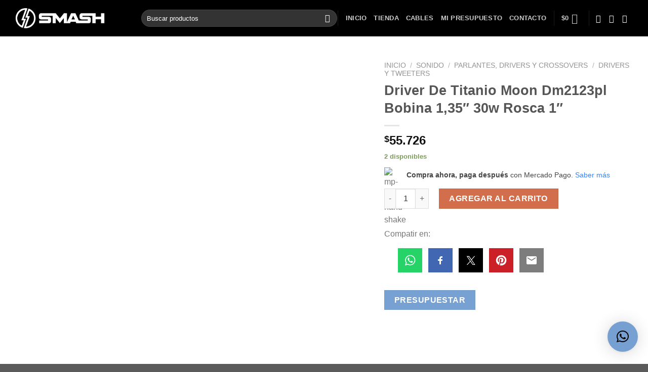

--- FILE ---
content_type: text/html; charset=UTF-8
request_url: https://smashsoluciones.com.ar/product/driver-de-titanio-moon-dm2123pl-bobina-135-30w-rosca-1/
body_size: 68249
content:
<!DOCTYPE html>
<html lang="es-AR" class="loading-site no-js">
<head>
	<meta charset="UTF-8" />
	<link rel="profile" href="https://gmpg.org/xfn/11" />
	<link rel="pingback" href="https://smashsoluciones.com.ar/xmlrpc.php" />

	<script>var et_site_url='https://smashsoluciones.com.ar';var et_post_id='1393';function et_core_page_resource_fallback(a,b){"undefined"===typeof b&&(b=a.sheet.cssRules&&0===a.sheet.cssRules.length);b&&(a.onerror=null,a.onload=null,a.href?a.href=et_site_url+"/?et_core_page_resource="+a.id+et_post_id:a.src&&(a.src=et_site_url+"/?et_core_page_resource="+a.id+et_post_id))}
</script><script>(function(html){html.className = html.className.replace(/\bno-js\b/,'js')})(document.documentElement);</script>
<script>var dvin_quotelist_count ='';var dvin_wcql_ajax_url = 'https://smashsoluciones.com.ar/wp-admin/admin-ajax.php'; var dvin_quotelist_refresh_afteradd_url=''; var dvin_wcql_addons ='';var dvin_wcql_disable_insteadof_hide_button = 'true'</script><meta name='robots' content='index, follow, max-image-preview:large, max-snippet:-1, max-video-preview:-1' />
	<style>img:is([sizes="auto" i], [sizes^="auto," i]) { contain-intrinsic-size: 3000px 1500px }</style>
	<meta name="viewport" content="width=device-width, initial-scale=1" />
	<!-- This site is optimized with the Yoast SEO Premium plugin v20.7 (Yoast SEO v26.7) - https://yoast.com/wordpress/plugins/seo/ -->
	<title>Driver De Titanio Moon Dm2123pl Bobina 1,35&quot; 30w Rosca 1&quot; - Smash Soluciones</title>
	<link rel="canonical" href="https://smashsoluciones.com.ar/product/driver-de-titanio-moon-dm2123pl-bobina-135-30w-rosca-1/" />
	<meta property="og:locale" content="es_ES" />
	<meta property="og:type" content="article" />
	<meta property="og:title" content="Driver De Titanio Moon Dm2123pl Bobina 1,35&quot; 30w Rosca 1&quot;" />
	<meta property="og:description" content="Driver de titanio 30W Moon DM2123PL Plato de peso medio con un amplio espectro dinámico y una respuesta de palo limpio. Cálido, brillante sonido hi-hat abierto y un claro chick. Caracteristicas: &#8211; Marca: Moon &#8211; Modelo: DM2123PL &#8211; Driver para bafle M2123PL. &#8211; Impedancia: 8 ohms. &#8211; Respuesta de frecuencia: 1,2KHz &#8211; 20KHz &#8211; Origen: [...]" />
	<meta property="og:url" content="https://smashsoluciones.com.ar/product/driver-de-titanio-moon-dm2123pl-bobina-135-30w-rosca-1/" />
	<meta property="og:site_name" content="Smash Soluciones" />
	<meta property="article:modified_time" content="2025-12-04T01:43:41+00:00" />
	<meta property="og:image" content="https://smashsoluciones.com.ar/wp-content/uploads/2020/03/Dm2123pl.jpg" />
	<meta property="og:image:width" content="686" />
	<meta property="og:image:height" content="700" />
	<meta property="og:image:type" content="image/jpeg" />
	<meta name="twitter:card" content="summary_large_image" />
	<meta name="twitter:label1" content="Tiempo de lectura" />
	<meta name="twitter:data1" content="1 minuto" />
	<script type="application/ld+json" class="yoast-schema-graph">{"@context":"https://schema.org","@graph":[{"@type":"WebPage","@id":"https://smashsoluciones.com.ar/product/driver-de-titanio-moon-dm2123pl-bobina-135-30w-rosca-1/","url":"https://smashsoluciones.com.ar/product/driver-de-titanio-moon-dm2123pl-bobina-135-30w-rosca-1/","name":"Driver De Titanio Moon Dm2123pl Bobina 1,35\" 30w Rosca 1\" - Smash Soluciones","isPartOf":{"@id":"https://smashsoluciones.com.ar/#website"},"primaryImageOfPage":{"@id":"https://smashsoluciones.com.ar/product/driver-de-titanio-moon-dm2123pl-bobina-135-30w-rosca-1/#primaryimage"},"image":{"@id":"https://smashsoluciones.com.ar/product/driver-de-titanio-moon-dm2123pl-bobina-135-30w-rosca-1/#primaryimage"},"thumbnailUrl":"https://smashsoluciones.com.ar/wp-content/uploads/2020/03/Dm2123pl.jpg","datePublished":"2020-02-27T03:49:30+00:00","dateModified":"2025-12-04T01:43:41+00:00","breadcrumb":{"@id":"https://smashsoluciones.com.ar/product/driver-de-titanio-moon-dm2123pl-bobina-135-30w-rosca-1/#breadcrumb"},"inLanguage":"es-AR","potentialAction":[{"@type":"ReadAction","target":["https://smashsoluciones.com.ar/product/driver-de-titanio-moon-dm2123pl-bobina-135-30w-rosca-1/"]}]},{"@type":"ImageObject","inLanguage":"es-AR","@id":"https://smashsoluciones.com.ar/product/driver-de-titanio-moon-dm2123pl-bobina-135-30w-rosca-1/#primaryimage","url":"https://smashsoluciones.com.ar/wp-content/uploads/2020/03/Dm2123pl.jpg","contentUrl":"https://smashsoluciones.com.ar/wp-content/uploads/2020/03/Dm2123pl.jpg","width":686,"height":700},{"@type":"BreadcrumbList","@id":"https://smashsoluciones.com.ar/product/driver-de-titanio-moon-dm2123pl-bobina-135-30w-rosca-1/#breadcrumb","itemListElement":[{"@type":"ListItem","position":1,"name":"Home","item":"https://smashsoluciones.com.ar/"},{"@type":"ListItem","position":2,"name":"Catálogo","item":"https://smashsoluciones.com.ar/catalogo/"},{"@type":"ListItem","position":3,"name":"Driver De Titanio Moon Dm2123pl Bobina 1,35&#8243; 30w Rosca 1&#8243;"}]},{"@type":"WebSite","@id":"https://smashsoluciones.com.ar/#website","url":"https://smashsoluciones.com.ar/","name":"Smash Soluciones","description":"Todo para el profesional","potentialAction":[{"@type":"SearchAction","target":{"@type":"EntryPoint","urlTemplate":"https://smashsoluciones.com.ar/?s={search_term_string}"},"query-input":{"@type":"PropertyValueSpecification","valueRequired":true,"valueName":"search_term_string"}}],"inLanguage":"es-AR"}]}</script>
	<!-- / Yoast SEO Premium plugin. -->


<script type='application/javascript'  id='pys-version-script'>console.log('PixelYourSite Free version 11.1.5.2');</script>
<link rel='dns-prefetch' href='//platform-api.sharethis.com' />
<link rel='dns-prefetch' href='//fonts.googleapis.com' />
<link rel='dns-prefetch' href='//www.googletagmanager.com' />
<link rel='prefetch' href='https://smashsoluciones.com.ar/wp-content/themes/flatsome/assets/js/flatsome.js?ver=be4456ec53c49e21f6f3' />
<link rel='prefetch' href='https://smashsoluciones.com.ar/wp-content/themes/flatsome/assets/js/chunk.slider.js?ver=3.18.2' />
<link rel='prefetch' href='https://smashsoluciones.com.ar/wp-content/themes/flatsome/assets/js/chunk.popups.js?ver=3.18.2' />
<link rel='prefetch' href='https://smashsoluciones.com.ar/wp-content/themes/flatsome/assets/js/chunk.tooltips.js?ver=3.18.2' />
<link rel='prefetch' href='https://smashsoluciones.com.ar/wp-content/themes/flatsome/assets/js/woocommerce.js?ver=8e1d1e4735a78026b37a' />
<link rel="alternate" type="application/rss+xml" title="Smash Soluciones &raquo; Feed" href="https://smashsoluciones.com.ar/feed/" />
<link rel='stylesheet' id='sbi_styles-css' href='https://smashsoluciones.com.ar/wp-content/plugins/instagram-feed/css/sbi-styles.min.css?ver=6.10.0' type='text/css' media='all' />
<link rel='stylesheet' id='dvin-wcql-stylesheet-css' href='https://smashsoluciones.com.ar/wp-content/plugins/dvin-wcql/css/styles.css?ver=6.8.3' type='text/css' media='all' />
<link rel='stylesheet' id='dvin-wcql-custom_stylesheet-css' href='https://smashsoluciones.com.ar/wp-content/plugins/dvin-wcql/css/custom_styles.css?ver=6.8.3' type='text/css' media='all' />
<link rel='stylesheet' id='dashicons-css' href='https://smashsoluciones.com.ar/wp-includes/css/dashicons.min.css?ver=6.8.3' type='text/css' media='all' />
<link rel='stylesheet' id='photoswipe-css' href='https://smashsoluciones.com.ar/wp-content/plugins/woocommerce/assets/css/photoswipe/photoswipe.min.css?ver=10.4.3' type='text/css' media='all' />
<link rel='stylesheet' id='photoswipe-default-skin-css' href='https://smashsoluciones.com.ar/wp-content/plugins/woocommerce/assets/css/photoswipe/default-skin/default-skin.min.css?ver=10.4.3' type='text/css' media='all' />
<style id='woocommerce-inline-inline-css' type='text/css'>
.woocommerce form .form-row .required { visibility: visible; }
</style>
<link rel='stylesheet' id='et_monarch-css-css' href='https://smashsoluciones.com.ar/wp-content/plugins/monarch/css/style.css?ver=1.4.14' type='text/css' media='all' />
<link rel='stylesheet' id='et-gf-open-sans-css' href='https://fonts.googleapis.com/css?family=Open+Sans:400,700' type='text/css' media='all' />
<link rel='stylesheet' id='flatsome-ninjaforms-css' href='https://smashsoluciones.com.ar/wp-content/themes/flatsome/inc/integrations/ninjaforms/ninjaforms.css?ver=6.8.3' type='text/css' media='all' />
<link rel='stylesheet' id='woo_discount_pro_style-css' href='https://smashsoluciones.com.ar/wp-content/plugins/woo-discount-rules-pro/Assets/Css/awdr_style.css?ver=2.6.1' type='text/css' media='all' />
<link rel='stylesheet' id='flatsome-main-css' href='https://smashsoluciones.com.ar/wp-content/themes/flatsome/assets/css/flatsome.css?ver=3.18.2' type='text/css' media='all' />
<style id='flatsome-main-inline-css' type='text/css'>
@font-face {
				font-family: "fl-icons";
				font-display: block;
				src: url(https://smashsoluciones.com.ar/wp-content/themes/flatsome/assets/css/icons/fl-icons.eot?v=3.18.2);
				src:
					url(https://smashsoluciones.com.ar/wp-content/themes/flatsome/assets/css/icons/fl-icons.eot#iefix?v=3.18.2) format("embedded-opentype"),
					url(https://smashsoluciones.com.ar/wp-content/themes/flatsome/assets/css/icons/fl-icons.woff2?v=3.18.2) format("woff2"),
					url(https://smashsoluciones.com.ar/wp-content/themes/flatsome/assets/css/icons/fl-icons.ttf?v=3.18.2) format("truetype"),
					url(https://smashsoluciones.com.ar/wp-content/themes/flatsome/assets/css/icons/fl-icons.woff?v=3.18.2) format("woff"),
					url(https://smashsoluciones.com.ar/wp-content/themes/flatsome/assets/css/icons/fl-icons.svg?v=3.18.2#fl-icons) format("svg");
			}
</style>
<link rel='stylesheet' id='flatsome-shop-css' href='https://smashsoluciones.com.ar/wp-content/themes/flatsome/assets/css/flatsome-shop.css?ver=3.18.2' type='text/css' media='all' />
<script type="text/javascript" src="https://smashsoluciones.com.ar/wp-includes/js/jquery/jquery.min.js?ver=3.7.1" id="jquery-core-js"></script>
<script type="text/javascript" src="https://smashsoluciones.com.ar/wp-content/plugins/dvin-wcql/js/dvin_wcql.js?ver=1.0.0" id="dvin-wcql-js-js"></script>
<script type="text/javascript" src="//platform-api.sharethis.com/js/sharethis.js?ver=8.5.3#property=65aaf2e0fbfe1600199c5cf4&amp;product=gdpr-compliance-tool-v2&amp;source=simple-share-buttons-adder-wordpress" id="simple-share-buttons-adder-mu-js"></script>
<script type="text/javascript" src="https://smashsoluciones.com.ar/wp-content/plugins/woocommerce/assets/js/jquery-blockui/jquery.blockUI.min.js?ver=2.7.0-wc.10.4.3" id="wc-jquery-blockui-js" data-wp-strategy="defer"></script>
<script type="text/javascript" src="https://smashsoluciones.com.ar/wp-content/plugins/woocommerce/assets/js/photoswipe/photoswipe.min.js?ver=4.1.1-wc.10.4.3" id="wc-photoswipe-js" defer="defer" data-wp-strategy="defer"></script>
<script type="text/javascript" src="https://smashsoluciones.com.ar/wp-content/plugins/woocommerce/assets/js/photoswipe/photoswipe-ui-default.min.js?ver=4.1.1-wc.10.4.3" id="wc-photoswipe-ui-default-js" defer="defer" data-wp-strategy="defer"></script>
<script type="text/javascript" id="wc-single-product-js-extra">
/* <![CDATA[ */
var wc_single_product_params = {"i18n_required_rating_text":"Por favor selecciona una puntuaci\u00f3n","i18n_rating_options":["1 de 5 estrellas","2 de 5 estrellas","3 de 5 estrellas","4 de 5 estrellas","5 de 5 estrellas"],"i18n_product_gallery_trigger_text":"View full-screen image gallery","review_rating_required":"no","flexslider":{"rtl":false,"animation":"slide","smoothHeight":true,"directionNav":false,"controlNav":"thumbnails","slideshow":false,"animationSpeed":500,"animationLoop":false,"allowOneSlide":false},"zoom_enabled":"","zoom_options":[],"photoswipe_enabled":"1","photoswipe_options":{"shareEl":false,"closeOnScroll":false,"history":false,"hideAnimationDuration":0,"showAnimationDuration":0},"flexslider_enabled":""};
/* ]]> */
</script>
<script type="text/javascript" src="https://smashsoluciones.com.ar/wp-content/plugins/woocommerce/assets/js/frontend/single-product.min.js?ver=10.4.3" id="wc-single-product-js" defer="defer" data-wp-strategy="defer"></script>
<script type="text/javascript" src="https://smashsoluciones.com.ar/wp-content/plugins/woocommerce/assets/js/js-cookie/js.cookie.min.js?ver=2.1.4-wc.10.4.3" id="wc-js-cookie-js" data-wp-strategy="defer"></script>
<script type="text/javascript" src="https://smashsoluciones.com.ar/wp-content/plugins/pixelyoursite/dist/scripts/jquery.bind-first-0.2.3.min.js?ver=0.2.3" id="jquery-bind-first-js"></script>
<script type="text/javascript" src="https://smashsoluciones.com.ar/wp-content/plugins/pixelyoursite/dist/scripts/js.cookie-2.1.3.min.js?ver=2.1.3" id="js-cookie-pys-js"></script>
<script type="text/javascript" src="https://smashsoluciones.com.ar/wp-content/plugins/pixelyoursite/dist/scripts/tld.min.js?ver=2.3.1" id="js-tld-js"></script>
<script type="text/javascript" id="pys-js-extra">
/* <![CDATA[ */
var pysOptions = {"staticEvents":{"facebook":{"woo_view_content":[{"delay":0,"type":"static","name":"ViewContent","pixelIds":["968154147796432"],"eventID":"abbb4e66-dec3-4a50-b153-cf2f64d891e4","params":{"content_ids":["1393"],"content_type":"product","content_name":"Driver De Titanio Moon Dm2123pl Bobina 1,35\" 30w Rosca 1\"","category_name":"Drivers y Tweeters","value":"55726.07","currency":"ARS","contents":[{"id":"1393","quantity":1}],"product_price":"55726.07","page_title":"Driver De Titanio Moon Dm2123pl Bobina 1,35\" 30w Rosca 1\"","post_type":"product","post_id":1393,"plugin":"PixelYourSite","user_role":"guest","event_url":"smashsoluciones.com.ar\/product\/driver-de-titanio-moon-dm2123pl-bobina-135-30w-rosca-1\/"},"e_id":"woo_view_content","ids":[],"hasTimeWindow":false,"timeWindow":0,"woo_order":"","edd_order":""}],"init_event":[{"delay":0,"type":"static","ajaxFire":false,"name":"PageView","pixelIds":["968154147796432"],"eventID":"3bfb097c-7afe-4353-a4dd-5a667b1eec1c","params":{"page_title":"Driver De Titanio Moon Dm2123pl Bobina 1,35\" 30w Rosca 1\"","post_type":"product","post_id":1393,"plugin":"PixelYourSite","user_role":"guest","event_url":"smashsoluciones.com.ar\/product\/driver-de-titanio-moon-dm2123pl-bobina-135-30w-rosca-1\/"},"e_id":"init_event","ids":[],"hasTimeWindow":false,"timeWindow":0,"woo_order":"","edd_order":""}]}},"dynamicEvents":[],"triggerEvents":[],"triggerEventTypes":[],"facebook":{"pixelIds":["968154147796432"],"advancedMatching":[],"advancedMatchingEnabled":false,"removeMetadata":false,"wooVariableAsSimple":false,"serverApiEnabled":false,"wooCRSendFromServer":false,"send_external_id":null,"enabled_medical":false,"do_not_track_medical_param":["event_url","post_title","page_title","landing_page","content_name","categories","category_name","tags"],"meta_ldu":false},"debug":"","siteUrl":"https:\/\/smashsoluciones.com.ar","ajaxUrl":"https:\/\/smashsoluciones.com.ar\/wp-admin\/admin-ajax.php","ajax_event":"cfee8e7520","enable_remove_download_url_param":"1","cookie_duration":"7","last_visit_duration":"60","enable_success_send_form":"","ajaxForServerEvent":"1","ajaxForServerStaticEvent":"1","useSendBeacon":"1","send_external_id":"1","external_id_expire":"180","track_cookie_for_subdomains":"1","google_consent_mode":"1","gdpr":{"ajax_enabled":false,"all_disabled_by_api":false,"facebook_disabled_by_api":false,"analytics_disabled_by_api":false,"google_ads_disabled_by_api":false,"pinterest_disabled_by_api":false,"bing_disabled_by_api":false,"reddit_disabled_by_api":false,"externalID_disabled_by_api":false,"facebook_prior_consent_enabled":true,"analytics_prior_consent_enabled":true,"google_ads_prior_consent_enabled":null,"pinterest_prior_consent_enabled":true,"bing_prior_consent_enabled":true,"cookiebot_integration_enabled":false,"cookiebot_facebook_consent_category":"marketing","cookiebot_analytics_consent_category":"statistics","cookiebot_tiktok_consent_category":"marketing","cookiebot_google_ads_consent_category":"marketing","cookiebot_pinterest_consent_category":"marketing","cookiebot_bing_consent_category":"marketing","consent_magic_integration_enabled":false,"real_cookie_banner_integration_enabled":false,"cookie_notice_integration_enabled":false,"cookie_law_info_integration_enabled":false,"analytics_storage":{"enabled":true,"value":"granted","filter":false},"ad_storage":{"enabled":true,"value":"granted","filter":false},"ad_user_data":{"enabled":true,"value":"granted","filter":false},"ad_personalization":{"enabled":true,"value":"granted","filter":false}},"cookie":{"disabled_all_cookie":false,"disabled_start_session_cookie":false,"disabled_advanced_form_data_cookie":false,"disabled_landing_page_cookie":false,"disabled_first_visit_cookie":false,"disabled_trafficsource_cookie":false,"disabled_utmTerms_cookie":false,"disabled_utmId_cookie":false},"tracking_analytics":{"TrafficSource":"direct","TrafficLanding":"undefined","TrafficUtms":[],"TrafficUtmsId":[]},"GATags":{"ga_datalayer_type":"default","ga_datalayer_name":"dataLayerPYS"},"woo":{"enabled":true,"enabled_save_data_to_orders":true,"addToCartOnButtonEnabled":true,"addToCartOnButtonValueEnabled":true,"addToCartOnButtonValueOption":"price","singleProductId":1393,"removeFromCartSelector":"form.woocommerce-cart-form .remove","addToCartCatchMethod":"add_cart_hook","is_order_received_page":false,"containOrderId":false},"edd":{"enabled":false},"cache_bypass":"1768967007"};
/* ]]> */
</script>
<script type="text/javascript" src="https://smashsoluciones.com.ar/wp-content/plugins/pixelyoursite/dist/scripts/public.js?ver=11.1.5.2" id="pys-js"></script>
<link rel="https://api.w.org/" href="https://smashsoluciones.com.ar/wp-json/" /><link rel="alternate" title="JSON" type="application/json" href="https://smashsoluciones.com.ar/wp-json/wp/v2/product/1393" /><link rel="EditURI" type="application/rsd+xml" title="RSD" href="https://smashsoluciones.com.ar/xmlrpc.php?rsd" />
<meta name="generator" content="WordPress 6.8.3" />
<meta name="generator" content="WooCommerce 10.4.3" />
<link rel='shortlink' href='https://smashsoluciones.com.ar/?p=1393' />
<link rel="alternate" title="oEmbed (JSON)" type="application/json+oembed" href="https://smashsoluciones.com.ar/wp-json/oembed/1.0/embed?url=https%3A%2F%2Fsmashsoluciones.com.ar%2Fproduct%2Fdriver-de-titanio-moon-dm2123pl-bobina-135-30w-rosca-1%2F" />
<link rel="alternate" title="oEmbed (XML)" type="text/xml+oembed" href="https://smashsoluciones.com.ar/wp-json/oembed/1.0/embed?url=https%3A%2F%2Fsmashsoluciones.com.ar%2Fproduct%2Fdriver-de-titanio-moon-dm2123pl-bobina-135-30w-rosca-1%2F&#038;format=xml" />
<meta name="generator" content="Site Kit by Google 1.170.0" /><style type="text/css" id="et-social-custom-css">
				 
			</style><link rel="preload" href="https://smashsoluciones.com.ar/wp-content/plugins/monarch/core/admin/fonts/modules.ttf" as="font" crossorigin="anonymous"><style>.bg{opacity: 0; transition: opacity 1s; -webkit-transition: opacity 1s;} .bg-loaded{opacity: 1;}</style>	<noscript><style>.woocommerce-product-gallery{ opacity: 1 !important; }</style></noscript>
	
<!-- Google Tag Manager snippet added by Site Kit -->
<script type="text/javascript">
/* <![CDATA[ */

			( function( w, d, s, l, i ) {
				w[l] = w[l] || [];
				w[l].push( {'gtm.start': new Date().getTime(), event: 'gtm.js'} );
				var f = d.getElementsByTagName( s )[0],
					j = d.createElement( s ), dl = l != 'dataLayer' ? '&l=' + l : '';
				j.async = true;
				j.src = 'https://www.googletagmanager.com/gtm.js?id=' + i + dl;
				f.parentNode.insertBefore( j, f );
			} )( window, document, 'script', 'dataLayer', 'GTM-T3CNCLZH' );
			
/* ]]> */
</script>

<!-- End Google Tag Manager snippet added by Site Kit -->
<link rel="icon" href="https://smashsoluciones.com.ar/wp-content/uploads/2020/04/cropped-Captura-de-pantalla-2020-04-04-a-las-20.57.34-32x32.png" sizes="32x32" />
<link rel="icon" href="https://smashsoluciones.com.ar/wp-content/uploads/2020/04/cropped-Captura-de-pantalla-2020-04-04-a-las-20.57.34-192x192.png" sizes="192x192" />
<link rel="apple-touch-icon" href="https://smashsoluciones.com.ar/wp-content/uploads/2020/04/cropped-Captura-de-pantalla-2020-04-04-a-las-20.57.34-180x180.png" />
<meta name="msapplication-TileImage" content="https://smashsoluciones.com.ar/wp-content/uploads/2020/04/cropped-Captura-de-pantalla-2020-04-04-a-las-20.57.34-270x270.png" />
<style id="custom-css" type="text/css">:root {--primary-color: #446084;--fs-color-primary: #446084;--fs-color-secondary: #d26e4b;--fs-color-success: #7a9c59;--fs-color-alert: #b20000;--fs-experimental-link-color: #334862;--fs-experimental-link-color-hover: #111;}.tooltipster-base {--tooltip-color: #fff;--tooltip-bg-color: #000;}.off-canvas-right .mfp-content, .off-canvas-left .mfp-content {--drawer-width: 300px;}.off-canvas .mfp-content.off-canvas-cart {--drawer-width: 360px;}.container-width, .full-width .ubermenu-nav, .container, .row{max-width: 1250px}.row.row-collapse{max-width: 1220px}.row.row-small{max-width: 1242.5px}.row.row-large{max-width: 1280px}.header-main{height: 72px}#logo img{max-height: 72px}#logo{width:219px;}#logo img{padding:16px 0;}.header-bottom{min-height: 55px}.header-top{min-height: 30px}.transparent .header-main{height: 92px}.transparent #logo img{max-height: 92px}.has-transparent + .page-title:first-of-type,.has-transparent + #main > .page-title,.has-transparent + #main > div > .page-title,.has-transparent + #main .page-header-wrapper:first-of-type .page-title{padding-top: 92px;}.header.show-on-scroll,.stuck .header-main{height:70px!important}.stuck #logo img{max-height: 70px!important}.search-form{ width: 100%;}.header-bg-color {background-color: #000000}.header-bottom {background-color: #f4f4f4}.header-main .nav > li > a{line-height: 16px }.header-bottom-nav > li > a{line-height: 19px }@media (max-width: 549px) {.header-main{height: 70px}#logo img{max-height: 70px}}body{font-size: 100%;}body{font-family: Raleway, sans-serif;}body {font-weight: 500;font-style: normal;}.nav > li > a {font-family: Raleway, sans-serif;}.mobile-sidebar-levels-2 .nav > li > ul > li > a {font-family: Raleway, sans-serif;}.nav > li > a,.mobile-sidebar-levels-2 .nav > li > ul > li > a {font-weight: 700;font-style: normal;}h1,h2,h3,h4,h5,h6,.heading-font, .off-canvas-center .nav-sidebar.nav-vertical > li > a{font-family: Raleway, sans-serif;}h1,h2,h3,h4,h5,h6,.heading-font,.banner h1,.banner h2 {font-weight: 900;font-style: normal;}.alt-font{font-family: Montserrat, sans-serif;}.alt-font {font-weight: 400!important;font-style: normal!important;}.has-equal-box-heights .box-image {padding-top: 100%;}.shop-page-title.featured-title .title-bg{ background-image: url(https://smashsoluciones.com.ar/wp-content/uploads/2020/03/Dm2123pl.jpg)!important;}@media screen and (min-width: 550px){.products .box-vertical .box-image{min-width: 247px!important;width: 247px!important;}}button[name='update_cart'] { display: none; }.nav-vertical-fly-out > li + li {border-top-width: 1px; border-top-style: solid;}/* Custom CSS */#ssba_widget-2{margin-bottom: 0 !important;}.label-new.menu-item > a:after{content:"Nuevo";}.label-hot.menu-item > a:after{content:"Popular";}.label-sale.menu-item > a:after{content:"Oferta";}.label-popular.menu-item > a:after{content:"Popular";}</style>		<style type="text/css" id="wp-custom-css">
			.absolute-footer, .nf-form-fields-required{
	display:none !important;
}
button.button.alt.addquotelistbutton_prodpage.product_type_simple {
    background-color: #76a1d2 !important;
}
.nf-form-content .ninja-forms-field {
    line-height: 12px;
}
.et_monarch .et_social_inline_bottom {
    margin-top: 6px;
}
.slider-nav-circle .flickity-prev-next-button svg
{
    background: #fff !important;
}
.slider-nav-circle .flickity-prev-next-button svg:hover
{
    background: black !important;
}
.quotelistexistsbrowse a {
    color: green;
    position: relative;
    background-color: transparent;
    text-transform: uppercase;
    font-size: .97em;
    letter-spacing: .03em;
    cursor: pointer;
    font-weight: bolder;
    text-align: center;
    text-decoration: none;
    border: 1px solid transparent;
    vertical-align: middle;
    border-radius: 0;
    margin-top: 0;
    margin-right: 1em;
    text-shadow: none;
    line-height: 2.4em;
    min-height: 2.5em;
    padding: 10px 1.2em;
    max-width: 100%;
    transition: transform .3s, border .3s, background .3s, box-shadow .3s, opacity .3s, color .3s;
    text-rendering: optimizeLegibility;
    box-sizing: border-box;
    background: #eaeaea;
	    pointer-events: none;
    cursor: default;
}

.et_monarch .et_social_networks {
    padding-top: 10px;
}
.addquotelistbutton{
	font-size:0.75em !important;
	margin-right:0 !important;
}
.dvin_wcql_shopbtn_wrap {
    float: none !important;
}
.quotelistadd{
	text-align:center !important;
}
span.woocommerce-Price-amount.amount {
    font-family: Montserrat, sans-serif !important;
}
.input-text.qty.text{
	 pointer-events: none;
}
.woocommerce-cart .ssbp-wrap, .woocommerce-checkout .ssbp-wrap{
	display:none !important;
}		</style>
		<style id="kirki-inline-styles">/* cyrillic-ext */
@font-face {
  font-family: 'Raleway';
  font-style: normal;
  font-weight: 500;
  font-display: swap;
  src: url(https://smashsoluciones.com.ar/wp-content/fonts/raleway/font) format('woff');
  unicode-range: U+0460-052F, U+1C80-1C8A, U+20B4, U+2DE0-2DFF, U+A640-A69F, U+FE2E-FE2F;
}
/* cyrillic */
@font-face {
  font-family: 'Raleway';
  font-style: normal;
  font-weight: 500;
  font-display: swap;
  src: url(https://smashsoluciones.com.ar/wp-content/fonts/raleway/font) format('woff');
  unicode-range: U+0301, U+0400-045F, U+0490-0491, U+04B0-04B1, U+2116;
}
/* vietnamese */
@font-face {
  font-family: 'Raleway';
  font-style: normal;
  font-weight: 500;
  font-display: swap;
  src: url(https://smashsoluciones.com.ar/wp-content/fonts/raleway/font) format('woff');
  unicode-range: U+0102-0103, U+0110-0111, U+0128-0129, U+0168-0169, U+01A0-01A1, U+01AF-01B0, U+0300-0301, U+0303-0304, U+0308-0309, U+0323, U+0329, U+1EA0-1EF9, U+20AB;
}
/* latin-ext */
@font-face {
  font-family: 'Raleway';
  font-style: normal;
  font-weight: 500;
  font-display: swap;
  src: url(https://smashsoluciones.com.ar/wp-content/fonts/raleway/font) format('woff');
  unicode-range: U+0100-02BA, U+02BD-02C5, U+02C7-02CC, U+02CE-02D7, U+02DD-02FF, U+0304, U+0308, U+0329, U+1D00-1DBF, U+1E00-1E9F, U+1EF2-1EFF, U+2020, U+20A0-20AB, U+20AD-20C0, U+2113, U+2C60-2C7F, U+A720-A7FF;
}
/* latin */
@font-face {
  font-family: 'Raleway';
  font-style: normal;
  font-weight: 500;
  font-display: swap;
  src: url(https://smashsoluciones.com.ar/wp-content/fonts/raleway/font) format('woff');
  unicode-range: U+0000-00FF, U+0131, U+0152-0153, U+02BB-02BC, U+02C6, U+02DA, U+02DC, U+0304, U+0308, U+0329, U+2000-206F, U+20AC, U+2122, U+2191, U+2193, U+2212, U+2215, U+FEFF, U+FFFD;
}
/* cyrillic-ext */
@font-face {
  font-family: 'Raleway';
  font-style: normal;
  font-weight: 700;
  font-display: swap;
  src: url(https://smashsoluciones.com.ar/wp-content/fonts/raleway/font) format('woff');
  unicode-range: U+0460-052F, U+1C80-1C8A, U+20B4, U+2DE0-2DFF, U+A640-A69F, U+FE2E-FE2F;
}
/* cyrillic */
@font-face {
  font-family: 'Raleway';
  font-style: normal;
  font-weight: 700;
  font-display: swap;
  src: url(https://smashsoluciones.com.ar/wp-content/fonts/raleway/font) format('woff');
  unicode-range: U+0301, U+0400-045F, U+0490-0491, U+04B0-04B1, U+2116;
}
/* vietnamese */
@font-face {
  font-family: 'Raleway';
  font-style: normal;
  font-weight: 700;
  font-display: swap;
  src: url(https://smashsoluciones.com.ar/wp-content/fonts/raleway/font) format('woff');
  unicode-range: U+0102-0103, U+0110-0111, U+0128-0129, U+0168-0169, U+01A0-01A1, U+01AF-01B0, U+0300-0301, U+0303-0304, U+0308-0309, U+0323, U+0329, U+1EA0-1EF9, U+20AB;
}
/* latin-ext */
@font-face {
  font-family: 'Raleway';
  font-style: normal;
  font-weight: 700;
  font-display: swap;
  src: url(https://smashsoluciones.com.ar/wp-content/fonts/raleway/font) format('woff');
  unicode-range: U+0100-02BA, U+02BD-02C5, U+02C7-02CC, U+02CE-02D7, U+02DD-02FF, U+0304, U+0308, U+0329, U+1D00-1DBF, U+1E00-1E9F, U+1EF2-1EFF, U+2020, U+20A0-20AB, U+20AD-20C0, U+2113, U+2C60-2C7F, U+A720-A7FF;
}
/* latin */
@font-face {
  font-family: 'Raleway';
  font-style: normal;
  font-weight: 700;
  font-display: swap;
  src: url(https://smashsoluciones.com.ar/wp-content/fonts/raleway/font) format('woff');
  unicode-range: U+0000-00FF, U+0131, U+0152-0153, U+02BB-02BC, U+02C6, U+02DA, U+02DC, U+0304, U+0308, U+0329, U+2000-206F, U+20AC, U+2122, U+2191, U+2193, U+2212, U+2215, U+FEFF, U+FFFD;
}
/* cyrillic-ext */
@font-face {
  font-family: 'Raleway';
  font-style: normal;
  font-weight: 900;
  font-display: swap;
  src: url(https://smashsoluciones.com.ar/wp-content/fonts/raleway/font) format('woff');
  unicode-range: U+0460-052F, U+1C80-1C8A, U+20B4, U+2DE0-2DFF, U+A640-A69F, U+FE2E-FE2F;
}
/* cyrillic */
@font-face {
  font-family: 'Raleway';
  font-style: normal;
  font-weight: 900;
  font-display: swap;
  src: url(https://smashsoluciones.com.ar/wp-content/fonts/raleway/font) format('woff');
  unicode-range: U+0301, U+0400-045F, U+0490-0491, U+04B0-04B1, U+2116;
}
/* vietnamese */
@font-face {
  font-family: 'Raleway';
  font-style: normal;
  font-weight: 900;
  font-display: swap;
  src: url(https://smashsoluciones.com.ar/wp-content/fonts/raleway/font) format('woff');
  unicode-range: U+0102-0103, U+0110-0111, U+0128-0129, U+0168-0169, U+01A0-01A1, U+01AF-01B0, U+0300-0301, U+0303-0304, U+0308-0309, U+0323, U+0329, U+1EA0-1EF9, U+20AB;
}
/* latin-ext */
@font-face {
  font-family: 'Raleway';
  font-style: normal;
  font-weight: 900;
  font-display: swap;
  src: url(https://smashsoluciones.com.ar/wp-content/fonts/raleway/font) format('woff');
  unicode-range: U+0100-02BA, U+02BD-02C5, U+02C7-02CC, U+02CE-02D7, U+02DD-02FF, U+0304, U+0308, U+0329, U+1D00-1DBF, U+1E00-1E9F, U+1EF2-1EFF, U+2020, U+20A0-20AB, U+20AD-20C0, U+2113, U+2C60-2C7F, U+A720-A7FF;
}
/* latin */
@font-face {
  font-family: 'Raleway';
  font-style: normal;
  font-weight: 900;
  font-display: swap;
  src: url(https://smashsoluciones.com.ar/wp-content/fonts/raleway/font) format('woff');
  unicode-range: U+0000-00FF, U+0131, U+0152-0153, U+02BB-02BC, U+02C6, U+02DA, U+02DC, U+0304, U+0308, U+0329, U+2000-206F, U+20AC, U+2122, U+2191, U+2193, U+2212, U+2215, U+FEFF, U+FFFD;
}/* cyrillic-ext */
@font-face {
  font-family: 'Montserrat';
  font-style: normal;
  font-weight: 400;
  font-display: swap;
  src: url(https://smashsoluciones.com.ar/wp-content/fonts/montserrat/font) format('woff');
  unicode-range: U+0460-052F, U+1C80-1C8A, U+20B4, U+2DE0-2DFF, U+A640-A69F, U+FE2E-FE2F;
}
/* cyrillic */
@font-face {
  font-family: 'Montserrat';
  font-style: normal;
  font-weight: 400;
  font-display: swap;
  src: url(https://smashsoluciones.com.ar/wp-content/fonts/montserrat/font) format('woff');
  unicode-range: U+0301, U+0400-045F, U+0490-0491, U+04B0-04B1, U+2116;
}
/* vietnamese */
@font-face {
  font-family: 'Montserrat';
  font-style: normal;
  font-weight: 400;
  font-display: swap;
  src: url(https://smashsoluciones.com.ar/wp-content/fonts/montserrat/font) format('woff');
  unicode-range: U+0102-0103, U+0110-0111, U+0128-0129, U+0168-0169, U+01A0-01A1, U+01AF-01B0, U+0300-0301, U+0303-0304, U+0308-0309, U+0323, U+0329, U+1EA0-1EF9, U+20AB;
}
/* latin-ext */
@font-face {
  font-family: 'Montserrat';
  font-style: normal;
  font-weight: 400;
  font-display: swap;
  src: url(https://smashsoluciones.com.ar/wp-content/fonts/montserrat/font) format('woff');
  unicode-range: U+0100-02BA, U+02BD-02C5, U+02C7-02CC, U+02CE-02D7, U+02DD-02FF, U+0304, U+0308, U+0329, U+1D00-1DBF, U+1E00-1E9F, U+1EF2-1EFF, U+2020, U+20A0-20AB, U+20AD-20C0, U+2113, U+2C60-2C7F, U+A720-A7FF;
}
/* latin */
@font-face {
  font-family: 'Montserrat';
  font-style: normal;
  font-weight: 400;
  font-display: swap;
  src: url(https://smashsoluciones.com.ar/wp-content/fonts/montserrat/font) format('woff');
  unicode-range: U+0000-00FF, U+0131, U+0152-0153, U+02BB-02BC, U+02C6, U+02DA, U+02DC, U+0304, U+0308, U+0329, U+2000-206F, U+20AC, U+2122, U+2191, U+2193, U+2212, U+2215, U+FEFF, U+FFFD;
}</style>    <!-- Google tag (gtag.js) -->
<script async src="https://www.googletagmanager.com/gtag/js?id=G-29T4MPD51L"></script>
<script>
  window.dataLayer = window.dataLayer || [];
  function gtag(){dataLayer.push(arguments);}
  gtag('js', new Date());

  gtag('config', 'G-29T4MPD51L');
</script>
</head>

<body data-rsssl=1 class="wp-singular product-template-default single single-product postid-1393 wp-theme-flatsome wp-child-theme-flatsome-child theme-flatsome woocommerce woocommerce-page woocommerce-no-js et_monarch lightbox nav-dropdown-has-arrow nav-dropdown-has-shadow nav-dropdown-has-border">

		<!-- Google Tag Manager (noscript) snippet added by Site Kit -->
		<noscript>
			<iframe src="https://www.googletagmanager.com/ns.html?id=GTM-T3CNCLZH" height="0" width="0" style="display:none;visibility:hidden"></iframe>
		</noscript>
		<!-- End Google Tag Manager (noscript) snippet added by Site Kit -->
		
<a class="skip-link screen-reader-text" href="#main">Saltar al contenido</a>

<div id="wrapper">

	
	<header id="header" class="header has-sticky sticky-jump">
		<div class="header-wrapper">
			<div id="masthead" class="header-main nav-dark">
      <div class="header-inner flex-row container logo-left medium-logo-center" role="navigation">

          <!-- Logo -->
          <div id="logo" class="flex-col logo">
            
<!-- Header logo -->
<a href="https://smashsoluciones.com.ar/" title="Smash Soluciones - Todo para el profesional" rel="home">
		<img width="1020" height="230" src="https://smashsoluciones.com.ar/wp-content/uploads/2020/12/smash1-06-1024x231.png" class="header_logo header-logo" alt="Smash Soluciones"/><img  width="1020" height="230" src="https://smashsoluciones.com.ar/wp-content/uploads/2020/12/smash1-06-1024x231.png" class="header-logo-dark" alt="Smash Soluciones"/></a>
          </div>

          <!-- Mobile Left Elements -->
          <div class="flex-col show-for-medium flex-left">
            <ul class="mobile-nav nav nav-left ">
              <li class="nav-icon has-icon">
  		<a href="#" data-open="#main-menu" data-pos="left" data-bg="main-menu-overlay" data-color="" class="is-small" aria-label="Menú" aria-controls="main-menu" aria-expanded="false">

		  <i class="icon-menu" ></i>
		  		</a>
	</li>
            </ul>
          </div>

          <!-- Left Elements -->
          <div class="flex-col hide-for-medium flex-left
            flex-grow">
            <ul class="header-nav header-nav-main nav nav-left  nav-uppercase" >
              <li class="header-search-form search-form html relative has-icon">
	<div class="header-search-form-wrapper">
		<div class="searchform-wrapper ux-search-box relative form-flat is-normal"><form role="search" method="get" class="searchform" action="https://smashsoluciones.com.ar/">
	<div class="flex-row relative">
						<div class="flex-col flex-grow">
			<label class="screen-reader-text" for="woocommerce-product-search-field-0">Buscar por:</label>
			<input type="search" id="woocommerce-product-search-field-0" class="search-field mb-0" placeholder="Buscar productos" value="" name="s" />
			<input type="hidden" name="post_type" value="product" />
					</div>
		<div class="flex-col">
			<button type="submit" value="Buscar" class="ux-search-submit submit-button secondary button  icon mb-0" aria-label="Enviar">
				<i class="icon-search" ></i>			</button>
		</div>
	</div>
	<div class="live-search-results text-left z-top"></div>
</form>
</div>	</div>
</li>
            </ul>
          </div>

          <!-- Right Elements -->
          <div class="flex-col hide-for-medium flex-right">
            <ul class="header-nav header-nav-main nav nav-right  nav-uppercase">
              <li class="header-divider"></li><li id="menu-item-2883" class="menu-item menu-item-type-post_type menu-item-object-page menu-item-home menu-item-2883 menu-item-design-default"><a href="https://smashsoluciones.com.ar/" class="nav-top-link">Inicio</a></li>
<li id="menu-item-2884" class="menu-item menu-item-type-post_type menu-item-object-page current_page_parent menu-item-2884 menu-item-design-default"><a href="https://smashsoluciones.com.ar/catalogo/" class="nav-top-link">Tienda</a></li>
<li id="menu-item-2909" class="menu-item menu-item-type-post_type menu-item-object-page menu-item-2909 menu-item-design-default"><a href="https://smashsoluciones.com.ar/cables/" class="nav-top-link">Cables</a></li>
<li id="menu-item-18981" class="menu-item menu-item-type-post_type menu-item-object-page menu-item-18981 menu-item-design-default"><a href="https://smashsoluciones.com.ar/quotelist/" class="nav-top-link">Mi presupuesto</a></li>
<li id="menu-item-2905" class="menu-item menu-item-type-custom menu-item-object-custom menu-item-2905 menu-item-design-default"><a href="#contacto" class="nav-top-link">Contacto</a></li>
<li class="header-divider"></li><li class="cart-item has-icon">

<a href="https://smashsoluciones.com.ar/carrito/" class="header-cart-link is-small off-canvas-toggle nav-top-link" title="Carrito" data-open="#cart-popup" data-class="off-canvas-cart" data-pos="right" >

<span class="header-cart-title">
          <span class="cart-price"><span class="woocommerce-Price-amount amount"><bdi><span class="woocommerce-Price-currencySymbol">&#36;</span>0</bdi></span></span>
  </span>

    <i class="icon-shopping-cart"
    data-icon-label="0">
  </i>
  </a>



  <!-- Cart Sidebar Popup -->
  <div id="cart-popup" class="mfp-hide">
  <div class="cart-popup-inner inner-padding cart-popup-inner--sticky">
      <div class="cart-popup-title text-center">
          <span class="heading-font uppercase">Carrito</span>
          <div class="is-divider"></div>
      </div>
      <div class="widget woocommerce widget_shopping_cart"><div class="widget_shopping_cart_content"></div></div>              </div>
  </div>

</li>
<li class="header-divider"></li><li class="html header-social-icons ml-0">
	<div class="social-icons follow-icons" ><a href="https://www.facebook.com/SmashSoluciones/" target="_blank" data-label="Facebook" class="icon plain facebook tooltip" title="Seguir en Facebook" aria-label="Seguir en Facebook" rel="noopener nofollow" ><i class="icon-facebook" ></i></a><a href="https://www.instagram.com/smashsoluciones/" target="_blank" data-label="Instagram" class="icon plain instagram tooltip" title="Seguir en Instagram" aria-label="Seguir en Instagram" rel="noopener nofollow" ><i class="icon-instagram" ></i></a><a href="https://www.youtube.com/channel/UCBTCCymUIJHcxhfMC7O7gxw" data-label="YouTube" target="_blank" class="icon plain youtube tooltip" title="Seguir en YouTube" aria-label="Seguir en YouTube" rel="noopener nofollow" ><i class="icon-youtube" ></i></a></div></li>
            </ul>
          </div>

          <!-- Mobile Right Elements -->
          <div class="flex-col show-for-medium flex-right">
            <ul class="mobile-nav nav nav-right ">
              <li class="cart-item has-icon">


		<a href="https://smashsoluciones.com.ar/carrito/" class="header-cart-link is-small off-canvas-toggle nav-top-link" title="Carrito" data-open="#cart-popup" data-class="off-canvas-cart" data-pos="right" >

    <i class="icon-shopping-cart"
    data-icon-label="0">
  </i>
  </a>

</li>
            </ul>
          </div>

      </div>

            <div class="container"><div class="top-divider full-width"></div></div>
      </div>

<div class="header-bg-container fill"><div class="header-bg-image fill"></div><div class="header-bg-color fill"></div></div>		</div>
	</header>

	
	<main id="main" class="">
	<div class="shop-container">

		
			<div class="container">
	<div class="woocommerce-notices-wrapper"></div></div>
<div id="product-1393" class="product type-product post-1393 status-publish first instock product_cat-drivers-y-tweeters has-post-thumbnail shipping-taxable purchasable product-type-simple">
	<div class="product-container">
  <div class="product-main">
    <div class="row content-row mb-0">

    	<div class="product-gallery large-7 col">
    	
<div class="product-images relative mb-half has-hover woocommerce-product-gallery woocommerce-product-gallery--with-images woocommerce-product-gallery--columns-4 images" data-columns="4">

  <div class="badge-container is-larger absolute left top z-1">

</div>

  <div class="image-tools absolute top show-on-hover right z-3">
      </div>

  <div class="woocommerce-product-gallery__wrapper product-gallery-slider slider slider-nav-small mb-half has-image-zoom"
        data-flickity-options='{
                "cellAlign": "center",
                "wrapAround": true,
                "autoPlay": false,
                "prevNextButtons":true,
                "adaptiveHeight": true,
                "imagesLoaded": true,
                "lazyLoad": 1,
                "dragThreshold" : 15,
                "pageDots": false,
                "rightToLeft": false       }'>
    <div data-thumb="https://smashsoluciones.com.ar/wp-content/uploads/2020/03/Dm2123pl-100x100.jpg" data-thumb-alt="" class="woocommerce-product-gallery__image slide first"><a href="https://smashsoluciones.com.ar/wp-content/uploads/2020/03/Dm2123pl.jpg"><img width="510" height="520" src="https://smashsoluciones.com.ar/wp-content/uploads/2020/03/Dm2123pl-510x520.jpg" class="wp-post-image skip-lazy" alt="" data-caption="" data-src="https://smashsoluciones.com.ar/wp-content/uploads/2020/03/Dm2123pl.jpg" data-large_image="https://smashsoluciones.com.ar/wp-content/uploads/2020/03/Dm2123pl.jpg" data-large_image_width="686" data-large_image_height="700" decoding="async" fetchpriority="high" srcset="https://smashsoluciones.com.ar/wp-content/uploads/2020/03/Dm2123pl-510x520.jpg 510w, https://smashsoluciones.com.ar/wp-content/uploads/2020/03/Dm2123pl-247x252.jpg 247w, https://smashsoluciones.com.ar/wp-content/uploads/2020/03/Dm2123pl-294x300.jpg 294w, https://smashsoluciones.com.ar/wp-content/uploads/2020/03/Dm2123pl.jpg 686w" sizes="(max-width: 510px) 100vw, 510px" /></a></div><div data-thumb="https://smashsoluciones.com.ar/wp-content/uploads/2020/02/Moon-Dm2123pl-2-100x100.jpg" data-thumb-alt="" class="woocommerce-product-gallery__image slide"><a href="https://smashsoluciones.com.ar/wp-content/uploads/2020/02/Moon-Dm2123pl-2.jpg"><img width="510" height="501" src="data:image/svg+xml,%3Csvg%20viewBox%3D%220%200%20700%20688%22%20xmlns%3D%22http%3A%2F%2Fwww.w3.org%2F2000%2Fsvg%22%3E%3C%2Fsvg%3E" class="lazy-load skip-lazy" alt="" data-caption="" data-src="https://smashsoluciones.com.ar/wp-content/uploads/2020/02/Moon-Dm2123pl-2.jpg" data-large_image="https://smashsoluciones.com.ar/wp-content/uploads/2020/02/Moon-Dm2123pl-2.jpg" data-large_image_width="700" data-large_image_height="688" decoding="async" srcset="" data-srcset="https://smashsoluciones.com.ar/wp-content/uploads/2020/02/Moon-Dm2123pl-2-510x501.jpg 510w, https://smashsoluciones.com.ar/wp-content/uploads/2020/02/Moon-Dm2123pl-2-247x243.jpg 247w, https://smashsoluciones.com.ar/wp-content/uploads/2020/02/Moon-Dm2123pl-2-300x295.jpg 300w, https://smashsoluciones.com.ar/wp-content/uploads/2020/02/Moon-Dm2123pl-2.jpg 700w" sizes="(max-width: 510px) 100vw, 510px" /></a></div><div data-thumb="https://smashsoluciones.com.ar/wp-content/uploads/2020/02/Moon-Dm2123pl-3-100x100.jpg" data-thumb-alt="" class="woocommerce-product-gallery__image slide"><a href="https://smashsoluciones.com.ar/wp-content/uploads/2020/02/Moon-Dm2123pl-3.jpg"><img width="510" height="510" src="data:image/svg+xml,%3Csvg%20viewBox%3D%220%200%20700%20700%22%20xmlns%3D%22http%3A%2F%2Fwww.w3.org%2F2000%2Fsvg%22%3E%3C%2Fsvg%3E" class="lazy-load skip-lazy" alt="" data-caption="" data-src="https://smashsoluciones.com.ar/wp-content/uploads/2020/02/Moon-Dm2123pl-3.jpg" data-large_image="https://smashsoluciones.com.ar/wp-content/uploads/2020/02/Moon-Dm2123pl-3.jpg" data-large_image_width="700" data-large_image_height="700" decoding="async" srcset="" data-srcset="https://smashsoluciones.com.ar/wp-content/uploads/2020/02/Moon-Dm2123pl-3-510x510.jpg 510w, https://smashsoluciones.com.ar/wp-content/uploads/2020/02/Moon-Dm2123pl-3-247x247.jpg 247w, https://smashsoluciones.com.ar/wp-content/uploads/2020/02/Moon-Dm2123pl-3-100x100.jpg 100w, https://smashsoluciones.com.ar/wp-content/uploads/2020/02/Moon-Dm2123pl-3-300x300.jpg 300w, https://smashsoluciones.com.ar/wp-content/uploads/2020/02/Moon-Dm2123pl-3-150x150.jpg 150w, https://smashsoluciones.com.ar/wp-content/uploads/2020/02/Moon-Dm2123pl-3.jpg 700w" sizes="(max-width: 510px) 100vw, 510px" /></a></div><div data-thumb="https://smashsoluciones.com.ar/wp-content/uploads/2020/02/Moon-Dm2123pl-4-100x100.jpg" data-thumb-alt="" class="woocommerce-product-gallery__image slide"><a href="https://smashsoluciones.com.ar/wp-content/uploads/2020/02/Moon-Dm2123pl-4.jpg"><img width="510" height="669" src="data:image/svg+xml,%3Csvg%20viewBox%3D%220%200%20806%201058%22%20xmlns%3D%22http%3A%2F%2Fwww.w3.org%2F2000%2Fsvg%22%3E%3C%2Fsvg%3E" class="lazy-load skip-lazy" alt="" data-caption="" data-src="https://smashsoluciones.com.ar/wp-content/uploads/2020/02/Moon-Dm2123pl-4.jpg" data-large_image="https://smashsoluciones.com.ar/wp-content/uploads/2020/02/Moon-Dm2123pl-4.jpg" data-large_image_width="806" data-large_image_height="1058" decoding="async" srcset="" data-srcset="https://smashsoluciones.com.ar/wp-content/uploads/2020/02/Moon-Dm2123pl-4-510x669.jpg 510w, https://smashsoluciones.com.ar/wp-content/uploads/2020/02/Moon-Dm2123pl-4-247x324.jpg 247w, https://smashsoluciones.com.ar/wp-content/uploads/2020/02/Moon-Dm2123pl-4-229x300.jpg 229w, https://smashsoluciones.com.ar/wp-content/uploads/2020/02/Moon-Dm2123pl-4-780x1024.jpg 780w, https://smashsoluciones.com.ar/wp-content/uploads/2020/02/Moon-Dm2123pl-4-768x1008.jpg 768w, https://smashsoluciones.com.ar/wp-content/uploads/2020/02/Moon-Dm2123pl-4.jpg 806w" sizes="auto, (max-width: 510px) 100vw, 510px" /></a></div>  </div>

  <div class="image-tools absolute bottom left z-3">
        <a href="#product-zoom" class="zoom-button button is-outline circle icon tooltip hide-for-small" title="Zoom">
      <i class="icon-expand" ></i>    </a>
   </div>
</div>

	<div class="product-thumbnails thumbnails slider-no-arrows slider row row-small row-slider slider-nav-small small-columns-4"
		data-flickity-options='{
			"cellAlign": "left",
			"wrapAround": false,
			"autoPlay": false,
			"prevNextButtons": true,
			"asNavFor": ".product-gallery-slider",
			"percentPosition": true,
			"imagesLoaded": true,
			"pageDots": false,
			"rightToLeft": false,
			"contain": true
		}'>
					<div class="col is-nav-selected first">
				<a>
					<img src="https://smashsoluciones.com.ar/wp-content/uploads/2020/03/Dm2123pl-247x252.jpg" alt="" width="247" height="" class="attachment-woocommerce_thumbnail" />				</a>
			</div><div class="col"><a><img src="data:image/svg+xml,%3Csvg%20viewBox%3D%220%200%20247%200%22%20xmlns%3D%22http%3A%2F%2Fwww.w3.org%2F2000%2Fsvg%22%3E%3C%2Fsvg%3E" data-src="https://smashsoluciones.com.ar/wp-content/uploads/2020/02/Moon-Dm2123pl-2-247x243.jpg" alt="" width="247" height=""  class="lazy-load attachment-woocommerce_thumbnail" /></a></div><div class="col"><a><img src="data:image/svg+xml,%3Csvg%20viewBox%3D%220%200%20247%200%22%20xmlns%3D%22http%3A%2F%2Fwww.w3.org%2F2000%2Fsvg%22%3E%3C%2Fsvg%3E" data-src="https://smashsoluciones.com.ar/wp-content/uploads/2020/02/Moon-Dm2123pl-3-247x247.jpg" alt="" width="247" height=""  class="lazy-load attachment-woocommerce_thumbnail" /></a></div><div class="col"><a><img src="data:image/svg+xml,%3Csvg%20viewBox%3D%220%200%20247%200%22%20xmlns%3D%22http%3A%2F%2Fwww.w3.org%2F2000%2Fsvg%22%3E%3C%2Fsvg%3E" data-src="https://smashsoluciones.com.ar/wp-content/uploads/2020/02/Moon-Dm2123pl-4-247x324.jpg" alt="" width="247" height=""  class="lazy-load attachment-woocommerce_thumbnail" /></a></div>	</div>
	    	</div>

    	<div class="product-info summary col-fit col entry-summary product-summary">

    		<nav class="woocommerce-breadcrumb breadcrumbs uppercase"><a href="https://smashsoluciones.com.ar">Inicio</a> <span class="divider">&#47;</span> <a href="https://smashsoluciones.com.ar/product-category/sonido/">Sonido</a> <span class="divider">&#47;</span> <a href="https://smashsoluciones.com.ar/product-category/sonido/parlantes-drivers-y-crossovers/">Parlantes, drivers y crossovers</a> <span class="divider">&#47;</span> <a href="https://smashsoluciones.com.ar/product-category/sonido/parlantes-drivers-y-crossovers/drivers-y-tweeters/">Drivers y Tweeters</a></nav><h1 class="product-title product_title entry-title">
	Driver De Titanio Moon Dm2123pl Bobina 1,35&#8243; 30w Rosca 1&#8243;</h1>

	<div class="is-divider small"></div>
<ul class="next-prev-thumbs is-small show-for-medium">         <li class="prod-dropdown has-dropdown">
               <a href="https://smashsoluciones.com.ar/product/driver-de-titanio-moon-dm2113pl-20w-rosca-1p-garantia/"  rel="next" class="button icon is-outline circle">
                  <i class="icon-angle-left" ></i>              </a>
              <div class="nav-dropdown">
                <a title="Driver De Titanio Moon Dm2113pl 20w Rosca 1&#8243;" href="https://smashsoluciones.com.ar/product/driver-de-titanio-moon-dm2113pl-20w-rosca-1p-garantia/">
                <img width="100" height="100" src="data:image/svg+xml,%3Csvg%20viewBox%3D%220%200%20100%20100%22%20xmlns%3D%22http%3A%2F%2Fwww.w3.org%2F2000%2Fsvg%22%3E%3C%2Fsvg%3E" data-src="https://smashsoluciones.com.ar/wp-content/uploads/2020/03/Dm2113pl-100x100.jpg" class="lazy-load attachment-woocommerce_gallery_thumbnail size-woocommerce_gallery_thumbnail wp-post-image" alt="" decoding="async" srcset="" data-srcset="https://smashsoluciones.com.ar/wp-content/uploads/2020/03/Dm2113pl-100x100.jpg 100w, https://smashsoluciones.com.ar/wp-content/uploads/2020/03/Dm2113pl-150x150.jpg 150w, https://smashsoluciones.com.ar/wp-content/uploads/2020/03/Dm2113pl.jpg 210w" sizes="auto, (max-width: 100px) 100vw, 100px" /></a>
              </div>
          </li>
               <li class="prod-dropdown has-dropdown">
               <a href="https://smashsoluciones.com.ar/product/driver-neodimio-titanio-moonpro-dneo135-40w-100db-spl/" rel="next" class="button icon is-outline circle">
                  <i class="icon-angle-right" ></i>              </a>
              <div class="nav-dropdown">
                  <a title="Driver Neodimio Titanio Moonpro Dneo135 40w 100db Spl" href="https://smashsoluciones.com.ar/product/driver-neodimio-titanio-moonpro-dneo135-40w-100db-spl/">
                  <img width="100" height="100" src="data:image/svg+xml,%3Csvg%20viewBox%3D%220%200%20100%20100%22%20xmlns%3D%22http%3A%2F%2Fwww.w3.org%2F2000%2Fsvg%22%3E%3C%2Fsvg%3E" data-src="https://smashsoluciones.com.ar/wp-content/uploads/2020/03/dneo135-100x100.jpg" class="lazy-load attachment-woocommerce_gallery_thumbnail size-woocommerce_gallery_thumbnail wp-post-image" alt="" decoding="async" srcset="" data-srcset="https://smashsoluciones.com.ar/wp-content/uploads/2020/03/dneo135-100x100.jpg 100w, https://smashsoluciones.com.ar/wp-content/uploads/2020/03/dneo135-150x150.jpg 150w" sizes="auto, (max-width: 100px) 100vw, 100px" /></a>
              </div>
          </li>
      </ul><div class="price-wrapper">
	<p class="price product-page-price ">
  <span class="woocommerce-Price-amount amount"><bdi><span class="woocommerce-Price-currencySymbol">&#36;</span>55.726</bdi></span></p>
</div>
<p class="stock in-stock">2 disponibles</p>

	
<div id="tooltipComponent" class="mp-credits-tooltip-container">
    <img alt="mp-logo-hand-shake" class="mp-credits-tooltip-icon" src="https://smashsoluciones.com.ar/wp-content/plugins/woocommerce-mercadopago/assets/images/icons/icon-mp.png?ver=8.7.2">
    <div class="mp-credits-tooltip-text">
        <span><b>Compra ahora, paga después</b> con Mercado Pago.</span>
        <span class="mp-credits-tooltip-link"><a id="mp-open-modal">Saber más</a></span>
    </div>
</div>

<div id="mp-credits-modal">
    <div id="mp-credits-centralize" class="mp-credits-modal-content-centralize">
        <div class="mp-credits-modal-container">
            <div class="mp-credits-modal-container-content">
                <div class="mp-credits-modal-content">
                    <div class="mp-credits-modal-close-button">
                        <img id="mp-credits-modal-close-modal" src="https://smashsoluciones.com.ar/wp-content/plugins/woocommerce-mercadopago/templates/public/../../assets/images/products/credits/close-icon.png">
                    </div>
                    <div class="mp-logo-img">
                        <img src="https://smashsoluciones.com.ar/wp-content/plugins/woocommerce-mercadopago/templates/public/../../assets/images/products/credits/credits-modal-logo.png">
                    </div>

                    <div class="mp-credits-modal-titles">
                        <div class="mp-credits-modal-brand-title">
                            <span>Compra con Mercado Pago sin tarjeta y paga mes a mes</span>
                        </div>
                        <div class="mp-credits-modal-info">
                            <div class="mp-credits-modal-how-to-use">
                                <div>
                                    <div class="mp-credits-modal-step-circle"><div class="mp-step-mark">1</div></div>
                                    <span class="mp-credits-modal-step-circle-text">Agrega tu producto al carrito y al momento de pagar, elige “Cuotas sin Tarjeta” o “Meses sin Tarjeta”.</span>
                                </div>
                                <div>
                                <div class="mp-credits-modal-step-circle"><div class="mp-step-mark">2</div></div>
                                <span class="mp-credits-modal-step-circle-text">Inicia sesión en Mercado Pago.</span>
                                </div>
                                <div>
                                <div class="mp-credits-modal-step-circle"><div class="mp-step-mark">3</div></div>
                                <span class="mp-credits-modal-step-circle-text">Elige la cantidad de pagos que se adapten mejor a ti ¡y listo!</span>
                                </div>
                            </div>
                        </div>
                    </div>
                    <div class="mp-credits-modal-FAQ">
                        <p>
                            Crédito sujeto a aprobación.                            <br>
                            <br>
                            ¿Tienes dudas? Consulta nuestra                             <a id="mp-modal-footer-link" target="_blank" href="https://www.mercadopago.com.ar/help/19040">Ayuda</a>.
                        </p>
                    </div>
                </div>
            </div>
        </div>
    </div>
</div>

<script type="text/javascript" type="module">
    const tooltipComponent = document.getElementById('tooltipComponent');
    const itemDetailsDiv = document.getElementsByClassName('woocommerce-product-details__short-description')[0];

    if (itemDetailsDiv) {
        const childrenStyle = window.getComputedStyle(itemDetailsDiv.children[0]);
        tooltipComponent.style.margin = childrenStyle.margin;
    } else {
        const parentStyle = window.getComputedStyle(tooltipComponent.parentNode);

        if (parentStyle.marginTop != "0px") {
            tooltipComponent.style.marginBottom = parentStyle.marginTop;
        } else if (parentStyle.paddingTop != "0px") {
            tooltipComponent.style.paddingBottom = parentStyle.paddingTop;
        } else if (parentStyle.marginBlockStart != "0px") {
            tooltipComponent.style.marginBlockEnd = parentStyle.marginBlockStart;
        }
    }
</script>

	<form class="cart" action="https://smashsoluciones.com.ar/product/driver-de-titanio-moon-dm2123pl-bobina-135-30w-rosca-1/" method="post" enctype='multipart/form-data'>
		
			<div class="ux-quantity quantity buttons_added">
		<input type="button" value="-" class="ux-quantity__button ux-quantity__button--minus button minus is-form">				<label class="screen-reader-text" for="quantity_69704b5f5333c">Driver De Titanio Moon Dm2123pl Bobina 1,35&quot; 30w Rosca 1&quot; cantidad</label>
		<input
			type="number"
						id="quantity_69704b5f5333c"
			class="input-text qty text"
			name="quantity"
			value="1"
			aria-label="Product quantity"
			size="4"
			min="1"
			max="2"
							step="1"
				placeholder=""
				inputmode="numeric"
				autocomplete="off"
					/>
				<input type="button" value="+" class="ux-quantity__button ux-quantity__button--plus button plus is-form">	</div>
	
		<button type="submit" name="add-to-cart" value="1393" class="single_add_to_cart_button button alt">Agregar al carrito</button>

			</form>

	
Compatir en:
<ul class="sidebar-wrapper ul-reset"><div id="ssba_widget-2" class="col pb-0 widget widget_ssba_widget"><!-- Simple Share Buttons Adder (8.5.3) simplesharebuttons.com --><div class="ssba-modern-2 ssba ssbp-wrap alignleft ssbp--theme-2"><div style="text-align:left"><ul class="ssbp-list"><li class='ssbp-li--whatsapp'><a data-site="whatsapp" class="ssba_whatsapp_share ssba_share_link ssbp-whatsapp ssbp-btn" href="https://web.whatsapp.com/send?text=https://smashsoluciones.com.ar/product/driver-de-titanio-moon-dm2123pl-bobina-135-30w-rosca-1/"  target=_blank  style="color:#25d366; background-color: #25d366; height: 48px; width: 48px; " ><span><svg xmlns="http://www.w3.org/2000/svg" fill="#fff" preserveAspectRatio="xMidYMid meet" height="1em" width="1em" viewBox="0 0 40 40">
  <g>
    <path d="m25 21.7q0.3 0 2.2 1t2 1.2q0 0.1 0 0.3 0 0.8-0.4 1.7-0.3 0.9-1.6 1.5t-2.2 0.6q-1.3 0-4.3-1.4-2.2-1-3.8-2.6t-3.3-4.2q-1.6-2.3-1.6-4.3v-0.2q0.1-2 1.7-3.5 0.5-0.5 1.2-0.5 0.1 0 0.4 0t0.4 0.1q0.4 0 0.6 0.1t0.3 0.6q0.2 0.5 0.8 2t0.5 1.7q0 0.5-0.8 1.3t-0.7 1q0 0.2 0.1 0.3 0.7 1.7 2.3 3.1 1.2 1.2 3.3 2.2 0.3 0.2 0.5 0.2 0.4 0 1.2-1.1t1.2-1.1z m-4.5 11.9q2.8 0 5.4-1.1t4.5-3 3-4.5 1.1-5.4-1.1-5.5-3-4.5-4.5-2.9-5.4-1.2-5.5 1.2-4.5 2.9-2.9 4.5-1.2 5.5q0 4.5 2.7 8.2l-1.7 5.2 5.4-1.8q3.5 2.4 7.7 2.4z m0-30.9q3.4 0 6.5 1.4t5.4 3.6 3.5 5.3 1.4 6.6-1.4 6.5-3.5 5.3-5.4 3.6-6.5 1.4q-4.4 0-8.2-2.1l-9.3 3 3-9.1q-2.4-3.9-2.4-8.6 0-3.5 1.4-6.6t3.6-5.3 5.3-3.6 6.6-1.4z"></path>
  </g>
</svg>

</span><span class="color-icon"><svg xmlns="http://www.w3.org/2000/svg" width="35" height="36" viewBox="0 0 35 36">
  <path fill="#25D366" d="M22,19.7 C22.2,19.7 22.9333333,20.0333333 24.2,20.7 C25.4666667,21.3666667 26.1333333,21.7666667 26.2,21.9 C26.2,21.9666667 26.2,22.0666667 26.2,22.2 C26.2,22.7333333 26.0666667,23.3 25.8,23.9 C25.6,24.5 25.0666667,25 24.2,25.4 C23.3333333,25.8 22.6,26 22,26 C21.1333333,26 19.7,25.5333333 17.7,24.6 C16.2333333,23.9333333 14.9666667,23.0666667 13.9,22 C12.8333333,20.9333333 11.7333333,19.5333333 10.6,17.8 C9.53333333,16.2666667 9,14.8333333 9,13.5 L9,13.3 C9.06666667,11.9666667 9.63333333,10.8 10.7,9.8 C11.0333333,9.46666667 11.4333333,9.3 11.9,9.3 C11.9666667,9.3 12.1,9.3 12.3,9.3 C12.5,9.3 12.6333333,9.33333333 12.7,9.4 C12.9666667,9.4 13.1666667,9.43333333 13.3,9.5 C13.4333333,9.56666667 13.5333333,9.76666667 13.6,10.1 C13.7333333,10.4333333 14,11.1 14.4,12.1 C14.8,13.1 14.9666667,13.6666667 14.9,13.8 C14.9,14.1333333 14.6333333,14.5666667 14.1,15.1 C13.5666667,15.6333333 13.3333333,15.9666667 13.4,16.1 C13.4,16.2333333 13.4333333,16.3333333 13.5,16.4 C13.9666667,17.5333333 14.7333333,18.5666667 15.8,19.5 C16.6,20.3 17.7,21.0333333 19.1,21.7 C19.3,21.8333333 19.4666667,21.9 19.6,21.9 C19.8666667,21.9 20.2666667,21.5333333 20.8,20.8 C21.3333333,20.0666667 21.7333333,19.7 22,19.7 Z M17.5,31.6 C19.3666667,31.6 21.1666667,31.2333333 22.9,30.5 C24.6333333,29.7666667 26.1333333,28.7666667 27.4,27.5 C28.6666667,26.2333333 29.6666667,24.7333333 30.4,23 C31.1333333,21.2666667 31.5,19.4666667 31.5,17.6 C31.5,15.7333333 31.1333333,13.9 30.4,12.1 C29.6666667,10.3 28.6666667,8.8 27.4,7.6 C26.1333333,6.4 24.6333333,5.43333333 22.9,4.7 C21.1666667,3.96666667 19.3666667,3.56666667 17.5,3.5 C15.6333333,3.43333333 13.8,3.83333333 12,4.7 C10.2,5.56666667 8.7,6.53333333 7.5,7.6 C6.3,8.66666667 5.33333333,10.1666667 4.6,12.1 C3.86666667,14.0333333 3.46666667,15.8666667 3.4,17.6 C3.4,20.6 4.3,23.3333333 6.1,25.8 L4.4,31 L9.8,29.2 C12.1333333,30.8 14.7,31.6 17.5,31.6 Z M17.5,0.7 C19.7666667,0.7 21.9333333,1.16666667 24,2.1 C26.0666667,3.03333333 27.8666667,4.23333333 29.4,5.7 C30.9333333,7.16666667 32.1,8.93333333 32.9,11 C33.7,13.0666667 34.1666667,15.2666667 34.3,17.6 C34.4333333,19.9333333 33.9666667,22.1 32.9,24.1 C31.8333333,26.1 30.6666667,27.8666667 29.4,29.4 C28.1333333,30.9333333 26.3333333,32.1333333 24,33 C21.6666667,33.8666667 19.5,34.3333333 17.5,34.4 C14.5666667,34.4 11.8333333,33.7 9.3,32.3 L0,35.3 L3,26.2 C1.4,23.6 0.6,20.7333333 0.6,17.6 C0.6,15.2666667 1.06666667,13.0666667 2,11 C2.93333333,8.93333333 4.13333333,7.16666667 5.6,5.7 C7.06666667,4.23333333 8.83333333,3.03333333 10.9,2.1 C12.9666667,1.16666667 15.1666667,0.7 17.5,0.7 Z"/>
</svg>
</span><div title="Whatsapp" class="ssbp-text">Whatsapp</div></a></li><li class='ssbp-li--facebook'><a data-site="facebook" class="ssba_facebook_share ssba_share_link ssbp-facebook ssbp-btn" href="https://www.facebook.com/sharer.php?t=Driver De Titanio Moon Dm2123pl Bobina 1,35&#8243; 30w Rosca 1&#8243;&u=https://smashsoluciones.com.ar/product/driver-de-titanio-moon-dm2123pl-bobina-135-30w-rosca-1/"  target=_blank  style="color:#4267B2; background-color: #4267B2; height: 48px; width: 48px; " ><span><svg xmlns="http://www.w3.org/2000/svg" fill="#fff" preserveAspectRatio="xMidYMid meet" height="1em" width="1em" viewBox="0 0 40 40">
  <g>
    <path d="m21.7 16.7h5v5h-5v11.6h-5v-11.6h-5v-5h5v-2.1c0-2 0.6-4.5 1.8-5.9 1.3-1.3 2.8-2 4.7-2h3.5v5h-3.5c-0.9 0-1.5 0.6-1.5 1.5v3.5z"></path>
  </g>
</svg>

</span><span class="color-icon"><svg xmlns="http://www.w3.org/2000/svg" width="16" height="28" viewBox="0 0 16 28">
  <path fill="#3B5998" d="M10.7,10.7 L15.7,10.7 L15.7,15.7 L10.7,15.7 L10.7,27.3 L5.7,27.3 L5.7,15.7 L0.7,15.7 L0.7,10.7 L5.7,10.7 L5.7,8.6 C5.7,6.6 6.3,4.1 7.5,2.7 C8.8,1.4 10.3,0.7 12.2,0.7 L15.7,0.7 L15.7,5.7 L12.2,5.7 C11.3,5.7 10.7,6.3 10.7,7.2 L10.7,10.7 Z"/>
</svg>
</span><div title="Facebook" class="ssbp-text">Facebook</div></a></li><li class='ssbp-li--twitter'><a data-site="twitter" class="ssba_twitter_share ssba_share_link ssbp-twitter ssbp-btn" href="https://twitter.com/intent/tweet?text=Driver De Titanio Moon Dm2123pl Bobina 1,35&#8243; 30w Rosca 1&#8243;&url=https://smashsoluciones.com.ar/product/driver-de-titanio-moon-dm2123pl-bobina-135-30w-rosca-1/&via="  target=_blank  style="color:#000000; background-color: #000000; height: 48px; width: 48px; " ><span><svg width="25" height="25" viewBox="0 0 25 25" fill="none" xmlns="http://www.w3.org/2000/svg">
    <rect width="25" height="25" />
    <path d="M14.4821 11.6218L21.0389 4H19.4852L13.7919 10.6179L9.24467 4H4L10.8763 14.0074L4 22H5.55385L11.5661 15.0113L16.3683 22H21.613L14.4821 11.6218ZM6.11371 5.16972H8.50031L19.4859 20.8835H17.0993L6.11371 5.16972Z" fill="white"/>
</svg>
</span><span class="color-icon"><svg width="25" height="25" viewBox="0 0 25 25" fill="none" xmlns="http://www.w3.org/2000/svg">
	<rect width="25" height="25" />
	<path d="M14.4821 11.6218L21.0389 4H19.4852L13.7919 10.6179L9.24467 4H4L10.8763 14.0074L4 22H5.55385L11.5661 15.0113L16.3683 22H21.613L14.4821 11.6218ZM6.11371 5.16972H8.50031L19.4859 20.8835H17.0993L6.11371 5.16972Z" fill="#000000"/>
</svg>
</span><div title="Twitter" class="ssbp-text">Twitter</div></a></li><li class='ssbp-li--pinterest'><a data-site="pinterest" class="ssba_pinterest_share ssba_share_link ssbp-pinterest ssbp-btn" href="https://pinterest.com/pin/create/button/?description=Driver De Titanio Moon Dm2123pl Bobina 1,35&#8243; 30w Rosca 1&#8243;&media=&url=https://smashsoluciones.com.ar/product/driver-de-titanio-moon-dm2123pl-bobina-135-30w-rosca-1/"  target=_blank  style="color:#CB2027; background-color: #CB2027; height: 48px; width: 48px; " ><span><svg xmlns="http://www.w3.org/2000/svg" fill="#fff" preserveAspectRatio="xMidYMid meet" height="1em" width="1em" viewBox="0 0 40 40">
  <g>
    <path d="m37.3 20q0 4.7-2.3 8.6t-6.3 6.2-8.6 2.3q-2.4 0-4.8-0.7 1.3-2 1.7-3.6 0.2-0.8 1.2-4.7 0.5 0.8 1.7 1.5t2.5 0.6q2.7 0 4.8-1.5t3.3-4.2 1.2-6.1q0-2.5-1.4-4.7t-3.8-3.7-5.7-1.4q-2.4 0-4.4 0.7t-3.4 1.7-2.5 2.4-1.5 2.9-0.4 3q0 2.4 0.8 4.1t2.7 2.5q0.6 0.3 0.8-0.5 0.1-0.1 0.2-0.6t0.2-0.7q0.1-0.5-0.3-1-1.1-1.3-1.1-3.3 0-3.4 2.3-5.8t6.1-2.5q3.4 0 5.3 1.9t1.9 4.7q0 3.8-1.6 6.5t-3.9 2.6q-1.3 0-2.2-0.9t-0.5-2.4q0.2-0.8 0.6-2.1t0.7-2.3 0.2-1.6q0-1.2-0.6-1.9t-1.7-0.7q-1.4 0-2.3 1.2t-1 3.2q0 1.6 0.6 2.7l-2.2 9.4q-0.4 1.5-0.3 3.9-4.6-2-7.5-6.3t-2.8-9.4q0-4.7 2.3-8.6t6.2-6.2 8.6-2.3 8.6 2.3 6.3 6.2 2.3 8.6z"></path>
  </g>
</svg>

</span><span class="color-icon"><svg xmlns="http://www.w3.org/2000/svg" width="35" height="36" viewBox="0 0 35 36">
  <path fill="#CB2027" d="M35.3,18 C35.3,21.1333333 34.5333333,24 33,26.6 C31.4666667,29.2 29.3666667,31.2666667 26.7,32.8 C24.0333333,34.3333333 21.1666667,35.1 18.1,35.1 C16.5,35.1 14.9,34.8666667 13.3,34.4 C14.1666667,33.0666667 14.7333333,31.8666667 15,30.8 C15.1333333,30.2666667 15.5333333,28.7 16.2,26.1 C16.5333333,26.6333333 17.1,27.1333333 17.9,27.6 C18.7,28.0666667 19.5333333,28.2666667 20.4,28.2 C22.2,28.2 23.8,27.7 25.2,26.7 C26.6,25.7 27.7,24.3 28.5,22.5 C29.3,20.7 29.7,18.6666667 29.7,16.4 C29.7,14.7333333 29.2333333,13.1666667 28.3,11.7 C27.3666667,10.2333333 26.1,9 24.5,8 C22.9,7 21,6.53333333 18.8,6.6 C17.2,6.6 15.7333333,6.83333333 14.4,7.3 C13.0666667,7.76666667 11.9333333,8.33333333 11,9 C10.0666667,9.66666667 9.23333333,10.4666667 8.5,11.4 C7.76666667,12.3333333 7.26666667,13.3 7,14.3 C6.73333333,15.3 6.6,16.3 6.6,17.3 C6.6,18.9 6.86666667,20.2666667 7.4,21.4 C7.93333333,22.5333333 8.83333333,23.3666667 10.1,23.9 C10.5,24.1 10.7666667,23.9333333 10.9,23.4 C10.9666667,23.3333333 11.0333333,23.1333333 11.1,22.8 C11.1666667,22.4666667 11.2333333,22.2333333 11.3,22.1 C11.3666667,21.7666667 11.2666667,21.4333333 11,21.1 C10.2666667,20.2333333 9.9,19.1333333 9.9,17.8 C9.9,15.5333333 10.6666667,13.6 12.2,12 C13.7333333,10.4 15.7666667,9.56666667 18.3,9.5 C20.5666667,9.5 22.3333333,10.1333333 23.6,11.4 C24.8666667,12.6666667 25.5,14.2333333 25.5,16.1 C25.5,18.6333333 24.9666667,20.8 23.9,22.6 C22.8333333,24.4 21.5333333,25.2666667 20,25.2 C19.1333333,25.2 18.4,24.9 17.8,24.3 C17.2,23.7 17.0333333,22.9 17.3,21.9 C17.4333333,21.3666667 17.6333333,20.6666667 17.9,19.8 C18.1666667,18.9333333 18.4,18.1666667 18.6,17.5 C18.8,16.8333333 18.8666667,16.3 18.8,15.9 C18.8,15.1 18.6,14.4666667 18.2,14 C17.8,13.5333333 17.2333333,13.3 16.5,13.3 C15.5666667,13.3 14.8,13.7 14.2,14.5 C13.6,15.3 13.2666667,16.3666667 13.2,17.7 C13.2,18.7666667 13.4,19.6666667 13.8,20.4 L11.6,29.8 C11.3333333,30.8 11.2333333,32.1 11.3,33.7 C8.23333333,32.3666667 5.73333333,30.2666667 3.8,27.4 C1.86666667,24.5333333 0.933333333,21.4 1,18 C1,14.8666667 1.76666667,12 3.3,9.4 C4.83333333,6.8 6.9,4.73333333 9.5,3.2 C12.1,1.66666667 14.9666667,0.9 18.1,0.9 C21.2333333,0.9 24.1,1.66666667 26.7,3.2 C29.3,4.73333333 31.4,6.8 33,9.4 C34.6,12 35.3666667,14.8666667 35.3,18 Z" transform="translate(-1)"/>
</svg>
</span><div title="Pinterest" class="ssbp-text">Pinterest</div></a></li><li class='ssbp-li--email'><a data-site="email" class="ssba_email_share ssba_share_link ssbp-email ssbp-btn" href="mailto:?subject=Driver De Titanio Moon Dm2123pl Bobina 1,35&#8243; 30w Rosca 1&#8243;&body=https://smashsoluciones.com.ar/product/driver-de-titanio-moon-dm2123pl-bobina-135-30w-rosca-1/"  target=_blank  style="color:#7d7d7d; background-color: #7d7d7d; height: 48px; width: 48px; " ><span><svg xmlns="http://www.w3.org/2000/svg" fill="#fff" preserveAspectRatio="xMidYMid meet" height="1em" width="1em" viewBox="0 0 40 40">
  <g>
    <path d="m33.4 13.4v-3.4l-13.4 8.4-13.4-8.4v3.4l13.4 8.2z m0-6.8q1.3 0 2.3 1.1t0.9 2.3v20q0 1.3-0.9 2.3t-2.3 1.1h-26.8q-1.3 0-2.3-1.1t-0.9-2.3v-20q0-1.3 0.9-2.3t2.3-1.1h26.8z"></path>
  </g>
</svg>

</span><span class="color-icon"><svg xmlns="http://www.w3.org/2000/svg" width="34" height="28" viewBox="0 0 34 28">
  <path fill="#7D7D7D" d="M30.4,7.4 L30.4,4 L17,12.4 L3.6,4 L3.6,7.4 L17,15.6 L30.4,7.4 Z M30.4,0.6 C31.2666667,0.6 32.0333333,0.966666667 32.7,1.7 C33.3666667,2.43333333 33.6666667,3.2 33.6,4 L33.6,24 C33.6,24.8666667 33.3,25.6333333 32.7,26.3 C32.1,26.9666667 31.3333333,27.3333333 30.4,27.4 L3.6,27.4 C2.73333333,27.4 1.96666667,27.0333333 1.3,26.3 C0.633333333,25.5666667 0.333333333,24.8 0.4,24 L0.4,4 C0.4,3.13333333 0.7,2.36666667 1.3,1.7 C1.9,1.03333333 2.66666667,0.666666667 3.6,0.6 L30.4,0.6 Z"/>
</svg>
</span><div title="Email" class="ssbp-text">Email</div></a></li></ul></div></div></div></ul>
	<div id="gap-674205423" class="gap-element clearfix" style="display:block; height:auto;">
		
<style>
#gap-674205423 {
  padding-top: 30px;
}
</style>
	</div>
	
	<div id="gap-1975603421" class="gap-element clearfix" style="display:block; height:auto;">
		
<style>
#gap-1975603421 {
  padding-top: 30px;
}
</style>
	</div>
	<div class="addquotelistlink"><div class="quotelistadd_prodpage" ><span class="dvin_wcql_btn_wrap"><button rel="nofollow" data-product_id="1393" data-product_sku="Martcar DM2123PL" data-quantity="1" type="button" class="button alt addquotelistbutton_prodpage product_type_simple" >Presupuestar</button></span><span class="dvin_wcql_btn_ajaxico_wrap"><img style="display: none;border:0; width:16px; height:16px;" src="https://smashsoluciones.com.ar/wp-content/plugins/dvin-wcql/images/ajax-loader.gif" class="ajax-loading-img ajax-loading-img-bottom" alt="Working..."/></span></div><div class="quotelistaddedbrowse_prodpage" style="display:none;"><a class="quotelist-added-icon"  href="https://smashsoluciones.com.ar/quotelist/">PRODUCTO AGREGADO AL PRESUPUESTO</a><br/><a class="quotelist-remove-icon removefromprodpage" rel="nofollow" data-product_id="1393" href="javascript:void(0)" >QUITAR DEL PRESUPUESTO</a></div><div class="quotelistexistsbrowse_prodpage" style="display:none;"><a class="quotelist-added-icon"  href="https://smashsoluciones.com.ar/quotelist/">PRODUCTO AGREGADO AL PRESUPUESTO</a><br/><a class="quotelist-remove-icon removefromprodpage" rel="nofollow" data-product_id="1393" href="javascript:void(0)">QUITAR DEL PRESUPUESTO</a></div><div style="clear:both"></div><div class="quotelistaddresponse"></div></div><div class="clear"></div>
    	</div>

    	<div id="product-sidebar" class="mfp-hide">
    		<div class="sidebar-inner">
    			<div class="hide-for-off-canvas" style="width:100%"><ul class="next-prev-thumbs is-small nav-right text-right">         <li class="prod-dropdown has-dropdown">
               <a href="https://smashsoluciones.com.ar/product/driver-de-titanio-moon-dm2113pl-20w-rosca-1p-garantia/"  rel="next" class="button icon is-outline circle">
                  <i class="icon-angle-left" ></i>              </a>
              <div class="nav-dropdown">
                <a title="Driver De Titanio Moon Dm2113pl 20w Rosca 1&#8243;" href="https://smashsoluciones.com.ar/product/driver-de-titanio-moon-dm2113pl-20w-rosca-1p-garantia/">
                <img width="100" height="100" src="data:image/svg+xml,%3Csvg%20viewBox%3D%220%200%20100%20100%22%20xmlns%3D%22http%3A%2F%2Fwww.w3.org%2F2000%2Fsvg%22%3E%3C%2Fsvg%3E" data-src="https://smashsoluciones.com.ar/wp-content/uploads/2020/03/Dm2113pl-100x100.jpg" class="lazy-load attachment-woocommerce_gallery_thumbnail size-woocommerce_gallery_thumbnail wp-post-image" alt="" decoding="async" srcset="" data-srcset="https://smashsoluciones.com.ar/wp-content/uploads/2020/03/Dm2113pl-100x100.jpg 100w, https://smashsoluciones.com.ar/wp-content/uploads/2020/03/Dm2113pl-150x150.jpg 150w, https://smashsoluciones.com.ar/wp-content/uploads/2020/03/Dm2113pl.jpg 210w" sizes="auto, (max-width: 100px) 100vw, 100px" /></a>
              </div>
          </li>
               <li class="prod-dropdown has-dropdown">
               <a href="https://smashsoluciones.com.ar/product/driver-neodimio-titanio-moonpro-dneo135-40w-100db-spl/" rel="next" class="button icon is-outline circle">
                  <i class="icon-angle-right" ></i>              </a>
              <div class="nav-dropdown">
                  <a title="Driver Neodimio Titanio Moonpro Dneo135 40w 100db Spl" href="https://smashsoluciones.com.ar/product/driver-neodimio-titanio-moonpro-dneo135-40w-100db-spl/">
                  <img width="100" height="100" src="data:image/svg+xml,%3Csvg%20viewBox%3D%220%200%20100%20100%22%20xmlns%3D%22http%3A%2F%2Fwww.w3.org%2F2000%2Fsvg%22%3E%3C%2Fsvg%3E" data-src="https://smashsoluciones.com.ar/wp-content/uploads/2020/03/dneo135-100x100.jpg" class="lazy-load attachment-woocommerce_gallery_thumbnail size-woocommerce_gallery_thumbnail wp-post-image" alt="" decoding="async" srcset="" data-srcset="https://smashsoluciones.com.ar/wp-content/uploads/2020/03/dneo135-100x100.jpg 100w, https://smashsoluciones.com.ar/wp-content/uploads/2020/03/dneo135-150x150.jpg 150w" sizes="auto, (max-width: 100px) 100vw, 100px" /></a>
              </div>
          </li>
      </ul></div><aside id="woocommerce_product_search-2" class="widget woocommerce widget_product_search"><form role="search" method="get" class="searchform" action="https://smashsoluciones.com.ar/">
	<div class="flex-row relative">
						<div class="flex-col flex-grow">
			<label class="screen-reader-text" for="woocommerce-product-search-field-1">Buscar por:</label>
			<input type="search" id="woocommerce-product-search-field-1" class="search-field mb-0" placeholder="Buscar productos" value="" name="s" />
			<input type="hidden" name="post_type" value="product" />
					</div>
		<div class="flex-col">
			<button type="submit" value="Buscar" class="ux-search-submit submit-button secondary button  icon mb-0" aria-label="Enviar">
				<i class="icon-search" ></i>			</button>
		</div>
	</div>
	<div class="live-search-results text-left z-top"></div>
</form>
</aside><aside id="woocommerce_product_categories-2" class="widget woocommerce widget_product_categories"><span class="widget-title shop-sidebar">Categorías</span><div class="is-divider small"></div><ul class="product-categories"><li class="cat-item cat-item-157 cat-parent"><a href="https://smashsoluciones.com.ar/product-category/accesorios-para-armado-de-anvil-rack-bafles-y-estuches/">Accesorios para armado de Anvil, Rack, bafles y estuches</a> <span class="count">(233)</span><ul class='children'>
<li class="cat-item cat-item-163"><a href="https://smashsoluciones.com.ar/product-category/accesorios-para-armado-de-anvil-rack-bafles-y-estuches/bisagras/">Bisagras</a> <span class="count">(15)</span></li>
<li class="cat-item cat-item-52"><a href="https://smashsoluciones.com.ar/product-category/accesorios-para-armado-de-anvil-rack-bafles-y-estuches/bocinas-para-drivers/">Bocinas para drivers</a> <span class="count">(6)</span></li>
<li class="cat-item cat-item-164"><a href="https://smashsoluciones.com.ar/product-category/accesorios-para-armado-de-anvil-rack-bafles-y-estuches/cierres/">Cierres</a> <span class="count">(20)</span></li>
<li class="cat-item cat-item-2739"><a href="https://smashsoluciones.com.ar/product-category/accesorios-para-armado-de-anvil-rack-bafles-y-estuches/espuma/">Espuma</a> <span class="count">(4)</span></li>
<li class="cat-item cat-item-105"><a href="https://smashsoluciones.com.ar/product-category/accesorios-para-armado-de-anvil-rack-bafles-y-estuches/esquineros/">Esquineros</a> <span class="count">(48)</span></li>
<li class="cat-item cat-item-2892"><a href="https://smashsoluciones.com.ar/product-category/accesorios-para-armado-de-anvil-rack-bafles-y-estuches/frentes-de-rack-y-cazoletas-para-bafles/">Frentes de Rack y Cazoletas para bafles</a> <span class="count">(16)</span></li>
<li class="cat-item cat-item-162"><a href="https://smashsoluciones.com.ar/product-category/accesorios-para-armado-de-anvil-rack-bafles-y-estuches/manijas/">Manijas</a> <span class="count">(25)</span></li>
<li class="cat-item cat-item-159"><a href="https://smashsoluciones.com.ar/product-category/accesorios-para-armado-de-anvil-rack-bafles-y-estuches/perfiles/">Perfiles</a> <span class="count">(15)</span></li>
<li class="cat-item cat-item-2871"><a href="https://smashsoluciones.com.ar/product-category/accesorios-para-armado-de-anvil-rack-bafles-y-estuches/rejas-y-sombreros/">Rejas y sombreros</a> <span class="count">(12)</span></li>
<li class="cat-item cat-item-68"><a href="https://smashsoluciones.com.ar/product-category/accesorios-para-armado-de-anvil-rack-bafles-y-estuches/remaches-nuts-tuercas-y-tornillos/">Remaches, nuts, tuercas y tornillos</a> <span class="count">(24)</span></li>
<li class="cat-item cat-item-160"><a href="https://smashsoluciones.com.ar/product-category/accesorios-para-armado-de-anvil-rack-bafles-y-estuches/ruedas-tacos-y-apilables/">Ruedas, tacos y apilables</a> <span class="count">(31)</span></li>
<li class="cat-item cat-item-181"><a href="https://smashsoluciones.com.ar/product-category/accesorios-para-armado-de-anvil-rack-bafles-y-estuches/tubos-de-sintonia/">Tubos de sintonía</a> <span class="count">(5)</span></li>
</ul>
</li>
<li class="cat-item cat-item-148 cat-parent"><a href="https://smashsoluciones.com.ar/product-category/acustica/">Acústica</a> <span class="count">(21)</span><ul class='children'>
<li class="cat-item cat-item-87"><a href="https://smashsoluciones.com.ar/product-category/acustica/absorbentes-acusticos/">Absorbentes acústicos</a> <span class="count">(11)</span></li>
<li class="cat-item cat-item-107"><a href="https://smashsoluciones.com.ar/product-category/acustica/aislantes-acusticos/">Aislantes Acústicos</a> <span class="count">(7)</span></li>
</ul>
</li>
<li class="cat-item cat-item-153 cat-parent"><a href="https://smashsoluciones.com.ar/product-category/conectividad/">Conectividad</a> <span class="count">(360)</span><ul class='children'>
<li class="cat-item cat-item-2776"><a href="https://smashsoluciones.com.ar/product-category/conectividad/adaptadores-de-audio/">Adaptadores de Audio</a> <span class="count">(34)</span></li>
<li class="cat-item cat-item-2796"><a href="https://smashsoluciones.com.ar/product-category/conectividad/adaptadores-split-y-selectores-para-video/">Adaptadores Split y Selectores para Video</a> <span class="count">(12)</span></li>
<li class="cat-item cat-item-2785"><a href="https://smashsoluciones.com.ar/product-category/conectividad/cable-dmx-para-iluminacion/">Cable DMX Para Iluminación</a> <span class="count">(5)</span></li>
<li class="cat-item cat-item-42"><a href="https://smashsoluciones.com.ar/product-category/conectividad/cables-alimentacion/">Cables de Alimentación</a> <span class="count">(8)</span></li>
<li class="cat-item cat-item-30 cat-parent"><a href="https://smashsoluciones.com.ar/product-category/conectividad/cables-para-audio/">Cables para Audio</a> <span class="count">(97)</span>	<ul class='children'>
<li class="cat-item cat-item-824"><a href="https://smashsoluciones.com.ar/product-category/conectividad/cables-para-audio/cable-para-bafle/">Cable para Bafle</a> <span class="count">(10)</span></li>
<li class="cat-item cat-item-178"><a href="https://smashsoluciones.com.ar/product-category/conectividad/cables-para-audio/cables-para-instrumentos-musicales/">Cables para instrumentos musicales</a> <span class="count">(21)</span></li>
<li class="cat-item cat-item-179"><a href="https://smashsoluciones.com.ar/product-category/conectividad/cables-para-audio/cables-para-microfono/">Cables para micrófono</a> <span class="count">(34)</span></li>
<li class="cat-item cat-item-2872"><a href="https://smashsoluciones.com.ar/product-category/conectividad/cables-para-audio/fibra-optica-y-audio-digital/">Fibra Óptica y Audio Digital</a> <span class="count">(4)</span></li>
<li class="cat-item cat-item-2862"><a href="https://smashsoluciones.com.ar/product-category/conectividad/cables-para-audio/patcheras-con-manguera/">Patcheras</a> <span class="count">(1)</span></li>
	</ul>
</li>
<li class="cat-item cat-item-168"><a href="https://smashsoluciones.com.ar/product-category/conectividad/cables-para-video/">Cables para Video</a> <span class="count">(13)</span></li>
<li class="cat-item cat-item-2891"><a href="https://smashsoluciones.com.ar/product-category/conectividad/cables-por-metro/">Cables por Metro</a> <span class="count">(19)</span></li>
<li class="cat-item cat-item-86 cat-parent"><a href="https://smashsoluciones.com.ar/product-category/conectividad/cables-y-adaptadores-para-datos/">Cables y adaptadores para datos</a> <span class="count">(15)</span>	<ul class='children'>
<li class="cat-item cat-item-31"><a href="https://smashsoluciones.com.ar/product-category/conectividad/cables-y-adaptadores-para-datos/cables-para-redes/">Cables para Redes y Telefonía</a> <span class="count">(7)</span></li>
<li class="cat-item cat-item-184"><a href="https://smashsoluciones.com.ar/product-category/conectividad/cables-y-adaptadores-para-datos/cables-y-placas-midi/">Cables y placas MIDI</a> <span class="count">(1)</span></li>
	</ul>
</li>
<li class="cat-item cat-item-2777 cat-parent"><a href="https://smashsoluciones.com.ar/product-category/conectividad/conectores/">Conectores</a> <span class="count">(172)</span>	<ul class='children'>
<li class="cat-item cat-item-2797 cat-parent"><a href="https://smashsoluciones.com.ar/product-category/conectividad/conectores/conectores-para-alimentacion/">Conectores para alimentación</a> <span class="count">(14)</span>		<ul class='children'>
<li class="cat-item cat-item-2787"><a href="https://smashsoluciones.com.ar/product-category/conectividad/conectores/conectores-para-alimentacion/power-con/">PowerCon</a> <span class="count">(10)</span></li>
		</ul>
</li>
<li class="cat-item cat-item-2835"><a href="https://smashsoluciones.com.ar/product-category/conectividad/conectores/din/">DIN</a> <span class="count">(1)</span></li>
<li class="cat-item cat-item-2837"><a href="https://smashsoluciones.com.ar/product-category/conectividad/conectores/multi-pines/">Multipines</a> <span class="count">(12)</span></li>
<li class="cat-item cat-item-2778"><a href="https://smashsoluciones.com.ar/product-category/conectividad/conectores/plug/">Plug</a> <span class="count">(50)</span></li>
<li class="cat-item cat-item-2781"><a href="https://smashsoluciones.com.ar/product-category/conectividad/conectores/rca/">RCA</a> <span class="count">(18)</span></li>
<li class="cat-item cat-item-2786"><a href="https://smashsoluciones.com.ar/product-category/conectividad/conectores/speakon-y-conectores-para-parlante/">Speakon y Conectores para Parlante</a> <span class="count">(38)</span></li>
<li class="cat-item cat-item-2779"><a href="https://smashsoluciones.com.ar/product-category/conectividad/conectores/xlr/">XLR</a> <span class="count">(41)</span></li>
	</ul>
</li>
</ul>
</li>
<li class="cat-item cat-item-155 cat-parent"><a href="https://smashsoluciones.com.ar/product-category/electronica/">Electrónica</a> <span class="count">(121)</span><ul class='children'>
<li class="cat-item cat-item-33"><a href="https://smashsoluciones.com.ar/product-category/electronica/accesorios-y-repuestos-electronicos/">Accesorios y repuestos electrónicos</a> <span class="count">(32)</span></li>
<li class="cat-item cat-item-72"><a href="https://smashsoluciones.com.ar/product-category/electronica/almacenamiento-de-datos/">Almacenamiento de datos</a> <span class="count">(4)</span></li>
<li class="cat-item cat-item-167 cat-parent"><a href="https://smashsoluciones.com.ar/product-category/electronica/cctv/">CCTV</a> <span class="count">(13)</span>	<ul class='children'>
<li class="cat-item cat-item-44"><a href="https://smashsoluciones.com.ar/product-category/electronica/cctv/grabadoras-dvr/">Grabadoras DVR</a> <span class="count">(2)</span></li>
<li class="cat-item cat-item-2836"><a href="https://smashsoluciones.com.ar/product-category/electronica/cctv/lentes-para-camaras/">Lentes Para Cámaras</a> <span class="count">(7)</span></li>
	</ul>
</li>
<li class="cat-item cat-item-512"><a href="https://smashsoluciones.com.ar/product-category/electronica/centrales-telefonicas/">Centrales telefonicas</a> <span class="count">(8)</span></li>
<li class="cat-item cat-item-599"><a href="https://smashsoluciones.com.ar/product-category/electronica/control-remoto/">Control remoto</a> <span class="count">(2)</span></li>
<li class="cat-item cat-item-2783 cat-parent"><a href="https://smashsoluciones.com.ar/product-category/electronica/fuentes-de-alimentacion/">Fuentes De Alimentación</a> <span class="count">(35)</span>	<ul class='children'>
<li class="cat-item cat-item-2782"><a href="https://smashsoluciones.com.ar/product-category/electronica/fuentes-de-alimentacion/fuente-para-consola/">Fuente para Consola</a> <span class="count">(2)</span></li>
<li class="cat-item cat-item-2780"><a href="https://smashsoluciones.com.ar/product-category/electronica/fuentes-de-alimentacion/fuente-para-teclado/">Fuente Para Teclado</a> <span class="count">(5)</span></li>
<li class="cat-item cat-item-171"><a href="https://smashsoluciones.com.ar/product-category/electronica/fuentes-de-alimentacion/fuentes-para-pedales/">Fuentes para pedales</a> <span class="count">(4)</span></li>
	</ul>
</li>
<li class="cat-item cat-item-70"><a href="https://smashsoluciones.com.ar/product-category/electronica/pilas-y-baterias/">Pilas y baterías</a> <span class="count">(17)</span></li>
<li class="cat-item cat-item-598"><a href="https://smashsoluciones.com.ar/product-category/electronica/sistemas-de-alarmas/">Sistemas de Alarmas</a> <span class="count">(2)</span></li>
<li class="cat-item cat-item-182"><a href="https://smashsoluciones.com.ar/product-category/electronica/sonido-portable-ultraportables/">Sonido portable</a> <span class="count">(6)</span></li>
</ul>
</li>
<li class="cat-item cat-item-147 cat-parent"><a href="https://smashsoluciones.com.ar/product-category/iluminacion/">Iluminación</a> <span class="count">(95)</span><ul class='children'>
<li class="cat-item cat-item-115"><a href="https://smashsoluciones.com.ar/product-category/iluminacion/bolas-espejadas/">Bolas espejadas</a> <span class="count">(12)</span></li>
<li class="cat-item cat-item-2829"><a href="https://smashsoluciones.com.ar/product-category/iluminacion/robots-o-cabezales-moviles/">Cabezales Móviles - Robots</a> <span class="count">(5)</span></li>
<li class="cat-item cat-item-165"><a href="https://smashsoluciones.com.ar/product-category/iluminacion/controladores-y-accesorios-dmx/">Controladores y accesorios DMX</a> <span class="count">(8)</span></li>
<li class="cat-item cat-item-2830"><a href="https://smashsoluciones.com.ar/product-category/iluminacion/efectos-led-estaticos/">Efectos LED estáticos</a> <span class="count">(8)</span></li>
<li class="cat-item cat-item-166"><a href="https://smashsoluciones.com.ar/product-category/iluminacion/flash-estrobo/">Flash - Estrobo</a> <span class="count">(3)</span></li>
<li class="cat-item cat-item-2861"><a href="https://smashsoluciones.com.ar/product-category/iluminacion/lamparas-de-repuesto/">Lámparas de repuesto</a> <span class="count">(1)</span></li>
<li class="cat-item cat-item-94"><a href="https://smashsoluciones.com.ar/product-category/iluminacion/efectos-laser/">Láser</a> <span class="count">(1)</span></li>
<li class="cat-item cat-item-108"><a href="https://smashsoluciones.com.ar/product-category/iluminacion/liquidos-para-maquina-de-efectos/">Líquidos para máquina de efectos</a> <span class="count">(7)</span></li>
<li class="cat-item cat-item-60"><a href="https://smashsoluciones.com.ar/product-category/iluminacion/maquinas-de-humo/">Máquinas de humo y Efectos</a> <span class="count">(9)</span></li>
<li class="cat-item cat-item-26"><a href="https://smashsoluciones.com.ar/product-category/iluminacion/soportes-y-estructuras-de-iluminacion/">Soportes y estructuras de iluminación</a> <span class="count">(38)</span></li>
</ul>
</li>
<li class="cat-item cat-item-63 cat-parent"><a href="https://smashsoluciones.com.ar/product-category/instrumentos-musicales/">Instrumentos musicales</a> <span class="count">(662)</span><ul class='children'>
<li class="cat-item cat-item-2873 cat-parent"><a href="https://smashsoluciones.com.ar/product-category/instrumentos-musicales/accesorios-instrumentos-musicales/">Accesorios instrumentos Musicales</a> <span class="count">(63)</span>	<ul class='children'>
<li class="cat-item cat-item-95"><a href="https://smashsoluciones.com.ar/product-category/instrumentos-musicales/accesorios-instrumentos-musicales/afinadores-de-instrumentos/">Afinadores de instrumentos</a> <span class="count">(9)</span></li>
<li class="cat-item cat-item-2874"><a href="https://smashsoluciones.com.ar/product-category/instrumentos-musicales/accesorios-instrumentos-musicales/atriles/">Atriles</a> <span class="count">(3)</span></li>
<li class="cat-item cat-item-35"><a href="https://smashsoluciones.com.ar/product-category/instrumentos-musicales/accesorios-instrumentos-musicales/correas-para-instrumentos/">Correas para instrumentos</a> <span class="count">(16)</span></li>
<li class="cat-item cat-item-2798"><a href="https://smashsoluciones.com.ar/product-category/instrumentos-musicales/accesorios-instrumentos-musicales/editorial/">Editorial</a> <span class="count">(35)</span></li>
	</ul>
</li>
<li class="cat-item cat-item-58"><a href="https://smashsoluciones.com.ar/product-category/instrumentos-musicales/amplificadores-de-instrumentos/">Amplificadores de instrumentos</a> <span class="count">(13)</span></li>
<li class="cat-item cat-item-151 cat-parent"><a href="https://smashsoluciones.com.ar/product-category/instrumentos-musicales/instrumentos-de-cuerda/">Instrumentos de Cuerda</a> <span class="count">(345)</span>	<ul class='children'>
<li class="cat-item cat-item-2784 cat-parent"><a href="https://smashsoluciones.com.ar/product-category/instrumentos-musicales/instrumentos-de-cuerda/accesorios-para-luthier/">Accesorios Para Luthier</a> <span class="count">(114)</span>		<ul class='children'>
<li class="cat-item cat-item-2855"><a href="https://smashsoluciones.com.ar/product-category/instrumentos-musicales/instrumentos-de-cuerda/accesorios-para-luthier/brazo-palanca-para-guitarra/">Brazo Palanca para Guitarra</a> <span class="count">(4)</span></li>
<li class="cat-item cat-item-2858"><a href="https://smashsoluciones.com.ar/product-category/instrumentos-musicales/instrumentos-de-cuerda/accesorios-para-luthier/cejillas-cejuelas/">Cejillas - Cejuelas</a> <span class="count">(8)</span></li>
<li class="cat-item cat-item-55"><a href="https://smashsoluciones.com.ar/product-category/instrumentos-musicales/instrumentos-de-cuerda/accesorios-para-luthier/clavijas-y-clavijeros/">Clavijas y clavijeros</a> <span class="count">(10)</span></li>
<li class="cat-item cat-item-2860"><a href="https://smashsoluciones.com.ar/product-category/instrumentos-musicales/instrumentos-de-cuerda/accesorios-para-luthier/jacks-para-guitarras-o-bajos/">Jacks Para Guitarras o Bajos</a> <span class="count">(7)</span></li>
<li class="cat-item cat-item-2859"><a href="https://smashsoluciones.com.ar/product-category/instrumentos-musicales/instrumentos-de-cuerda/accesorios-para-luthier/llaves-selectoras-y-potenciometros/">Llaves Selectoras y potenciómetros</a> <span class="count">(4)</span></li>
<li class="cat-item cat-item-2857"><a href="https://smashsoluciones.com.ar/product-category/instrumentos-musicales/instrumentos-de-cuerda/accesorios-para-luthier/microfonos-para-bajo/">Micrófonos Para Bajo</a> <span class="count">(1)</span></li>
<li class="cat-item cat-item-2842"><a href="https://smashsoluciones.com.ar/product-category/instrumentos-musicales/instrumentos-de-cuerda/accesorios-para-luthier/microfonos-para-guitarra-electrica/">Micrófonos Para Guitarra Eléctrica</a> <span class="count">(9)</span></li>
<li class="cat-item cat-item-79"><a href="https://smashsoluciones.com.ar/product-category/instrumentos-musicales/instrumentos-de-cuerda/accesorios-para-luthier/microfonos-para-guitarras-acusticas-criollas-charangos-y-ukeleles/">Micrófonos para guitarras acusticas criollas Charangos y Ukeleles</a> <span class="count">(7)</span></li>
<li class="cat-item cat-item-2854"><a href="https://smashsoluciones.com.ar/product-category/instrumentos-musicales/instrumentos-de-cuerda/accesorios-para-luthier/perillas/">Perillas</a> <span class="count">(12)</span></li>
<li class="cat-item cat-item-1645"><a href="https://smashsoluciones.com.ar/product-category/instrumentos-musicales/instrumentos-de-cuerda/accesorios-para-luthier/pickguards-y-tapas/">Pickguards Y Tapas</a> <span class="count">(21)</span></li>
<li class="cat-item cat-item-2856"><a href="https://smashsoluciones.com.ar/product-category/instrumentos-musicales/instrumentos-de-cuerda/accesorios-para-luthier/porta-jack/">Porta Jack</a> <span class="count">(5)</span></li>
<li class="cat-item cat-item-1644"><a href="https://smashsoluciones.com.ar/product-category/instrumentos-musicales/instrumentos-de-cuerda/accesorios-para-luthier/puentes-para-guitarras-y-bajos/">Puentes Para guitarras y bajos</a> <span class="count">(3)</span></li>
		</ul>
</li>
<li class="cat-item cat-item-24"><a href="https://smashsoluciones.com.ar/product-category/instrumentos-musicales/instrumentos-de-cuerda/bajos/">Bajos</a> <span class="count">(5)</span></li>
<li class="cat-item cat-item-91"><a href="https://smashsoluciones.com.ar/product-category/instrumentos-musicales/instrumentos-de-cuerda/capodastros-slides-y-pads/">Capodastros, Slides y pads</a> <span class="count">(10)</span></li>
<li class="cat-item cat-item-114"><a href="https://smashsoluciones.com.ar/product-category/instrumentos-musicales/instrumentos-de-cuerda/charangos/">Charangos</a> <span class="count">(3)</span></li>
<li class="cat-item cat-item-88 cat-parent"><a href="https://smashsoluciones.com.ar/product-category/instrumentos-musicales/instrumentos-de-cuerda/cuerdas-para-bajos/">Cuerdas para bajos</a> <span class="count">(26)</span>		<ul class='children'>
<li class="cat-item cat-item-2800"><a href="https://smashsoluciones.com.ar/product-category/instrumentos-musicales/instrumentos-de-cuerda/cuerdas-para-bajos/0-40/">0.40</a> <span class="count">(1)</span></li>
<li class="cat-item cat-item-2805"><a href="https://smashsoluciones.com.ar/product-category/instrumentos-musicales/instrumentos-de-cuerda/cuerdas-para-bajos/0-45/">0.45</a> <span class="count">(1)</span></li>
<li class="cat-item cat-item-2801"><a href="https://smashsoluciones.com.ar/product-category/instrumentos-musicales/instrumentos-de-cuerda/cuerdas-para-bajos/0-60/">0.60</a> <span class="count">(1)</span></li>
<li class="cat-item cat-item-2804"><a href="https://smashsoluciones.com.ar/product-category/instrumentos-musicales/instrumentos-de-cuerda/cuerdas-para-bajos/0-65/">0.65</a> <span class="count">(1)</span></li>
<li class="cat-item cat-item-2810"><a href="https://smashsoluciones.com.ar/product-category/instrumentos-musicales/instrumentos-de-cuerda/cuerdas-para-bajos/0-75/">0.75</a> <span class="count">(1)</span></li>
<li class="cat-item cat-item-2802"><a href="https://smashsoluciones.com.ar/product-category/instrumentos-musicales/instrumentos-de-cuerda/cuerdas-para-bajos/0-80/">0.80</a> <span class="count">(1)</span></li>
<li class="cat-item cat-item-2803"><a href="https://smashsoluciones.com.ar/product-category/instrumentos-musicales/instrumentos-de-cuerda/cuerdas-para-bajos/105/">105</a> <span class="count">(0)</span></li>
<li class="cat-item cat-item-2806"><a href="https://smashsoluciones.com.ar/product-category/instrumentos-musicales/instrumentos-de-cuerda/cuerdas-para-bajos/130/">130</a> <span class="count">(1)</span></li>
		</ul>
</li>
<li class="cat-item cat-item-34 cat-parent"><a href="https://smashsoluciones.com.ar/product-category/instrumentos-musicales/instrumentos-de-cuerda/cuerdas-para-guitarras/">Cuerdas para guitarras</a> <span class="count">(66)</span>		<ul class='children'>
<li class="cat-item cat-item-202 cat-parent"><a href="https://smashsoluciones.com.ar/product-category/instrumentos-musicales/instrumentos-de-cuerda/cuerdas-para-guitarras/para-guitarra-acustica/">Para Guitarra Acústica</a> <span class="count">(20)</span>			<ul class='children'>
<li class="cat-item cat-item-2771"><a href="https://smashsoluciones.com.ar/product-category/instrumentos-musicales/instrumentos-de-cuerda/cuerdas-para-guitarras/para-guitarra-acustica/2da-para-guitarra-acustica/">2da</a> <span class="count">(1)</span></li>
<li class="cat-item cat-item-2773"><a href="https://smashsoluciones.com.ar/product-category/instrumentos-musicales/instrumentos-de-cuerda/cuerdas-para-guitarras/para-guitarra-acustica/4ta-para-guitarra-acustica/">4ta</a> <span class="count">(1)</span></li>
<li class="cat-item cat-item-2774"><a href="https://smashsoluciones.com.ar/product-category/instrumentos-musicales/instrumentos-de-cuerda/cuerdas-para-guitarras/para-guitarra-acustica/5ta-para-guitarra-acustica/">5ta</a> <span class="count">(1)</span></li>
<li class="cat-item cat-item-2775"><a href="https://smashsoluciones.com.ar/product-category/instrumentos-musicales/instrumentos-de-cuerda/cuerdas-para-guitarras/para-guitarra-acustica/6ta-para-guitarra-acustica/">6ta</a> <span class="count">(1)</span></li>
			</ul>
</li>
<li class="cat-item cat-item-201 cat-parent"><a href="https://smashsoluciones.com.ar/product-category/instrumentos-musicales/instrumentos-de-cuerda/cuerdas-para-guitarras/para-guitarra-clasica/">Para Guitarra Clásica</a> <span class="count">(18)</span>			<ul class='children'>
<li class="cat-item cat-item-2756"><a href="https://smashsoluciones.com.ar/product-category/instrumentos-musicales/instrumentos-de-cuerda/cuerdas-para-guitarras/para-guitarra-clasica/1ra/">1ra</a> <span class="count">(1)</span></li>
<li class="cat-item cat-item-2755"><a href="https://smashsoluciones.com.ar/product-category/instrumentos-musicales/instrumentos-de-cuerda/cuerdas-para-guitarras/para-guitarra-clasica/2da/">2da</a> <span class="count">(1)</span></li>
<li class="cat-item cat-item-2754"><a href="https://smashsoluciones.com.ar/product-category/instrumentos-musicales/instrumentos-de-cuerda/cuerdas-para-guitarras/para-guitarra-clasica/3ra/">3ra</a> <span class="count">(1)</span></li>
<li class="cat-item cat-item-2752"><a href="https://smashsoluciones.com.ar/product-category/instrumentos-musicales/instrumentos-de-cuerda/cuerdas-para-guitarras/para-guitarra-clasica/4ta/">4ta</a> <span class="count">(1)</span></li>
<li class="cat-item cat-item-2757"><a href="https://smashsoluciones.com.ar/product-category/instrumentos-musicales/instrumentos-de-cuerda/cuerdas-para-guitarras/para-guitarra-clasica/6ta/">6ta</a> <span class="count">(1)</span></li>
			</ul>
</li>
<li class="cat-item cat-item-200 cat-parent"><a href="https://smashsoluciones.com.ar/product-category/instrumentos-musicales/instrumentos-de-cuerda/cuerdas-para-guitarras/para-guitarra-electrica/">Para Guitarra eléctrica</a> <span class="count">(27)</span>			<ul class='children'>
<li class="cat-item cat-item-2758"><a href="https://smashsoluciones.com.ar/product-category/instrumentos-musicales/instrumentos-de-cuerda/cuerdas-para-guitarras/para-guitarra-electrica/009/">009</a> <span class="count">(1)</span></li>
<li class="cat-item cat-item-2759"><a href="https://smashsoluciones.com.ar/product-category/instrumentos-musicales/instrumentos-de-cuerda/cuerdas-para-guitarras/para-guitarra-electrica/010/">010</a> <span class="count">(1)</span></li>
<li class="cat-item cat-item-2760"><a href="https://smashsoluciones.com.ar/product-category/instrumentos-musicales/instrumentos-de-cuerda/cuerdas-para-guitarras/para-guitarra-electrica/011/">011</a> <span class="count">(1)</span></li>
<li class="cat-item cat-item-2761"><a href="https://smashsoluciones.com.ar/product-category/instrumentos-musicales/instrumentos-de-cuerda/cuerdas-para-guitarras/para-guitarra-electrica/013/">013</a> <span class="count">(1)</span></li>
<li class="cat-item cat-item-2762"><a href="https://smashsoluciones.com.ar/product-category/instrumentos-musicales/instrumentos-de-cuerda/cuerdas-para-guitarras/para-guitarra-electrica/016/">016</a> <span class="count">(1)</span></li>
<li class="cat-item cat-item-2763"><a href="https://smashsoluciones.com.ar/product-category/instrumentos-musicales/instrumentos-de-cuerda/cuerdas-para-guitarras/para-guitarra-electrica/017/">017</a> <span class="count">(1)</span></li>
<li class="cat-item cat-item-2764"><a href="https://smashsoluciones.com.ar/product-category/instrumentos-musicales/instrumentos-de-cuerda/cuerdas-para-guitarras/para-guitarra-electrica/024/">024</a> <span class="count">(1)</span></li>
<li class="cat-item cat-item-2765"><a href="https://smashsoluciones.com.ar/product-category/instrumentos-musicales/instrumentos-de-cuerda/cuerdas-para-guitarras/para-guitarra-electrica/026/">026</a> <span class="count">(1)</span></li>
<li class="cat-item cat-item-2766"><a href="https://smashsoluciones.com.ar/product-category/instrumentos-musicales/instrumentos-de-cuerda/cuerdas-para-guitarras/para-guitarra-electrica/032/">032</a> <span class="count">(1)</span></li>
<li class="cat-item cat-item-2767"><a href="https://smashsoluciones.com.ar/product-category/instrumentos-musicales/instrumentos-de-cuerda/cuerdas-para-guitarras/para-guitarra-electrica/036/">036</a> <span class="count">(1)</span></li>
<li class="cat-item cat-item-2768"><a href="https://smashsoluciones.com.ar/product-category/instrumentos-musicales/instrumentos-de-cuerda/cuerdas-para-guitarras/para-guitarra-electrica/042/">042</a> <span class="count">(1)</span></li>
<li class="cat-item cat-item-2769"><a href="https://smashsoluciones.com.ar/product-category/instrumentos-musicales/instrumentos-de-cuerda/cuerdas-para-guitarras/para-guitarra-electrica/046/">046</a> <span class="count">(1)</span></li>
			</ul>
</li>
		</ul>
</li>
<li class="cat-item cat-item-158"><a href="https://smashsoluciones.com.ar/product-category/instrumentos-musicales/instrumentos-de-cuerda/equipos-de-guitarra/">Equipos de Guitarra</a> <span class="count">(10)</span></li>
<li class="cat-item cat-item-183"><a href="https://smashsoluciones.com.ar/product-category/instrumentos-musicales/instrumentos-de-cuerda/equipos-para-bajo/">Equipos para Bajo</a> <span class="count">(3)</span></li>
<li class="cat-item cat-item-185"><a href="https://smashsoluciones.com.ar/product-category/instrumentos-musicales/instrumentos-de-cuerda/fundas-y-estuches-para-instrumentos-de-cuerda/">Fundas y estuches para instrumentos de cuerda</a> <span class="count">(10)</span></li>
<li class="cat-item cat-item-39"><a href="https://smashsoluciones.com.ar/product-category/instrumentos-musicales/instrumentos-de-cuerda/guitarras-acusticas/">Guitarras acústicas y electroacústicas</a> <span class="count">(4)</span></li>
<li class="cat-item cat-item-48"><a href="https://smashsoluciones.com.ar/product-category/instrumentos-musicales/instrumentos-de-cuerda/guitarras-clasicas/">Guitarras clásicas</a> <span class="count">(9)</span></li>
<li class="cat-item cat-item-66"><a href="https://smashsoluciones.com.ar/product-category/instrumentos-musicales/instrumentos-de-cuerda/guitarras-electricas/">Guitarras eléctricas</a> <span class="count">(9)</span></li>
<li class="cat-item cat-item-112"><a href="https://smashsoluciones.com.ar/product-category/instrumentos-musicales/instrumentos-de-cuerda/pedales-y-efectos/">Pedales y efectos</a> <span class="count">(24)</span></li>
<li class="cat-item cat-item-28"><a href="https://smashsoluciones.com.ar/product-category/instrumentos-musicales/instrumentos-de-cuerda/puas-y-porta-puas/">Púas y porta púas</a> <span class="count">(7)</span></li>
<li class="cat-item cat-item-84"><a href="https://smashsoluciones.com.ar/product-category/instrumentos-musicales/instrumentos-de-cuerda/soportes-de-pie-y-pared-para-instrumentos-de-cuerdas/">Soportes de pie y pared para instrumentos de cuerdas</a> <span class="count">(10)</span></li>
<li class="cat-item cat-item-117"><a href="https://smashsoluciones.com.ar/product-category/instrumentos-musicales/instrumentos-de-cuerda/ukeleles/">Ukeleles / Ukuleles</a> <span class="count">(13)</span></li>
<li class="cat-item cat-item-169 cat-parent"><a href="https://smashsoluciones.com.ar/product-category/instrumentos-musicales/instrumentos-de-cuerda/violines-violas-y-cellos/">Violines, violas y cellos</a> <span class="count">(23)</span>		<ul class='children'>
<li class="cat-item cat-item-111"><a href="https://smashsoluciones.com.ar/product-category/instrumentos-musicales/instrumentos-de-cuerda/violines-violas-y-cellos/cuerdas-para-violines-violas-y-cellos/">Cuerdas para Violines, violas y cellos</a> <span class="count">(8)</span></li>
		</ul>
</li>
	</ul>
</li>
<li class="cat-item cat-item-150 cat-parent"><a href="https://smashsoluciones.com.ar/product-category/instrumentos-musicales/instrumentos-de-percusion/">Instrumentos de Percusión</a> <span class="count">(197)</span>	<ul class='children'>
<li class="cat-item cat-item-104"><a href="https://smashsoluciones.com.ar/product-category/instrumentos-musicales/instrumentos-de-percusion/baterias/">Baterías</a> <span class="count">(2)</span></li>
<li class="cat-item cat-item-32"><a href="https://smashsoluciones.com.ar/product-category/instrumentos-musicales/instrumentos-de-percusion/bombos-legueros/">Bombos legüeros</a> <span class="count">(2)</span></li>
<li class="cat-item cat-item-40"><a href="https://smashsoluciones.com.ar/product-category/instrumentos-musicales/instrumentos-de-percusion/bongos/">Bongós</a> <span class="count">(2)</span></li>
<li class="cat-item cat-item-120"><a href="https://smashsoluciones.com.ar/product-category/instrumentos-musicales/instrumentos-de-percusion/cencerros-y-jam-block/">Cencerros y Jam Block</a> <span class="count">(6)</span></li>
<li class="cat-item cat-item-82"><a href="https://smashsoluciones.com.ar/product-category/instrumentos-musicales/instrumentos-de-percusion/congas-y-timbaletas/">Congas y Timbaletas</a> <span class="count">(7)</span></li>
<li class="cat-item cat-item-96"><a href="https://smashsoluciones.com.ar/product-category/instrumentos-musicales/instrumentos-de-percusion/fundas-y-estuches-para-percusion/">Fundas y estuches para percusión</a> <span class="count">(5)</span></li>
<li class="cat-item cat-item-80"><a href="https://smashsoluciones.com.ar/product-category/instrumentos-musicales/instrumentos-de-percusion/guiros/">Güiros</a> <span class="count">(12)</span></li>
<li class="cat-item cat-item-180"><a href="https://smashsoluciones.com.ar/product-category/instrumentos-musicales/instrumentos-de-percusion/instrumentos-para-murga/">Instrumentos para Murga</a> <span class="count">(5)</span></li>
<li class="cat-item cat-item-92"><a href="https://smashsoluciones.com.ar/product-category/instrumentos-musicales/instrumentos-de-percusion/maracas-huevos-y-shakers/">Maracas, huevos y Shakers</a> <span class="count">(8)</span></li>
<li class="cat-item cat-item-2869"><a href="https://smashsoluciones.com.ar/product-category/instrumentos-musicales/instrumentos-de-percusion/pad-de-practica-sordinas-y-controladores-de-armonicos/">Pad de practica, sordinas y controladores de armonicos</a> <span class="count">(9)</span></li>
<li class="cat-item cat-item-100"><a href="https://smashsoluciones.com.ar/product-category/instrumentos-musicales/instrumentos-de-percusion/palillos-escobillas-mazos/">Palillos , Escobillas , Mazos</a> <span class="count">(14)</span></li>
<li class="cat-item cat-item-170"><a href="https://smashsoluciones.com.ar/product-category/instrumentos-musicales/instrumentos-de-percusion/panderetas-y-panderos/">Panderetas y panderos</a> <span class="count">(17)</span></li>
<li class="cat-item cat-item-74 cat-parent"><a href="https://smashsoluciones.com.ar/product-category/instrumentos-musicales/instrumentos-de-percusion/parches/">Parches</a> <span class="count">(74)</span>		<ul class='children'>
<li class="cat-item cat-item-2743"><a href="https://smashsoluciones.com.ar/product-category/instrumentos-musicales/instrumentos-de-percusion/parches/10/">10"</a> <span class="count">(9)</span></li>
<li class="cat-item cat-item-2744"><a href="https://smashsoluciones.com.ar/product-category/instrumentos-musicales/instrumentos-de-percusion/parches/12/">12"</a> <span class="count">(9)</span></li>
<li class="cat-item cat-item-2745"><a href="https://smashsoluciones.com.ar/product-category/instrumentos-musicales/instrumentos-de-percusion/parches/13/">13"</a> <span class="count">(6)</span></li>
<li class="cat-item cat-item-2746"><a href="https://smashsoluciones.com.ar/product-category/instrumentos-musicales/instrumentos-de-percusion/parches/14/">14"</a> <span class="count">(8)</span></li>
<li class="cat-item cat-item-2751"><a href="https://smashsoluciones.com.ar/product-category/instrumentos-musicales/instrumentos-de-percusion/parches/15/">15"</a> <span class="count">(2)</span></li>
<li class="cat-item cat-item-2747"><a href="https://smashsoluciones.com.ar/product-category/instrumentos-musicales/instrumentos-de-percusion/parches/16/">16"</a> <span class="count">(10)</span></li>
<li class="cat-item cat-item-2748"><a href="https://smashsoluciones.com.ar/product-category/instrumentos-musicales/instrumentos-de-percusion/parches/18/">18"</a> <span class="count">(5)</span></li>
<li class="cat-item cat-item-2749"><a href="https://smashsoluciones.com.ar/product-category/instrumentos-musicales/instrumentos-de-percusion/parches/20/">20"</a> <span class="count">(6)</span></li>
<li class="cat-item cat-item-2750"><a href="https://smashsoluciones.com.ar/product-category/instrumentos-musicales/instrumentos-de-percusion/parches/22/">22"</a> <span class="count">(5)</span></li>
<li class="cat-item cat-item-2894"><a href="https://smashsoluciones.com.ar/product-category/instrumentos-musicales/instrumentos-de-percusion/parches/26/">26"</a> <span class="count">(1)</span></li>
<li class="cat-item cat-item-2807"><a href="https://smashsoluciones.com.ar/product-category/instrumentos-musicales/instrumentos-de-percusion/parches/6/">6"</a> <span class="count">(1)</span></li>
<li class="cat-item cat-item-2742"><a href="https://smashsoluciones.com.ar/product-category/instrumentos-musicales/instrumentos-de-percusion/parches/parches-8/">8"</a> <span class="count">(3)</span></li>
<li class="cat-item cat-item-2890"><a href="https://smashsoluciones.com.ar/product-category/instrumentos-musicales/instrumentos-de-percusion/parches/cueros-y-parches-no-sinteticos/">cueros y parches no sintéticos</a> <span class="count">(6)</span></li>
		</ul>
</li>
<li class="cat-item cat-item-121 cat-parent"><a href="https://smashsoluciones.com.ar/product-category/instrumentos-musicales/instrumentos-de-percusion/platillos/">Platillos</a> <span class="count">(5)</span>		<ul class='children'>
<li class="cat-item cat-item-2851"><a href="https://smashsoluciones.com.ar/product-category/instrumentos-musicales/instrumentos-de-percusion/platillos/china/">China</a> <span class="count">(2)</span></li>
<li class="cat-item cat-item-2850"><a href="https://smashsoluciones.com.ar/product-category/instrumentos-musicales/instrumentos-de-percusion/platillos/crash/">Crash</a> <span class="count">(1)</span></li>
<li class="cat-item cat-item-2852"><a href="https://smashsoluciones.com.ar/product-category/instrumentos-musicales/instrumentos-de-percusion/platillos/ride/">Ride</a> <span class="count">(1)</span></li>
		</ul>
</li>
<li class="cat-item cat-item-53"><a href="https://smashsoluciones.com.ar/product-category/instrumentos-musicales/instrumentos-de-percusion/redoblantes/">Redoblantes</a> <span class="count">(5)</span></li>
<li class="cat-item cat-item-2814"><a href="https://smashsoluciones.com.ar/product-category/instrumentos-musicales/instrumentos-de-percusion/soportes-fierros-y-accesorios/">Soportes, Fierros y Accesorios</a> <span class="count">(27)</span></li>
<li class="cat-item cat-item-37"><a href="https://smashsoluciones.com.ar/product-category/instrumentos-musicales/instrumentos-de-percusion/triangulos-musicales/">Triángulos musicales</a> <span class="count">(3)</span></li>
<li class="cat-item cat-item-67"><a href="https://smashsoluciones.com.ar/product-category/instrumentos-musicales/instrumentos-de-percusion/xilofonos-y-metalofonos/">Xilófonos y metalófonos</a> <span class="count">(1)</span></li>
	</ul>
</li>
<li class="cat-item cat-item-149 cat-parent"><a href="https://smashsoluciones.com.ar/product-category/instrumentos-musicales/instrumentos-de-viento/">Instrumentos de Viento</a> <span class="count">(51)</span>	<ul class='children'>
<li class="cat-item cat-item-2878"><a href="https://smashsoluciones.com.ar/product-category/instrumentos-musicales/instrumentos-de-viento/accesorios-instrumentos-de-viento/">Accesorios</a> <span class="count">(2)</span></li>
<li class="cat-item cat-item-102"><a href="https://smashsoluciones.com.ar/product-category/instrumentos-musicales/instrumentos-de-viento/acordeones/">Acordeones</a> <span class="count">(5)</span></li>
<li class="cat-item cat-item-64"><a href="https://smashsoluciones.com.ar/product-category/instrumentos-musicales/instrumentos-de-viento/armonicas/">Armónicas</a> <span class="count">(13)</span></li>
<li class="cat-item cat-item-25"><a href="https://smashsoluciones.com.ar/product-category/instrumentos-musicales/instrumentos-de-viento/canas-para-saxofones-y-clarinetes/">Cañas para saxofones y clarinetes</a> <span class="count">(18)</span></li>
<li class="cat-item cat-item-97"><a href="https://smashsoluciones.com.ar/product-category/instrumentos-musicales/instrumentos-de-viento/flautas/">Flautas</a> <span class="count">(3)</span></li>
<li class="cat-item cat-item-113"><a href="https://smashsoluciones.com.ar/product-category/instrumentos-musicales/instrumentos-de-viento/melodicas/">Melódicas</a> <span class="count">(2)</span></li>
	</ul>
</li>
<li class="cat-item cat-item-152 cat-parent"><a href="https://smashsoluciones.com.ar/product-category/instrumentos-musicales/instrumentos-electronicos/">Instrumentos Electrónicos</a> <span class="count">(14)</span>	<ul class='children'>
<li class="cat-item cat-item-51"><a href="https://smashsoluciones.com.ar/product-category/instrumentos-musicales/instrumentos-electronicos/fundas-y-estuches-para-teclados-musicales/">Fundas y estuches para teclados musicales</a> <span class="count">(3)</span></li>
<li class="cat-item cat-item-119"><a href="https://smashsoluciones.com.ar/product-category/instrumentos-musicales/instrumentos-electronicos/pedales-para-teclados-y-pianos/">Pedales para teclados y pianos</a> <span class="count">(2)</span></li>
<li class="cat-item cat-item-38"><a href="https://smashsoluciones.com.ar/product-category/instrumentos-musicales/instrumentos-electronicos/soportes-para-teclados-y-pianos-digitales/">Soportes para teclados y pianos digitales</a> <span class="count">(2)</span></li>
<li class="cat-item cat-item-50"><a href="https://smashsoluciones.com.ar/product-category/instrumentos-musicales/instrumentos-electronicos/teclados-musicales/">Teclados musicales</a> <span class="count">(7)</span></li>
	</ul>
</li>
</ul>
</li>
<li class="cat-item cat-item-2833"><a href="https://smashsoluciones.com.ar/product-category/oportunidades/">Oportunidades</a> <span class="count">(58)</span></li>
<li class="cat-item cat-item-78"><a href="https://smashsoluciones.com.ar/product-category/racks-anvil-case-y-estuches/">Racks, Anvil Case y Estuches</a> <span class="count">(8)</span></li>
<li class="cat-item cat-item-186 cat-parent"><a href="https://smashsoluciones.com.ar/product-category/smash-cables/">Smash Cables</a> <span class="count">(72)</span><ul class='children'>
<li class="cat-item cat-item-187 cat-parent"><a href="https://smashsoluciones.com.ar/product-category/smash-cables/smash-linea-estandard/">A- Smash linea Estandard</a> <span class="count">(22)</span>	<ul class='children'>
<li class="cat-item cat-item-2794"><a href="https://smashsoluciones.com.ar/product-category/smash-cables/smash-linea-estandard/cable-para-bafle-smash-linea-estandard/">Cable Para Bafle</a> <span class="count">(5)</span></li>
<li class="cat-item cat-item-2795"><a href="https://smashsoluciones.com.ar/product-category/smash-cables/smash-linea-estandard/cables-de-alimentacion/">Cables de Alimentación</a> <span class="count">(2)</span></li>
<li class="cat-item cat-item-193"><a href="https://smashsoluciones.com.ar/product-category/smash-cables/smash-linea-estandard/cables-para-audio-linea-estandar/">Cables para Audio Línea Estándar</a> <span class="count">(3)</span></li>
<li class="cat-item cat-item-194"><a href="https://smashsoluciones.com.ar/product-category/smash-cables/smash-linea-estandard/cables-para-dmx-linea-estandar/">Cables para DMX Línea Estándar</a> <span class="count">(0)</span></li>
<li class="cat-item cat-item-191"><a href="https://smashsoluciones.com.ar/product-category/smash-cables/smash-linea-estandard/cables-para-instrumento-linea-estandard/">Cables para Instrumento Línea Estandard</a> <span class="count">(5)</span></li>
<li class="cat-item cat-item-192"><a href="https://smashsoluciones.com.ar/product-category/smash-cables/smash-linea-estandard/cables-para-microfono-linea-estandard/">Cables para Microfóno Línea Estandard</a> <span class="count">(6)</span></li>
<li class="cat-item cat-item-2876"><a href="https://smashsoluciones.com.ar/product-category/smash-cables/smash-linea-estandard/cables-para-video-smash-linea-estandard/">Cables Para Video</a> <span class="count">(1)</span></li>
	</ul>
</li>
<li class="cat-item cat-item-188 cat-parent"><a href="https://smashsoluciones.com.ar/product-category/smash-cables/smash-linea-semiprofesional/">B- Smash linea Semiprofesional</a> <span class="count">(25)</span>	<ul class='children'>
<li class="cat-item cat-item-195"><a href="https://smashsoluciones.com.ar/product-category/smash-cables/smash-linea-semiprofesional/cables-para-audio-linea-semipro/">Cables para Audio Línea Semipro</a> <span class="count">(5)</span></li>
<li class="cat-item cat-item-198"><a href="https://smashsoluciones.com.ar/product-category/smash-cables/smash-linea-semiprofesional/cables-para-dmx-linea-semipro/">Cables para DMX Línea Semipro</a> <span class="count">(4)</span></li>
<li class="cat-item cat-item-196"><a href="https://smashsoluciones.com.ar/product-category/smash-cables/smash-linea-semiprofesional/cables-para-instrumento-linea-semipro/">Cables para Instrumento Línea Semipro</a> <span class="count">(5)</span></li>
<li class="cat-item cat-item-197"><a href="https://smashsoluciones.com.ar/product-category/smash-cables/smash-linea-semiprofesional/cables-para-microfono-linea-semipro/">Cables para Micrófono Línea Semipro</a> <span class="count">(9)</span></li>
<li class="cat-item cat-item-2834"><a href="https://smashsoluciones.com.ar/product-category/smash-cables/smash-linea-semiprofesional/cables-para-video-smash-linea-semiprofesional/">Cables Para Video</a> <span class="count">(2)</span></li>
	</ul>
</li>
<li class="cat-item cat-item-189 cat-parent"><a href="https://smashsoluciones.com.ar/product-category/smash-cables/smash-linea-especial/">C- Smash línea Especial</a> <span class="count">(8)</span>	<ul class='children'>
<li class="cat-item cat-item-2789"><a href="https://smashsoluciones.com.ar/product-category/smash-cables/smash-linea-especial/cable-para-instrumento/">Cable Para Instrumento</a> <span class="count">(3)</span></li>
<li class="cat-item cat-item-2788"><a href="https://smashsoluciones.com.ar/product-category/smash-cables/smash-linea-especial/cable-para-microfono/">Cable Para Micrófono</a> <span class="count">(5)</span></li>
	</ul>
</li>
<li class="cat-item cat-item-190 cat-parent"><a href="https://smashsoluciones.com.ar/product-category/smash-cables/smash-linea-profesional/">D- Smash linea Profesional</a> <span class="count">(17)</span>	<ul class='children'>
<li class="cat-item cat-item-2793"><a href="https://smashsoluciones.com.ar/product-category/smash-cables/smash-linea-profesional/cable-para-audio/">Cable Para Audio</a> <span class="count">(3)</span></li>
<li class="cat-item cat-item-825"><a href="https://smashsoluciones.com.ar/product-category/smash-cables/smash-linea-profesional/cable-para-bafle-smash-linea-profesional/">Cable para Bafle</a> <span class="count">(1)</span></li>
<li class="cat-item cat-item-2790"><a href="https://smashsoluciones.com.ar/product-category/smash-cables/smash-linea-profesional/cable-para-instrumento-smash-linea-profesional/">Cable Para Instrumento</a> <span class="count">(6)</span></li>
<li class="cat-item cat-item-2792"><a href="https://smashsoluciones.com.ar/product-category/smash-cables/smash-linea-profesional/cable-para-microfono-smash-linea-profesional/">Cable Para Micrófono</a> <span class="count">(7)</span></li>
	</ul>
</li>
</ul>
</li>
<li class="cat-item cat-item-146 cat-parent current-cat-parent"><a href="https://smashsoluciones.com.ar/product-category/sonido/">Sonido</a> <span class="count">(390)</span><ul class='children'>
<li class="cat-item cat-item-45"><a href="https://smashsoluciones.com.ar/product-category/sonido/accesorio-e-insumos-para-audio/">Accesorio e Insumos para audio</a> <span class="count">(31)</span></li>
<li class="cat-item cat-item-46"><a href="https://smashsoluciones.com.ar/product-category/sonido/amplificadores-de-audio/">Amplificadores de audio</a> <span class="count">(7)</span></li>
<li class="cat-item cat-item-2881 cat-parent"><a href="https://smashsoluciones.com.ar/product-category/sonido/audio-hi-fi-hi-end/">Audio Hi-Fi / Hi-End</a> <span class="count">(2)</span>	<ul class='children'>
<li class="cat-item cat-item-2882"><a href="https://smashsoluciones.com.ar/product-category/sonido/audio-hi-fi-hi-end/tocadiscos/">Tocadiscos</a> <span class="count">(2)</span></li>
	</ul>
</li>
<li class="cat-item cat-item-36 cat-parent"><a href="https://smashsoluciones.com.ar/product-category/sonido/auriculares/">Auriculares</a> <span class="count">(28)</span>	<ul class='children'>
<li class="cat-item cat-item-2863"><a href="https://smashsoluciones.com.ar/product-category/sonido/auriculares/amplificadores-de-auriculares/">Amplificadores de Auriculares</a> <span class="count">(6)</span></li>
<li class="cat-item cat-item-2841"><a href="https://smashsoluciones.com.ar/product-category/sonido/auriculares/in-ear-intraurales/">In Ear - Intraurales</a> <span class="count">(9)</span></li>
<li class="cat-item cat-item-2866 cat-parent"><a href="https://smashsoluciones.com.ar/product-category/sonido/auriculares/inalambricos-auriculares/">Inalámbricos</a> <span class="count">(8)</span>		<ul class='children'>
<li class="cat-item cat-item-2868"><a href="https://smashsoluciones.com.ar/product-category/sonido/auriculares/inalambricos-auriculares/bluetooth/">Bluetooth</a> <span class="count">(4)</span></li>
<li class="cat-item cat-item-2867"><a href="https://smashsoluciones.com.ar/product-category/sonido/auriculares/inalambricos-auriculares/sistemas-de-monitoreo-para-escenario/">Sistemas de Monitoreo para escenario</a> <span class="count">(3)</span></li>
		</ul>
</li>
<li class="cat-item cat-item-2865"><a href="https://smashsoluciones.com.ar/product-category/sonido/auriculares/tipo-vincha/">Tipo vincha</a> <span class="count">(13)</span></li>
	</ul>
</li>
<li class="cat-item cat-item-172 cat-parent"><a href="https://smashsoluciones.com.ar/product-category/sonido/bafles/">Bafles</a> <span class="count">(25)</span>	<ul class='children'>
<li class="cat-item cat-item-173"><a href="https://smashsoluciones.com.ar/product-category/sonido/bafles/bafles-activos/">Bafles Activos</a> <span class="count">(16)</span></li>
<li class="cat-item cat-item-174"><a href="https://smashsoluciones.com.ar/product-category/sonido/bafles/bafles-pasivos/">Bafles pasivos</a> <span class="count">(7)</span></li>
<li class="cat-item cat-item-2893"><a href="https://smashsoluciones.com.ar/product-category/sonido/bafles/fundas-estuches-y-anvils-para-bafles/">Fundas, estuches y anvils para bafles</a> <span class="count">(2)</span></li>
	</ul>
</li>
<li class="cat-item cat-item-109"><a href="https://smashsoluciones.com.ar/product-category/sonido/cajas-directas/">Cajas directas</a> <span class="count">(10)</span></li>
<li class="cat-item cat-item-93 cat-parent"><a href="https://smashsoluciones.com.ar/product-category/sonido/consolas/">Consolas</a> <span class="count">(23)</span>	<ul class='children'>
<li class="cat-item cat-item-2889"><a href="https://smashsoluciones.com.ar/product-category/sonido/consolas/accesorios-consolas/">Accesorios</a> <span class="count">(4)</span></li>
<li class="cat-item cat-item-2887"><a href="https://smashsoluciones.com.ar/product-category/sonido/consolas/analogicas-para-sonido-en-vivo/">Analógicas para Sonido en vivo</a> <span class="count">(14)</span></li>
<li class="cat-item cat-item-2888"><a href="https://smashsoluciones.com.ar/product-category/sonido/consolas/con-bluetooth/">Con Bluetooth</a> <span class="count">(4)</span></li>
<li class="cat-item cat-item-2885"><a href="https://smashsoluciones.com.ar/product-category/sonido/consolas/con-placa-de-audio-interna/">Con placa de audio interna</a> <span class="count">(11)</span></li>
<li class="cat-item cat-item-2886"><a href="https://smashsoluciones.com.ar/product-category/sonido/consolas/digitales/">Digitales</a> <span class="count">(5)</span></li>
	</ul>
</li>
<li class="cat-item cat-item-156 cat-parent"><a href="https://smashsoluciones.com.ar/product-category/sonido/equipamiento-para-dj/">Equipamiento para DJ</a> <span class="count">(25)</span>	<ul class='children'>
<li class="cat-item cat-item-2879"><a href="https://smashsoluciones.com.ar/product-category/sonido/equipamiento-para-dj/auriculares-para-dj/">Auriculares para DJ</a> <span class="count">(8)</span></li>
<li class="cat-item cat-item-2880"><a href="https://smashsoluciones.com.ar/product-category/sonido/equipamiento-para-dj/bandejas-jira-discos/">Bandejas Jira Discos</a> <span class="count">(2)</span></li>
<li class="cat-item cat-item-65"><a href="https://smashsoluciones.com.ar/product-category/sonido/equipamiento-para-dj/controladores-dj/">Controladores DJ</a> <span class="count">(9)</span></li>
<li class="cat-item cat-item-57"><a href="https://smashsoluciones.com.ar/product-category/sonido/equipamiento-para-dj/estuches-para-dj/">Estuches para DJ</a> <span class="count">(0)</span></li>
<li class="cat-item cat-item-47"><a href="https://smashsoluciones.com.ar/product-category/sonido/equipamiento-para-dj/mezcladoras-para-dj/">Mezcladoras para DJ</a> <span class="count">(3)</span></li>
<li class="cat-item cat-item-2864"><a href="https://smashsoluciones.com.ar/product-category/sonido/equipamiento-para-dj/soportes-para-dj/">Soportes Para DJ</a> <span class="count">(3)</span></li>
	</ul>
</li>
<li class="cat-item cat-item-204 cat-parent"><a href="https://smashsoluciones.com.ar/product-category/sonido/equipamiento-para-musica-funcional/">Equipamiento para Música Funcional</a> <span class="count">(8)</span>	<ul class='children'>
<li class="cat-item cat-item-274"><a href="https://smashsoluciones.com.ar/product-category/sonido/equipamiento-para-musica-funcional/amplificadores-para-mf/">Amplificadores para MF</a> <span class="count">(0)</span></li>
<li class="cat-item cat-item-205"><a href="https://smashsoluciones.com.ar/product-category/sonido/equipamiento-para-musica-funcional/parlantes-y-bafles/">Parlantes y Bafles</a> <span class="count">(8)</span></li>
	</ul>
</li>
<li class="cat-item cat-item-41"><a href="https://smashsoluciones.com.ar/product-category/sonido/interfaces-de-audio/">Interfaces de audio</a> <span class="count">(11)</span></li>
<li class="cat-item cat-item-75 cat-parent"><a href="https://smashsoluciones.com.ar/product-category/sonido/microfonos/">Micrófonos</a> <span class="count">(86)</span>	<ul class='children'>
<li class="cat-item cat-item-2825 cat-parent"><a href="https://smashsoluciones.com.ar/product-category/sonido/microfonos/accesorios/">Accesorios Para Micrófono</a> <span class="count">(21)</span>		<ul class='children'>
<li class="cat-item cat-item-2824"><a href="https://smashsoluciones.com.ar/product-category/sonido/microfonos/accesorios/clamps/">Clamps</a> <span class="count">(4)</span></li>
<li class="cat-item cat-item-2823"><a href="https://smashsoluciones.com.ar/product-category/sonido/microfonos/accesorios/pipetas/">Pipetas</a> <span class="count">(6)</span></li>
<li class="cat-item cat-item-2826"><a href="https://smashsoluciones.com.ar/product-category/sonido/microfonos/accesorios/pop-filter/">Pop Filter/ Pop Screen</a> <span class="count">(3)</span></li>
<li class="cat-item cat-item-2828"><a href="https://smashsoluciones.com.ar/product-category/sonido/microfonos/accesorios/shock-mount/">Shock mount</a> <span class="count">(3)</span></li>
<li class="cat-item cat-item-2827"><a href="https://smashsoluciones.com.ar/product-category/sonido/microfonos/accesorios/wind-screen/">Wind Screen</a> <span class="count">(5)</span></li>
		</ul>
</li>
<li class="cat-item cat-item-2818"><a href="https://smashsoluciones.com.ar/product-category/sonido/microfonos/con-placa-integrada-usb/">Con Placa Integrada USB</a> <span class="count">(5)</span></li>
<li class="cat-item cat-item-2815"><a href="https://smashsoluciones.com.ar/product-category/sonido/microfonos/condenser-y-electret/">Condenser y Electret</a> <span class="count">(15)</span></li>
<li class="cat-item cat-item-2822"><a href="https://smashsoluciones.com.ar/product-category/sonido/microfonos/cuello-de-ganso/">Cuello de ganso</a> <span class="count">(3)</span></li>
<li class="cat-item cat-item-2816"><a href="https://smashsoluciones.com.ar/product-category/sonido/microfonos/dinamicos/">Dinámicos</a> <span class="count">(21)</span></li>
<li class="cat-item cat-item-2821"><a href="https://smashsoluciones.com.ar/product-category/sonido/microfonos/headset-y-corbateros/">Headset y corbateros</a> <span class="count">(8)</span></li>
<li class="cat-item cat-item-2817"><a href="https://smashsoluciones.com.ar/product-category/sonido/microfonos/inalambricos/">Inalámbricos</a> <span class="count">(14)</span></li>
<li class="cat-item cat-item-2883"><a href="https://smashsoluciones.com.ar/product-category/sonido/microfonos/kit-para-bateria/">Kit para bateria</a> <span class="count">(4)</span></li>
<li class="cat-item cat-item-2875"><a href="https://smashsoluciones.com.ar/product-category/sonido/microfonos/repuestos-para-microfonos/">Repuestos para micrófonos</a> <span class="count">(7)</span></li>
	</ul>
</li>
<li class="cat-item cat-item-83"><a href="https://smashsoluciones.com.ar/product-category/sonido/monitores-de-estudio/">Monitores de estudio</a> <span class="count">(4)</span></li>
<li class="cat-item cat-item-62 cat-parent current-cat-parent"><a href="https://smashsoluciones.com.ar/product-category/sonido/parlantes-drivers-y-crossovers/">Parlantes, drivers y crossovers</a> <span class="count">(87)</span>	<ul class='children'>
<li class="cat-item cat-item-56"><a href="https://smashsoluciones.com.ar/product-category/sonido/parlantes-drivers-y-crossovers/crossover/">Crossovers</a> <span class="count">(2)</span></li>
<li class="cat-item cat-item-176 current-cat"><a href="https://smashsoluciones.com.ar/product-category/sonido/parlantes-drivers-y-crossovers/drivers-y-tweeters/">Drivers y Tweeters</a> <span class="count">(35)</span></li>
<li class="cat-item cat-item-175 cat-parent"><a href="https://smashsoluciones.com.ar/product-category/sonido/parlantes-drivers-y-crossovers/parlantes/">Parlantes</a> <span class="count">(28)</span>		<ul class='children'>
<li class="cat-item cat-item-2846"><a href="https://smashsoluciones.com.ar/product-category/sonido/parlantes-drivers-y-crossovers/parlantes/10-parlantes/">10"</a> <span class="count">(2)</span></li>
<li class="cat-item cat-item-2845"><a href="https://smashsoluciones.com.ar/product-category/sonido/parlantes-drivers-y-crossovers/parlantes/12-parlantes/">12"</a> <span class="count">(3)</span></li>
<li class="cat-item cat-item-2844"><a href="https://smashsoluciones.com.ar/product-category/sonido/parlantes-drivers-y-crossovers/parlantes/15-parlantes/">15"</a> <span class="count">(9)</span></li>
<li class="cat-item cat-item-2843"><a href="https://smashsoluciones.com.ar/product-category/sonido/parlantes-drivers-y-crossovers/parlantes/18-parlantes/">18"</a> <span class="count">(6)</span></li>
<li class="cat-item cat-item-2848"><a href="https://smashsoluciones.com.ar/product-category/sonido/parlantes-drivers-y-crossovers/parlantes/8-parlantes/">8"</a> <span class="count">(1)</span></li>
		</ul>
</li>
<li class="cat-item cat-item-2799"><a href="https://smashsoluciones.com.ar/product-category/sonido/parlantes-drivers-y-crossovers/repuestos-para-drivers-y-tweeters/">Repuestos para Drivers y Tweeters</a> <span class="count">(22)</span></li>
	</ul>
</li>
<li class="cat-item cat-item-1093 cat-parent"><a href="https://smashsoluciones.com.ar/product-category/sonido/procesadores-de-audio/">Procesadores de audio</a> <span class="count">(12)</span>	<ul class='children'>
<li class="cat-item cat-item-1097"><a href="https://smashsoluciones.com.ar/product-category/sonido/procesadores-de-audio/crossover-divisores-de-frecuencia/">Crossover - Divisores de frecuencia</a> <span class="count">(6)</span></li>
<li class="cat-item cat-item-1096"><a href="https://smashsoluciones.com.ar/product-category/sonido/procesadores-de-audio/ecualizadores/">Ecualizadores</a> <span class="count">(4)</span></li>
<li class="cat-item cat-item-1095"><a href="https://smashsoluciones.com.ar/product-category/sonido/procesadores-de-audio/procesadores-dinamicos/">Procesadores Dinámicos</a> <span class="count">(3)</span></li>
<li class="cat-item cat-item-1094"><a href="https://smashsoluciones.com.ar/product-category/sonido/procesadores-de-audio/procesadores-espaciales/">Procesadores espaciales</a> <span class="count">(2)</span></li>
	</ul>
</li>
<li class="cat-item cat-item-98"><a href="https://smashsoluciones.com.ar/product-category/sonido/soportes-microfono/">Soportes de micrófono</a> <span class="count">(33)</span></li>
<li class="cat-item cat-item-69"><a href="https://smashsoluciones.com.ar/product-category/sonido/soportes-para-bafles/">Soportes para bafles</a> <span class="count">(21)</span></li>
</ul>
</li>
<li class="cat-item cat-item-15"><a href="https://smashsoluciones.com.ar/product-category/uncategorized/">Uncategorized</a> <span class="count">(0)</span></li>
<li class="cat-item cat-item-154 cat-parent"><a href="https://smashsoluciones.com.ar/product-category/video/">Video</a> <span class="count">(36)</span><ul class='children'>
<li class="cat-item cat-item-2870"><a href="https://smashsoluciones.com.ar/product-category/video/conversores-distribuidores-y-selectores-de-video/">Conversores, distribuidores y selectores de video</a> <span class="count">(10)</span></li>
<li class="cat-item cat-item-71"><a href="https://smashsoluciones.com.ar/product-category/video/insumos-para-video/">Insumos para video</a> <span class="count">(17)</span></li>
<li class="cat-item cat-item-54"><a href="https://smashsoluciones.com.ar/product-category/video/pantallas-para-proyector/">Pantallas para proyector</a> <span class="count">(0)</span></li>
<li class="cat-item cat-item-203"><a href="https://smashsoluciones.com.ar/product-category/video/proyectores/">Proyectores</a> <span class="count">(2)</span></li>
</ul>
</li>
</ul></aside>    		</div>
    	</div>

    </div>
  </div>

  <div class="product-footer">
  	<div class="container">
    		
	<div class="woocommerce-tabs wc-tabs-wrapper container tabbed-content">
		<ul class="tabs wc-tabs product-tabs small-nav-collapse nav nav-uppercase nav-line nav-left" role="tablist">
							<li class="description_tab active" id="tab-title-description" role="presentation">
					<a href="#tab-description" role="tab" aria-selected="true" aria-controls="tab-description">
						Descripción					</a>
				</li>
											<li class="additional_information_tab " id="tab-title-additional_information" role="presentation">
					<a href="#tab-additional_information" role="tab" aria-selected="false" aria-controls="tab-additional_information" tabindex="-1">
						Información adicional					</a>
				</li>
									</ul>
		<div class="tab-panels">
							<div class="woocommerce-Tabs-panel woocommerce-Tabs-panel--description panel entry-content active" id="tab-description" role="tabpanel" aria-labelledby="tab-title-description">
										

<p><strong>Driver de titanio 30W</strong></p>
<p><strong>Moon DM2123PL</strong></p>
<p>Plato de peso medio con un amplio espectro dinámico y una respuesta de palo limpio. Cálido, brillante sonido hi-hat abierto y un claro chick.</p>
<p>Caracteristicas:</p>
<p>&#8211; Marca: Moon</p>
<p>&#8211; Modelo: DM2123PL</p>
<p>&#8211; Driver para bafle M2123PL.</p>
<p>&#8211; Impedancia: 8 ohms.</p>
<p>&#8211; Respuesta de frecuencia: 1,2KHz &#8211; 20KHz</p>
<p>&#8211; Origen: China</p>
<p>&#8211; Diametro de salída 1&#8243; (a rosca)</p>
<p>&#8211; Diafragma de Titanio</p>
<p>&#8211; Potencia RMS 30Watts</p>
<p>&#8211; Potencia de programa 60Watts</p>
<p>&#8211; Potencia de Pico 120Watts</p>
<p>&#8211; Crossover recomendado: 1,5KHZ</p>
<p>&#8211; Voice Coil Diameter: 34mm( 1,35&#8243;)</p>
<p><strong>SMASH SOLUCIONES</strong></p>
				</div>
											<div class="woocommerce-Tabs-panel woocommerce-Tabs-panel--additional_information panel entry-content " id="tab-additional_information" role="tabpanel" aria-labelledby="tab-title-additional_information">
										

<table class="woocommerce-product-attributes shop_attributes" aria-label="Product Details">
			<tr class="woocommerce-product-attributes-item woocommerce-product-attributes-item--weight">
			<th class="woocommerce-product-attributes-item__label" scope="row">Peso</th>
			<td class="woocommerce-product-attributes-item__value">0,9 kg</td>
		</tr>
			<tr class="woocommerce-product-attributes-item woocommerce-product-attributes-item--dimensions">
			<th class="woocommerce-product-attributes-item__label" scope="row">Dimensiones</th>
			<td class="woocommerce-product-attributes-item__value">10 &times; 10 &times; 5 cm</td>
		</tr>
	</table>
				</div>
							
					</div>
	</div>


	<div class="related related-products-wrapper product-section">

					<h3 class="product-section-title container-width product-section-title-related pt-half pb-half uppercase">
				Productos relacionados			</h3>
		

	
  
    <div class="row has-equal-box-heights equalize-box large-columns-4 medium-columns-3 small-columns-2 row-small slider row-slider slider-nav-reveal slider-nav-push"  data-flickity-options='{"imagesLoaded": true, "groupCells": "100%", "dragThreshold" : 5, "cellAlign": "left","wrapAround": true,"prevNextButtons": true,"percentPosition": true,"pageDots": false, "rightToLeft": false, "autoPlay" : false}' >

  
		<div class="product-small col has-hover product type-product post-8237 status-publish instock product_cat-drivers-y-tweeters has-post-thumbnail shipping-taxable purchasable product-type-simple">
	<div class="col-inner">
	
<div class="badge-container absolute left top z-1">

</div>
	<div class="product-small box ">
		<div class="box-image">
			<div class="image-glow">
				<a href="https://smashsoluciones.com.ar/product/driver-d405-jbl-selenium-200w-max-100w-rms/" aria-label="Driver D405 Jbl Selenium 200w Max 100w Rms">
					<img width="247" height="213" src="data:image/svg+xml,%3Csvg%20viewBox%3D%220%200%20247%20213%22%20xmlns%3D%22http%3A%2F%2Fwww.w3.org%2F2000%2Fsvg%22%3E%3C%2Fsvg%3E" data-src="https://smashsoluciones.com.ar/wp-content/uploads/2020/12/D405-247x213.jpg" class="lazy-load attachment-woocommerce_thumbnail size-woocommerce_thumbnail" alt="Driver D405 Jbl Selenium 200w Max 100w Rms" decoding="async" srcset="" data-srcset="https://smashsoluciones.com.ar/wp-content/uploads/2020/12/D405-247x213.jpg 247w, https://smashsoluciones.com.ar/wp-content/uploads/2020/12/D405-510x440.jpg 510w, https://smashsoluciones.com.ar/wp-content/uploads/2020/12/D405-300x259.jpg 300w, https://smashsoluciones.com.ar/wp-content/uploads/2020/12/D405.jpg 766w" sizes="auto, (max-width: 247px) 100vw, 247px" />				</a>
			</div>
			<div class="image-tools is-small top right show-on-hover">
							</div>
			<div class="image-tools is-small hide-for-small bottom left show-on-hover">
							</div>
			<div class="image-tools grid-tools text-center hide-for-small bottom hover-slide-in show-on-hover">
							</div>
					</div>

		<div class="box-text box-text-products text-center grid-style-2">
			<div class="title-wrapper">		<p class="category uppercase is-smaller no-text-overflow product-cat op-7">
			Drivers y Tweeters		</p>
	<p class="name product-title woocommerce-loop-product__title"><a href="https://smashsoluciones.com.ar/product/driver-d405-jbl-selenium-200w-max-100w-rms/" class="woocommerce-LoopProduct-link woocommerce-loop-product__link">Driver D405 Jbl Selenium 200w Max 100w Rms</a></p></div><div class="price-wrapper">
	<span class="price"><span class="woocommerce-Price-amount amount"><bdi><span class="woocommerce-Price-currencySymbol">&#36;</span>534.066</bdi></span></span>
</div><div class="add-to-cart-button"><a href="/product/driver-de-titanio-moon-dm2123pl-bobina-135-30w-rosca-1/?add-to-cart=8237" aria-describedby="woocommerce_loop_add_to_cart_link_describedby_8237" data-quantity="1" class="primary is-small mb-0 button product_type_simple add_to_cart_button ajax_add_to_cart is-outline" data-product_id="8237" data-product_sku="TVL F0322369096" aria-label="Add to cart: &ldquo;Driver D405 Jbl Selenium 200w Max 100w Rms&rdquo;" rel="nofollow" data-success_message="&ldquo;Driver D405 Jbl Selenium 200w Max 100w Rms&rdquo; se agregó al carrito" role="button">Agregar al carrito</a></div>	<span id="woocommerce_loop_add_to_cart_link_describedby_8237" class="screen-reader-text">
			</span>
		</div>
	</div>
		</div>
</div><div class="product-small col has-hover product type-product post-8112 status-publish instock product_cat-drivers-y-tweeters has-post-thumbnail shipping-taxable purchasable product-type-simple">
	<div class="col-inner">
	
<div class="badge-container absolute left top z-1">

</div>
	<div class="product-small box ">
		<div class="box-image">
			<div class="image-glow">
				<a href="https://smashsoluciones.com.ar/product/tweeter-bala-jbl-selenium-st304-80w-max-40w-rms/" aria-label="Tweeter Bala Jbl Selenium St304 80w Max 40w Rms">
					<img width="247" height="268" src="data:image/svg+xml,%3Csvg%20viewBox%3D%220%200%20247%20268%22%20xmlns%3D%22http%3A%2F%2Fwww.w3.org%2F2000%2Fsvg%22%3E%3C%2Fsvg%3E" data-src="https://smashsoluciones.com.ar/wp-content/uploads/2020/12/304-247x268.jpg" class="lazy-load attachment-woocommerce_thumbnail size-woocommerce_thumbnail" alt="Tweeter Bala Jbl Selenium St304 80w Max 40w Rms" decoding="async" srcset="" data-srcset="https://smashsoluciones.com.ar/wp-content/uploads/2020/12/304-247x268.jpg 247w, https://smashsoluciones.com.ar/wp-content/uploads/2020/12/304-277x300.jpg 277w, https://smashsoluciones.com.ar/wp-content/uploads/2020/12/304.jpg 295w" sizes="auto, (max-width: 247px) 100vw, 247px" />				</a>
			</div>
			<div class="image-tools is-small top right show-on-hover">
							</div>
			<div class="image-tools is-small hide-for-small bottom left show-on-hover">
							</div>
			<div class="image-tools grid-tools text-center hide-for-small bottom hover-slide-in show-on-hover">
							</div>
					</div>

		<div class="box-text box-text-products text-center grid-style-2">
			<div class="title-wrapper">		<p class="category uppercase is-smaller no-text-overflow product-cat op-7">
			Drivers y Tweeters		</p>
	<p class="name product-title woocommerce-loop-product__title"><a href="https://smashsoluciones.com.ar/product/tweeter-bala-jbl-selenium-st304-80w-max-40w-rms/" class="woocommerce-LoopProduct-link woocommerce-loop-product__link">Tweeter Bala Jbl Selenium St304 80w Max 40w Rms</a></p></div><div class="price-wrapper">
	<span class="price"><span class="woocommerce-Price-amount amount"><bdi><span class="woocommerce-Price-currencySymbol">&#36;</span>98.712</bdi></span></span>
</div><div class="add-to-cart-button"><a href="/product/driver-de-titanio-moon-dm2123pl-bobina-135-30w-rosca-1/?add-to-cart=8112" aria-describedby="woocommerce_loop_add_to_cart_link_describedby_8112" data-quantity="1" class="primary is-small mb-0 button product_type_simple add_to_cart_button ajax_add_to_cart is-outline" data-product_id="8112" data-product_sku="TVL F0322369136" aria-label="Add to cart: &ldquo;Tweeter Bala Jbl Selenium St304 80w Max 40w Rms&rdquo;" rel="nofollow" data-success_message="&ldquo;Tweeter Bala Jbl Selenium St304 80w Max 40w Rms&rdquo; se agregó al carrito" role="button">Agregar al carrito</a></div>	<span id="woocommerce_loop_add_to_cart_link_describedby_8112" class="screen-reader-text">
			</span>
		</div>
	</div>
		</div>
</div><div class="product-small col has-hover product type-product post-8283 status-publish last instock product_cat-bocinas-para-drivers product_cat-drivers-y-tweeters has-post-thumbnail shipping-taxable purchasable product-type-simple">
	<div class="col-inner">
	
<div class="badge-container absolute left top z-1">

</div>
	<div class="product-small box ">
		<div class="box-image">
			<div class="image-glow">
				<a href="https://smashsoluciones.com.ar/product/bocina-corneta-jbl-selenium-hm-1125-para-driver-rosca-1/" aria-label="Bocina Corneta Jbl Selenium Hm 1125 Para Driver Rosca 1">
					<img width="247" height="245" src="data:image/svg+xml,%3Csvg%20viewBox%3D%220%200%20247%20245%22%20xmlns%3D%22http%3A%2F%2Fwww.w3.org%2F2000%2Fsvg%22%3E%3C%2Fsvg%3E" data-src="https://smashsoluciones.com.ar/wp-content/uploads/2020/12/1125-247x245.jpg" class="lazy-load attachment-woocommerce_thumbnail size-woocommerce_thumbnail" alt="Bocina Corneta Jbl Selenium Hm 1125 Para Driver Rosca 1" decoding="async" srcset="" data-srcset="https://smashsoluciones.com.ar/wp-content/uploads/2020/12/1125-247x245.jpg 247w, https://smashsoluciones.com.ar/wp-content/uploads/2020/12/1125-100x100.jpg 100w, https://smashsoluciones.com.ar/wp-content/uploads/2020/12/1125-300x297.jpg 300w, https://smashsoluciones.com.ar/wp-content/uploads/2020/12/1125-150x150.jpg 150w, https://smashsoluciones.com.ar/wp-content/uploads/2020/12/1125.jpg 320w" sizes="auto, (max-width: 247px) 100vw, 247px" />				</a>
			</div>
			<div class="image-tools is-small top right show-on-hover">
							</div>
			<div class="image-tools is-small hide-for-small bottom left show-on-hover">
							</div>
			<div class="image-tools grid-tools text-center hide-for-small bottom hover-slide-in show-on-hover">
							</div>
					</div>

		<div class="box-text box-text-products text-center grid-style-2">
			<div class="title-wrapper">		<p class="category uppercase is-smaller no-text-overflow product-cat op-7">
			Bocinas para drivers		</p>
	<p class="name product-title woocommerce-loop-product__title"><a href="https://smashsoluciones.com.ar/product/bocina-corneta-jbl-selenium-hm-1125-para-driver-rosca-1/" class="woocommerce-LoopProduct-link woocommerce-loop-product__link">Bocina Corneta Jbl Selenium Hm 1125 Para Driver Rosca 1</a></p></div><div class="price-wrapper">
	<span class="price"><span class="woocommerce-Price-amount amount"><bdi><span class="woocommerce-Price-currencySymbol">&#36;</span>27.620</bdi></span></span>
</div><div class="add-to-cart-button"><a href="/product/driver-de-titanio-moon-dm2123pl-bobina-135-30w-rosca-1/?add-to-cart=8283" aria-describedby="woocommerce_loop_add_to_cart_link_describedby_8283" data-quantity="1" class="primary is-small mb-0 button product_type_simple add_to_cart_button ajax_add_to_cart is-outline" data-product_id="8283" data-product_sku="TVL F0322369103" aria-label="Add to cart: &ldquo;Bocina Corneta Jbl Selenium Hm 1125 Para Driver Rosca 1&rdquo;" rel="nofollow" data-success_message="&ldquo;Bocina Corneta Jbl Selenium Hm 1125 Para Driver Rosca 1&rdquo; se agregó al carrito" role="button">Agregar al carrito</a></div>	<span id="woocommerce_loop_add_to_cart_link_describedby_8283" class="screen-reader-text">
			</span>
		</div>
	</div>
		</div>
</div><div class="product-small col has-hover product type-product post-1387 status-publish first instock product_cat-drivers-y-tweeters has-post-thumbnail shipping-taxable purchasable product-type-simple">
	<div class="col-inner">
	
<div class="badge-container absolute left top z-1">

</div>
	<div class="product-small box ">
		<div class="box-image">
			<div class="image-glow">
				<a href="https://smashsoluciones.com.ar/product/driver-de-titanio-moon-dm2153pl-bobina-175-40w-rosca-1/" aria-label="Driver De Titanio Moon Dm2153pl Bobina 1,75&quot;  40w Rosca 1&quot;">
					<img width="247" height="247" src="data:image/svg+xml,%3Csvg%20viewBox%3D%220%200%20247%20247%22%20xmlns%3D%22http%3A%2F%2Fwww.w3.org%2F2000%2Fsvg%22%3E%3C%2Fsvg%3E" data-src="https://smashsoluciones.com.ar/wp-content/uploads/2020/03/DM2153PL-247x247.jpg" class="lazy-load attachment-woocommerce_thumbnail size-woocommerce_thumbnail" alt="Driver De Titanio Moon Dm2153pl Bobina 1,75&quot;  40w Rosca 1&quot;" decoding="async" srcset="" data-srcset="https://smashsoluciones.com.ar/wp-content/uploads/2020/03/DM2153PL-247x247.jpg 247w, https://smashsoluciones.com.ar/wp-content/uploads/2020/03/DM2153PL-100x100.jpg 100w, https://smashsoluciones.com.ar/wp-content/uploads/2020/03/DM2153PL-150x150.jpg 150w, https://smashsoluciones.com.ar/wp-content/uploads/2020/03/DM2153PL.jpg 284w" sizes="auto, (max-width: 247px) 100vw, 247px" />				</a>
			</div>
			<div class="image-tools is-small top right show-on-hover">
							</div>
			<div class="image-tools is-small hide-for-small bottom left show-on-hover">
							</div>
			<div class="image-tools grid-tools text-center hide-for-small bottom hover-slide-in show-on-hover">
							</div>
					</div>

		<div class="box-text box-text-products text-center grid-style-2">
			<div class="title-wrapper">		<p class="category uppercase is-smaller no-text-overflow product-cat op-7">
			Drivers y Tweeters		</p>
	<p class="name product-title woocommerce-loop-product__title"><a href="https://smashsoluciones.com.ar/product/driver-de-titanio-moon-dm2153pl-bobina-175-40w-rosca-1/" class="woocommerce-LoopProduct-link woocommerce-loop-product__link">Driver De Titanio Moon Dm2153pl Bobina 1,75&#8243;  40w Rosca 1&#8243;</a></p></div><div class="price-wrapper">
	<span class="price"><span class="woocommerce-Price-amount amount"><bdi><span class="woocommerce-Price-currencySymbol">&#36;</span>69.197</bdi></span></span>
</div><div class="add-to-cart-button"><a href="/product/driver-de-titanio-moon-dm2123pl-bobina-135-30w-rosca-1/?add-to-cart=1387" aria-describedby="woocommerce_loop_add_to_cart_link_describedby_1387" data-quantity="1" class="primary is-small mb-0 button product_type_simple add_to_cart_button ajax_add_to_cart is-outline" data-product_id="1387" data-product_sku="Martcar DM2153PL" aria-label="Add to cart: &ldquo;Driver De Titanio Moon Dm2153pl Bobina 1,75&quot;  40w Rosca 1&quot;&rdquo;" rel="nofollow" data-success_message="&ldquo;Driver De Titanio Moon Dm2153pl Bobina 1,75&quot;  40w Rosca 1&quot;&rdquo; se agregó al carrito" role="button">Agregar al carrito</a></div>	<span id="woocommerce_loop_add_to_cart_link_describedby_1387" class="screen-reader-text">
			</span>
		</div>
	</div>
		</div>
</div><div class="product-small col has-hover product type-product post-1386 status-publish instock product_cat-drivers-y-tweeters has-post-thumbnail shipping-taxable purchasable product-type-simple">
	<div class="col-inner">
	
<div class="badge-container absolute left top z-1">

</div>
	<div class="product-small box ">
		<div class="box-image">
			<div class="image-glow">
				<a href="https://smashsoluciones.com.ar/product/driver-x-pro-leea-tw17-50w-105db-spl-rosca-1p/" aria-label="Driver X-pro Leea Tw17 50w 105db Spl Rosca 1&quot;">
					<img width="247" height="247" src="data:image/svg+xml,%3Csvg%20viewBox%3D%220%200%20247%20247%22%20xmlns%3D%22http%3A%2F%2Fwww.w3.org%2F2000%2Fsvg%22%3E%3C%2Fsvg%3E" data-src="https://smashsoluciones.com.ar/wp-content/uploads/2020/03/TW17-247x247.jpg" class="lazy-load attachment-woocommerce_thumbnail size-woocommerce_thumbnail" alt="Driver X-pro Leea Tw17 50w 105db Spl Rosca 1&quot;" decoding="async" srcset="" data-srcset="https://smashsoluciones.com.ar/wp-content/uploads/2020/03/TW17-247x247.jpg 247w, https://smashsoluciones.com.ar/wp-content/uploads/2020/03/TW17-100x100.jpg 100w, https://smashsoluciones.com.ar/wp-content/uploads/2020/03/TW17-510x510.jpg 510w, https://smashsoluciones.com.ar/wp-content/uploads/2020/03/TW17-300x300.jpg 300w, https://smashsoluciones.com.ar/wp-content/uploads/2020/03/TW17-150x150.jpg 150w, https://smashsoluciones.com.ar/wp-content/uploads/2020/03/TW17-768x768.jpg 768w, https://smashsoluciones.com.ar/wp-content/uploads/2020/03/TW17.jpg 800w" sizes="auto, (max-width: 247px) 100vw, 247px" />				</a>
			</div>
			<div class="image-tools is-small top right show-on-hover">
							</div>
			<div class="image-tools is-small hide-for-small bottom left show-on-hover">
							</div>
			<div class="image-tools grid-tools text-center hide-for-small bottom hover-slide-in show-on-hover">
							</div>
					</div>

		<div class="box-text box-text-products text-center grid-style-2">
			<div class="title-wrapper">		<p class="category uppercase is-smaller no-text-overflow product-cat op-7">
			Drivers y Tweeters		</p>
	<p class="name product-title woocommerce-loop-product__title"><a href="https://smashsoluciones.com.ar/product/driver-x-pro-leea-tw17-50w-105db-spl-rosca-1p/" class="woocommerce-LoopProduct-link woocommerce-loop-product__link">Driver X-pro Leea Tw17 50w 105db Spl Rosca 1&#8243;</a></p></div><div class="price-wrapper">
	<span class="price"><span class="woocommerce-Price-amount amount"><bdi><span class="woocommerce-Price-currencySymbol">&#36;</span>40.553</bdi></span></span>
</div><div class="add-to-cart-button"><a href="/product/driver-de-titanio-moon-dm2123pl-bobina-135-30w-rosca-1/?add-to-cart=1386" aria-describedby="woocommerce_loop_add_to_cart_link_describedby_1386" data-quantity="1" class="primary is-small mb-0 button product_type_simple add_to_cart_button ajax_add_to_cart is-outline" data-product_id="1386" data-product_sku="Prind TW17" aria-label="Add to cart: &ldquo;Driver X-pro Leea Tw17 50w 105db Spl Rosca 1&quot;&rdquo;" rel="nofollow" data-success_message="&ldquo;Driver X-pro Leea Tw17 50w 105db Spl Rosca 1&quot;&rdquo; se agregó al carrito" role="button">Agregar al carrito</a></div>	<span id="woocommerce_loop_add_to_cart_link_describedby_1386" class="screen-reader-text">
			</span>
		</div>
	</div>
		</div>
</div><div class="product-small col has-hover product type-product post-1384 status-publish instock product_cat-drivers-y-tweeters has-post-thumbnail shipping-taxable purchasable product-type-simple">
	<div class="col-inner">
	
<div class="badge-container absolute left top z-1">

</div>
	<div class="product-small box ">
		<div class="box-image">
			<div class="image-glow">
				<a href="https://smashsoluciones.com.ar/product/driver-neodimio-titanio-moonpro-dneo135-40w-100db-spl/" aria-label="Driver Neodimio Titanio Moonpro Dneo135 40w 100db Spl">
					<img width="247" height="187" src="data:image/svg+xml,%3Csvg%20viewBox%3D%220%200%20247%20187%22%20xmlns%3D%22http%3A%2F%2Fwww.w3.org%2F2000%2Fsvg%22%3E%3C%2Fsvg%3E" data-src="https://smashsoluciones.com.ar/wp-content/uploads/2020/03/dneo135-247x187.jpg" class="lazy-load attachment-woocommerce_thumbnail size-woocommerce_thumbnail" alt="Driver Neodimio Titanio Moonpro Dneo135 40w 100db Spl" decoding="async" srcset="" data-srcset="https://smashsoluciones.com.ar/wp-content/uploads/2020/03/dneo135-247x187.jpg 247w, https://smashsoluciones.com.ar/wp-content/uploads/2020/03/dneo135-300x227.jpg 300w, https://smashsoluciones.com.ar/wp-content/uploads/2020/03/dneo135.jpg 500w" sizes="auto, (max-width: 247px) 100vw, 247px" />				</a>
			</div>
			<div class="image-tools is-small top right show-on-hover">
							</div>
			<div class="image-tools is-small hide-for-small bottom left show-on-hover">
							</div>
			<div class="image-tools grid-tools text-center hide-for-small bottom hover-slide-in show-on-hover">
							</div>
					</div>

		<div class="box-text box-text-products text-center grid-style-2">
			<div class="title-wrapper">		<p class="category uppercase is-smaller no-text-overflow product-cat op-7">
			Drivers y Tweeters		</p>
	<p class="name product-title woocommerce-loop-product__title"><a href="https://smashsoluciones.com.ar/product/driver-neodimio-titanio-moonpro-dneo135-40w-100db-spl/" class="woocommerce-LoopProduct-link woocommerce-loop-product__link">Driver Neodimio Titanio Moonpro Dneo135 40w 100db Spl</a></p></div><div class="price-wrapper">
	<span class="price"><span class="woocommerce-Price-amount amount"><bdi><span class="woocommerce-Price-currencySymbol">&#36;</span>180.806</bdi></span></span>
</div><div class="add-to-cart-button"><a href="/product/driver-de-titanio-moon-dm2123pl-bobina-135-30w-rosca-1/?add-to-cart=1384" aria-describedby="woocommerce_loop_add_to_cart_link_describedby_1384" data-quantity="1" class="primary is-small mb-0 button product_type_simple add_to_cart_button ajax_add_to_cart is-outline" data-product_id="1384" data-product_sku="Martcar DNEO135" aria-label="Add to cart: &ldquo;Driver Neodimio Titanio Moonpro Dneo135 40w 100db Spl&rdquo;" rel="nofollow" data-success_message="&ldquo;Driver Neodimio Titanio Moonpro Dneo135 40w 100db Spl&rdquo; se agregó al carrito" role="button">Agregar al carrito</a></div>	<span id="woocommerce_loop_add_to_cart_link_describedby_1384" class="screen-reader-text">
			</span>
		</div>
	</div>
		</div>
</div><div class="product-small col has-hover product type-product post-1125 status-publish last instock product_cat-drivers-y-tweeters has-post-thumbnail shipping-taxable purchasable product-type-simple">
	<div class="col-inner">
	
<div class="badge-container absolute left top z-1">

</div>
	<div class="product-small box ">
		<div class="box-image">
			<div class="image-glow">
				<a href="https://smashsoluciones.com.ar/product/tweeter-bala-moon-m100-120-pmpo-98db-garantia/" aria-label="Tweeter Bala Moon M100 120 Pmpo 98db">
					<img width="247" height="174" src="data:image/svg+xml,%3Csvg%20viewBox%3D%220%200%20247%20174%22%20xmlns%3D%22http%3A%2F%2Fwww.w3.org%2F2000%2Fsvg%22%3E%3C%2Fsvg%3E" data-src="https://smashsoluciones.com.ar/wp-content/uploads/2020/03/M100-247x174.jpg" class="lazy-load attachment-woocommerce_thumbnail size-woocommerce_thumbnail" alt="Tweeter Bala Moon M100 120 Pmpo 98db" decoding="async" srcset="" data-srcset="https://smashsoluciones.com.ar/wp-content/uploads/2020/03/M100-247x174.jpg 247w, https://smashsoluciones.com.ar/wp-content/uploads/2020/03/M100-300x212.jpg 300w, https://smashsoluciones.com.ar/wp-content/uploads/2020/03/M100.jpg 500w" sizes="auto, (max-width: 247px) 100vw, 247px" />				</a>
			</div>
			<div class="image-tools is-small top right show-on-hover">
							</div>
			<div class="image-tools is-small hide-for-small bottom left show-on-hover">
							</div>
			<div class="image-tools grid-tools text-center hide-for-small bottom hover-slide-in show-on-hover">
							</div>
					</div>

		<div class="box-text box-text-products text-center grid-style-2">
			<div class="title-wrapper">		<p class="category uppercase is-smaller no-text-overflow product-cat op-7">
			Drivers y Tweeters		</p>
	<p class="name product-title woocommerce-loop-product__title"><a href="https://smashsoluciones.com.ar/product/tweeter-bala-moon-m100-120-pmpo-98db-garantia/" class="woocommerce-LoopProduct-link woocommerce-loop-product__link">Tweeter Bala Moon M100 120 Pmpo 98db</a></p></div><div class="price-wrapper">
	<span class="price"><span class="woocommerce-Price-amount amount"><bdi><span class="woocommerce-Price-currencySymbol">&#36;</span>26.395</bdi></span></span>
</div><div class="add-to-cart-button"><a href="/product/driver-de-titanio-moon-dm2123pl-bobina-135-30w-rosca-1/?add-to-cart=1125" aria-describedby="woocommerce_loop_add_to_cart_link_describedby_1125" data-quantity="1" class="primary is-small mb-0 button product_type_simple add_to_cart_button ajax_add_to_cart is-outline" data-product_id="1125" data-product_sku="Martcar M100" aria-label="Add to cart: &ldquo;Tweeter Bala Moon M100 120 Pmpo 98db&rdquo;" rel="nofollow" data-success_message="&ldquo;Tweeter Bala Moon M100 120 Pmpo 98db&rdquo; se agregó al carrito" role="button">Agregar al carrito</a></div>	<span id="woocommerce_loop_add_to_cart_link_describedby_1125" class="screen-reader-text">
			</span>
		</div>
	</div>
		</div>
</div><div class="product-small col has-hover product type-product post-1224 status-publish first instock product_cat-accesorios-para-armado-de-anvil-rack-bafles-y-estuches product_cat-drivers-y-tweeters has-post-thumbnail shipping-taxable purchasable product-type-simple">
	<div class="col-inner">
	
<div class="badge-container absolute left top z-1">

</div>
	<div class="product-small box ">
		<div class="box-image">
			<div class="image-glow">
				<a href="https://smashsoluciones.com.ar/product/x-pro-t185m-niple-macho-para-t185m-rosca-de-1/" aria-label="X-pro T185m Niple Macho Para T185m Rosca De 1&quot;">
					<img width="247" height="247" src="data:image/svg+xml,%3Csvg%20viewBox%3D%220%200%20247%20247%22%20xmlns%3D%22http%3A%2F%2Fwww.w3.org%2F2000%2Fsvg%22%3E%3C%2Fsvg%3E" data-src="https://smashsoluciones.com.ar/wp-content/uploads/2020/02/T185m-247x247.jpg" class="lazy-load attachment-woocommerce_thumbnail size-woocommerce_thumbnail" alt="X-pro T185m Niple Macho Para T185m Rosca De 1&quot;" decoding="async" srcset="" data-srcset="https://smashsoluciones.com.ar/wp-content/uploads/2020/02/T185m-247x247.jpg 247w, https://smashsoluciones.com.ar/wp-content/uploads/2020/02/T185m-100x100.jpg 100w, https://smashsoluciones.com.ar/wp-content/uploads/2020/02/T185m-510x510.jpg 510w, https://smashsoluciones.com.ar/wp-content/uploads/2020/02/T185m-300x300.jpg 300w, https://smashsoluciones.com.ar/wp-content/uploads/2020/02/T185m-150x150.jpg 150w, https://smashsoluciones.com.ar/wp-content/uploads/2020/02/T185m.jpg 600w" sizes="auto, (max-width: 247px) 100vw, 247px" />				</a>
			</div>
			<div class="image-tools is-small top right show-on-hover">
							</div>
			<div class="image-tools is-small hide-for-small bottom left show-on-hover">
							</div>
			<div class="image-tools grid-tools text-center hide-for-small bottom hover-slide-in show-on-hover">
							</div>
					</div>

		<div class="box-text box-text-products text-center grid-style-2">
			<div class="title-wrapper">		<p class="category uppercase is-smaller no-text-overflow product-cat op-7">
			Accesorios para armado de Anvil, Rack, bafles y estuches		</p>
	<p class="name product-title woocommerce-loop-product__title"><a href="https://smashsoluciones.com.ar/product/x-pro-t185m-niple-macho-para-t185m-rosca-de-1/" class="woocommerce-LoopProduct-link woocommerce-loop-product__link">X-pro T185m Niple Macho Para T185m Rosca De 1&#8243;</a></p></div><div class="price-wrapper">
	<span class="price"><span class="woocommerce-Price-amount amount"><bdi><span class="woocommerce-Price-currencySymbol">&#36;</span>3.531</bdi></span></span>
</div><div class="add-to-cart-button"><a href="/product/driver-de-titanio-moon-dm2123pl-bobina-135-30w-rosca-1/?add-to-cart=1224" aria-describedby="woocommerce_loop_add_to_cart_link_describedby_1224" data-quantity="1" class="primary is-small mb-0 button product_type_simple add_to_cart_button ajax_add_to_cart is-outline" data-product_id="1224" data-product_sku="Prind T185M" aria-label="Add to cart: &ldquo;X-pro T185m Niple Macho Para T185m Rosca De 1&quot;&rdquo;" rel="nofollow" data-success_message="&ldquo;X-pro T185m Niple Macho Para T185m Rosca De 1&quot;&rdquo; se agregó al carrito" role="button">Agregar al carrito</a></div>	<span id="woocommerce_loop_add_to_cart_link_describedby_1224" class="screen-reader-text">
			</span>
		</div>
	</div>
		</div>
</div>
		</div>
	</div>

	    </div>
  </div>
</div>
</div>

		
	</div><!-- shop container -->


</main>

<footer id="footer" class="footer-wrapper">

		<section class="section" id="section_1593115911">
		<div class="bg section-bg fill bg-fill  bg-loaded" >

			
			
			

		</div>

		

		<div class="section-content relative">
			

	<div id="gap-926494388" class="gap-element clearfix" style="display:block; height:auto;">
		
<style>
#gap-926494388 {
  padding-top: 48px;
}
</style>
	</div>
	

<div class="row"  id="row-1717001152">


	<div id="col-280147735" class="col hide-for-small small-12 large-12"  >
				<div class="col-inner text-center"  >
			
			

<h1><span style="font-size: 250%;" data-line-height="xs"><strong>INSTAGRAM</strong></span></h1>
<h2><span data-text-color="primary" data-line-height="xs"><strong>PUBLICACIONES RECIENTES </strong></span></h2>

		</div>
					</div>

	

	<div id="col-975621399" class="col show-for-small small-12 large-12"  >
				<div class="col-inner text-center"  >
			
			

<h1><span style="font-size: 220%;" data-line-height="xs"><strong>INSTAGRAM</strong></span></h1>
<h2><span data-text-color="primary" data-line-height="xs"><strong>PUBLICACIONES RECIENTES </strong></span></h2>

		</div>
					</div>

	

</div>
<div class="row"  id="row-632891374">


	<div id="col-1414270556" class="col small-12 large-12"  >
				<div class="col-inner"  >
			
			

<p>
<div id="sb_instagram"  class="sbi sbi_mob_col_1 sbi_tab_col_2 sbi_col_5" style="padding-bottom: 10px; width: 100%;"	 data-feedid="*1"  data-res="auto" data-cols="5" data-colsmobile="1" data-colstablet="2" data-num="10" data-nummobile="" data-item-padding="5"	 data-shortcode-atts="{}"  data-postid="1393" data-locatornonce="d0a02cb754" data-imageaspectratio="1:1" data-sbi-flags="favorLocal">
	
	<div id="sbi_images"  style="gap: 10px;">
		<div class="sbi_item sbi_type_image sbi_new sbi_transition"
	id="sbi_18550797520024917" data-date="1768784686">
	<div class="sbi_photo_wrap">
		<a class="sbi_photo" href="https://www.instagram.com/p/DTrFSsQjYEN/" target="_blank" rel="noopener nofollow"
			data-full-res="https://scontent-gru2-2.cdninstagram.com/v/t51.82787-15/619635069_18299142076276203_8369801147655403147_n.webp?stp=dst-jpg_e35_tt6&#038;_nc_cat=105&#038;ccb=7-5&#038;_nc_sid=18de74&#038;efg=eyJlZmdfdGFnIjoiRkVFRC5iZXN0X2ltYWdlX3VybGdlbi5DMyJ9&#038;_nc_eui2=AeHx5R53iufxUKpI33EKIFk8BvEAlOpOUCUG8QCU6k5QJdrBnYWFrJIrwslyEFS8zgpBXLIrjTHWWccqM2o2XH2g&#038;_nc_ohc=AroGcMjuOLQQ7kNvwGUOr_m&#038;_nc_oc=AdmBuo3L13KCdiO_cx-EN2-Aul7FPWUA9Omyrhz2oMlHTUc22KtoqAmIzhWm8fpVAbsp1svABslKVKofB9n10wwk&#038;_nc_zt=23&#038;_nc_ht=scontent-gru2-2.cdninstagram.com&#038;edm=AM6HXa8EAAAA&#038;_nc_gid=mXdZFkzKyxUoTYn9Y3UkGw&#038;oh=00_AfrKWsmMS_NxESJEng_Yvg2UmunfOm3lH5X24igHFLT0-Q&#038;oe=6975E7A4"
			data-img-src-set="{&quot;d&quot;:&quot;https:\/\/scontent-gru2-2.cdninstagram.com\/v\/t51.82787-15\/619635069_18299142076276203_8369801147655403147_n.webp?stp=dst-jpg_e35_tt6&amp;_nc_cat=105&amp;ccb=7-5&amp;_nc_sid=18de74&amp;efg=eyJlZmdfdGFnIjoiRkVFRC5iZXN0X2ltYWdlX3VybGdlbi5DMyJ9&amp;_nc_eui2=AeHx5R53iufxUKpI33EKIFk8BvEAlOpOUCUG8QCU6k5QJdrBnYWFrJIrwslyEFS8zgpBXLIrjTHWWccqM2o2XH2g&amp;_nc_ohc=AroGcMjuOLQQ7kNvwGUOr_m&amp;_nc_oc=AdmBuo3L13KCdiO_cx-EN2-Aul7FPWUA9Omyrhz2oMlHTUc22KtoqAmIzhWm8fpVAbsp1svABslKVKofB9n10wwk&amp;_nc_zt=23&amp;_nc_ht=scontent-gru2-2.cdninstagram.com&amp;edm=AM6HXa8EAAAA&amp;_nc_gid=mXdZFkzKyxUoTYn9Y3UkGw&amp;oh=00_AfrKWsmMS_NxESJEng_Yvg2UmunfOm3lH5X24igHFLT0-Q&amp;oe=6975E7A4&quot;,&quot;150&quot;:&quot;https:\/\/scontent-gru2-2.cdninstagram.com\/v\/t51.82787-15\/619635069_18299142076276203_8369801147655403147_n.webp?stp=dst-jpg_e35_tt6&amp;_nc_cat=105&amp;ccb=7-5&amp;_nc_sid=18de74&amp;efg=eyJlZmdfdGFnIjoiRkVFRC5iZXN0X2ltYWdlX3VybGdlbi5DMyJ9&amp;_nc_eui2=AeHx5R53iufxUKpI33EKIFk8BvEAlOpOUCUG8QCU6k5QJdrBnYWFrJIrwslyEFS8zgpBXLIrjTHWWccqM2o2XH2g&amp;_nc_ohc=AroGcMjuOLQQ7kNvwGUOr_m&amp;_nc_oc=AdmBuo3L13KCdiO_cx-EN2-Aul7FPWUA9Omyrhz2oMlHTUc22KtoqAmIzhWm8fpVAbsp1svABslKVKofB9n10wwk&amp;_nc_zt=23&amp;_nc_ht=scontent-gru2-2.cdninstagram.com&amp;edm=AM6HXa8EAAAA&amp;_nc_gid=mXdZFkzKyxUoTYn9Y3UkGw&amp;oh=00_AfrKWsmMS_NxESJEng_Yvg2UmunfOm3lH5X24igHFLT0-Q&amp;oe=6975E7A4&quot;,&quot;320&quot;:&quot;https:\/\/scontent-gru2-2.cdninstagram.com\/v\/t51.82787-15\/619635069_18299142076276203_8369801147655403147_n.webp?stp=dst-jpg_e35_tt6&amp;_nc_cat=105&amp;ccb=7-5&amp;_nc_sid=18de74&amp;efg=eyJlZmdfdGFnIjoiRkVFRC5iZXN0X2ltYWdlX3VybGdlbi5DMyJ9&amp;_nc_eui2=AeHx5R53iufxUKpI33EKIFk8BvEAlOpOUCUG8QCU6k5QJdrBnYWFrJIrwslyEFS8zgpBXLIrjTHWWccqM2o2XH2g&amp;_nc_ohc=AroGcMjuOLQQ7kNvwGUOr_m&amp;_nc_oc=AdmBuo3L13KCdiO_cx-EN2-Aul7FPWUA9Omyrhz2oMlHTUc22KtoqAmIzhWm8fpVAbsp1svABslKVKofB9n10wwk&amp;_nc_zt=23&amp;_nc_ht=scontent-gru2-2.cdninstagram.com&amp;edm=AM6HXa8EAAAA&amp;_nc_gid=mXdZFkzKyxUoTYn9Y3UkGw&amp;oh=00_AfrKWsmMS_NxESJEng_Yvg2UmunfOm3lH5X24igHFLT0-Q&amp;oe=6975E7A4&quot;,&quot;640&quot;:&quot;https:\/\/scontent-gru2-2.cdninstagram.com\/v\/t51.82787-15\/619635069_18299142076276203_8369801147655403147_n.webp?stp=dst-jpg_e35_tt6&amp;_nc_cat=105&amp;ccb=7-5&amp;_nc_sid=18de74&amp;efg=eyJlZmdfdGFnIjoiRkVFRC5iZXN0X2ltYWdlX3VybGdlbi5DMyJ9&amp;_nc_eui2=AeHx5R53iufxUKpI33EKIFk8BvEAlOpOUCUG8QCU6k5QJdrBnYWFrJIrwslyEFS8zgpBXLIrjTHWWccqM2o2XH2g&amp;_nc_ohc=AroGcMjuOLQQ7kNvwGUOr_m&amp;_nc_oc=AdmBuo3L13KCdiO_cx-EN2-Aul7FPWUA9Omyrhz2oMlHTUc22KtoqAmIzhWm8fpVAbsp1svABslKVKofB9n10wwk&amp;_nc_zt=23&amp;_nc_ht=scontent-gru2-2.cdninstagram.com&amp;edm=AM6HXa8EAAAA&amp;_nc_gid=mXdZFkzKyxUoTYn9Y3UkGw&amp;oh=00_AfrKWsmMS_NxESJEng_Yvg2UmunfOm3lH5X24igHFLT0-Q&amp;oe=6975E7A4&quot;}">
			<span class="sbi-screenreader">https://smashsoluciones.com.ar/product/bajo-electr</span>
									<img src="https://smashsoluciones.com.ar/wp-content/plugins/instagram-feed/img/placeholder.png" alt="https://smashsoluciones.com.ar/product/bajo-electrico-squier-affinity-jazz-bass-brown-sunburst/" aria-hidden="true">
		</a>
	</div>
</div><div class="sbi_item sbi_type_image sbi_new sbi_transition"
	id="sbi_18037410269726140" data-date="1768753105">
	<div class="sbi_photo_wrap">
		<a class="sbi_photo" href="https://www.instagram.com/p/DTqJDk8DWuT/" target="_blank" rel="noopener nofollow"
			data-full-res="https://scontent-gru2-2.cdninstagram.com/v/t51.82787-15/619330609_18299106775276203_8528040463557093121_n.webp?stp=dst-jpg_e35_tt6&#038;_nc_cat=102&#038;ccb=7-5&#038;_nc_sid=18de74&#038;efg=eyJlZmdfdGFnIjoiRkVFRC5iZXN0X2ltYWdlX3VybGdlbi5DMyJ9&#038;_nc_eui2=AeF2ze7cNr-DmzONPI5X-zM6Q5uUuQndHTdDm5S5Cd0dNzLmvovZCuxY9MEZlCo44rn1E2Ol9GBldoGL6xi8KDn-&#038;_nc_ohc=qMISMukGvjsQ7kNvwEv2ElO&#038;_nc_oc=AdkBQ7vB6NJYRTNmRcUOHBlni9LSA-Vgwmf8dbf0JCJB2KefMw0wmoHsiKO6BqLNZ5O1oqiO58yuGzFtkmXQVjmO&#038;_nc_zt=23&#038;_nc_ht=scontent-gru2-2.cdninstagram.com&#038;edm=AM6HXa8EAAAA&#038;_nc_gid=mXdZFkzKyxUoTYn9Y3UkGw&#038;oh=00_AfqxFeKAr2vIo4wcaKWNzIxiRYLzqTR3fw8a2wNsy7q18g&#038;oe=69760F82"
			data-img-src-set="{&quot;d&quot;:&quot;https:\/\/scontent-gru2-2.cdninstagram.com\/v\/t51.82787-15\/619330609_18299106775276203_8528040463557093121_n.webp?stp=dst-jpg_e35_tt6&amp;_nc_cat=102&amp;ccb=7-5&amp;_nc_sid=18de74&amp;efg=eyJlZmdfdGFnIjoiRkVFRC5iZXN0X2ltYWdlX3VybGdlbi5DMyJ9&amp;_nc_eui2=AeF2ze7cNr-DmzONPI5X-zM6Q5uUuQndHTdDm5S5Cd0dNzLmvovZCuxY9MEZlCo44rn1E2Ol9GBldoGL6xi8KDn-&amp;_nc_ohc=qMISMukGvjsQ7kNvwEv2ElO&amp;_nc_oc=AdkBQ7vB6NJYRTNmRcUOHBlni9LSA-Vgwmf8dbf0JCJB2KefMw0wmoHsiKO6BqLNZ5O1oqiO58yuGzFtkmXQVjmO&amp;_nc_zt=23&amp;_nc_ht=scontent-gru2-2.cdninstagram.com&amp;edm=AM6HXa8EAAAA&amp;_nc_gid=mXdZFkzKyxUoTYn9Y3UkGw&amp;oh=00_AfqxFeKAr2vIo4wcaKWNzIxiRYLzqTR3fw8a2wNsy7q18g&amp;oe=69760F82&quot;,&quot;150&quot;:&quot;https:\/\/scontent-gru2-2.cdninstagram.com\/v\/t51.82787-15\/619330609_18299106775276203_8528040463557093121_n.webp?stp=dst-jpg_e35_tt6&amp;_nc_cat=102&amp;ccb=7-5&amp;_nc_sid=18de74&amp;efg=eyJlZmdfdGFnIjoiRkVFRC5iZXN0X2ltYWdlX3VybGdlbi5DMyJ9&amp;_nc_eui2=AeF2ze7cNr-DmzONPI5X-zM6Q5uUuQndHTdDm5S5Cd0dNzLmvovZCuxY9MEZlCo44rn1E2Ol9GBldoGL6xi8KDn-&amp;_nc_ohc=qMISMukGvjsQ7kNvwEv2ElO&amp;_nc_oc=AdkBQ7vB6NJYRTNmRcUOHBlni9LSA-Vgwmf8dbf0JCJB2KefMw0wmoHsiKO6BqLNZ5O1oqiO58yuGzFtkmXQVjmO&amp;_nc_zt=23&amp;_nc_ht=scontent-gru2-2.cdninstagram.com&amp;edm=AM6HXa8EAAAA&amp;_nc_gid=mXdZFkzKyxUoTYn9Y3UkGw&amp;oh=00_AfqxFeKAr2vIo4wcaKWNzIxiRYLzqTR3fw8a2wNsy7q18g&amp;oe=69760F82&quot;,&quot;320&quot;:&quot;https:\/\/scontent-gru2-2.cdninstagram.com\/v\/t51.82787-15\/619330609_18299106775276203_8528040463557093121_n.webp?stp=dst-jpg_e35_tt6&amp;_nc_cat=102&amp;ccb=7-5&amp;_nc_sid=18de74&amp;efg=eyJlZmdfdGFnIjoiRkVFRC5iZXN0X2ltYWdlX3VybGdlbi5DMyJ9&amp;_nc_eui2=AeF2ze7cNr-DmzONPI5X-zM6Q5uUuQndHTdDm5S5Cd0dNzLmvovZCuxY9MEZlCo44rn1E2Ol9GBldoGL6xi8KDn-&amp;_nc_ohc=qMISMukGvjsQ7kNvwEv2ElO&amp;_nc_oc=AdkBQ7vB6NJYRTNmRcUOHBlni9LSA-Vgwmf8dbf0JCJB2KefMw0wmoHsiKO6BqLNZ5O1oqiO58yuGzFtkmXQVjmO&amp;_nc_zt=23&amp;_nc_ht=scontent-gru2-2.cdninstagram.com&amp;edm=AM6HXa8EAAAA&amp;_nc_gid=mXdZFkzKyxUoTYn9Y3UkGw&amp;oh=00_AfqxFeKAr2vIo4wcaKWNzIxiRYLzqTR3fw8a2wNsy7q18g&amp;oe=69760F82&quot;,&quot;640&quot;:&quot;https:\/\/scontent-gru2-2.cdninstagram.com\/v\/t51.82787-15\/619330609_18299106775276203_8528040463557093121_n.webp?stp=dst-jpg_e35_tt6&amp;_nc_cat=102&amp;ccb=7-5&amp;_nc_sid=18de74&amp;efg=eyJlZmdfdGFnIjoiRkVFRC5iZXN0X2ltYWdlX3VybGdlbi5DMyJ9&amp;_nc_eui2=AeF2ze7cNr-DmzONPI5X-zM6Q5uUuQndHTdDm5S5Cd0dNzLmvovZCuxY9MEZlCo44rn1E2Ol9GBldoGL6xi8KDn-&amp;_nc_ohc=qMISMukGvjsQ7kNvwEv2ElO&amp;_nc_oc=AdkBQ7vB6NJYRTNmRcUOHBlni9LSA-Vgwmf8dbf0JCJB2KefMw0wmoHsiKO6BqLNZ5O1oqiO58yuGzFtkmXQVjmO&amp;_nc_zt=23&amp;_nc_ht=scontent-gru2-2.cdninstagram.com&amp;edm=AM6HXa8EAAAA&amp;_nc_gid=mXdZFkzKyxUoTYn9Y3UkGw&amp;oh=00_AfqxFeKAr2vIo4wcaKWNzIxiRYLzqTR3fw8a2wNsy7q18g&amp;oe=69760F82&quot;}">
			<span class="sbi-screenreader">https://smashsoluciones.com.ar/product/cabezal-mov</span>
									<img src="https://smashsoluciones.com.ar/wp-content/plugins/instagram-feed/img/placeholder.png" alt="https://smashsoluciones.com.ar/product/cabezal-movil-pls-324w-7x40w-4in1-bee-eye/" aria-hidden="true">
		</a>
	</div>
</div><div class="sbi_item sbi_type_image sbi_new sbi_transition"
	id="sbi_17884329405432300" data-date="1768750350">
	<div class="sbi_photo_wrap">
		<a class="sbi_photo" href="https://www.instagram.com/p/DTqDzS9jTyR/" target="_blank" rel="noopener nofollow"
			data-full-res="https://scontent-gru1-2.cdninstagram.com/v/t51.82787-15/619307295_18299102923276203_1921762334316764125_n.webp?stp=dst-jpg_e35_tt6&#038;_nc_cat=100&#038;ccb=7-5&#038;_nc_sid=18de74&#038;efg=eyJlZmdfdGFnIjoiRkVFRC5iZXN0X2ltYWdlX3VybGdlbi5DMyJ9&#038;_nc_eui2=AeH2HdZo2UL5mWDd3mdV3L80sjkBjdAQNyuyOQGN0BA3KyeUiTGNFsXhio7Qk-DnFPyjbunl5QZiA_qwt8SYFt5Q&#038;_nc_ohc=t3gPyGvOBTMQ7kNvwGhVl4B&#038;_nc_oc=AdlzAL8brCa1xaw66YEXkI-vus9sKCHOjMKc5x1yKJ9VcndKDTZG2l2DNltCGcDi4HH7RuDh6a3OLKwxi6sIpF7T&#038;_nc_zt=23&#038;_nc_ht=scontent-gru1-2.cdninstagram.com&#038;edm=AM6HXa8EAAAA&#038;_nc_gid=mXdZFkzKyxUoTYn9Y3UkGw&#038;oh=00_AfrIwj9TO6xifD8udwAJiTtabpxss3fGi4_78Mg9M2Aa7Q&#038;oe=6975F152"
			data-img-src-set="{&quot;d&quot;:&quot;https:\/\/scontent-gru1-2.cdninstagram.com\/v\/t51.82787-15\/619307295_18299102923276203_1921762334316764125_n.webp?stp=dst-jpg_e35_tt6&amp;_nc_cat=100&amp;ccb=7-5&amp;_nc_sid=18de74&amp;efg=eyJlZmdfdGFnIjoiRkVFRC5iZXN0X2ltYWdlX3VybGdlbi5DMyJ9&amp;_nc_eui2=AeH2HdZo2UL5mWDd3mdV3L80sjkBjdAQNyuyOQGN0BA3KyeUiTGNFsXhio7Qk-DnFPyjbunl5QZiA_qwt8SYFt5Q&amp;_nc_ohc=t3gPyGvOBTMQ7kNvwGhVl4B&amp;_nc_oc=AdlzAL8brCa1xaw66YEXkI-vus9sKCHOjMKc5x1yKJ9VcndKDTZG2l2DNltCGcDi4HH7RuDh6a3OLKwxi6sIpF7T&amp;_nc_zt=23&amp;_nc_ht=scontent-gru1-2.cdninstagram.com&amp;edm=AM6HXa8EAAAA&amp;_nc_gid=mXdZFkzKyxUoTYn9Y3UkGw&amp;oh=00_AfrIwj9TO6xifD8udwAJiTtabpxss3fGi4_78Mg9M2Aa7Q&amp;oe=6975F152&quot;,&quot;150&quot;:&quot;https:\/\/scontent-gru1-2.cdninstagram.com\/v\/t51.82787-15\/619307295_18299102923276203_1921762334316764125_n.webp?stp=dst-jpg_e35_tt6&amp;_nc_cat=100&amp;ccb=7-5&amp;_nc_sid=18de74&amp;efg=eyJlZmdfdGFnIjoiRkVFRC5iZXN0X2ltYWdlX3VybGdlbi5DMyJ9&amp;_nc_eui2=AeH2HdZo2UL5mWDd3mdV3L80sjkBjdAQNyuyOQGN0BA3KyeUiTGNFsXhio7Qk-DnFPyjbunl5QZiA_qwt8SYFt5Q&amp;_nc_ohc=t3gPyGvOBTMQ7kNvwGhVl4B&amp;_nc_oc=AdlzAL8brCa1xaw66YEXkI-vus9sKCHOjMKc5x1yKJ9VcndKDTZG2l2DNltCGcDi4HH7RuDh6a3OLKwxi6sIpF7T&amp;_nc_zt=23&amp;_nc_ht=scontent-gru1-2.cdninstagram.com&amp;edm=AM6HXa8EAAAA&amp;_nc_gid=mXdZFkzKyxUoTYn9Y3UkGw&amp;oh=00_AfrIwj9TO6xifD8udwAJiTtabpxss3fGi4_78Mg9M2Aa7Q&amp;oe=6975F152&quot;,&quot;320&quot;:&quot;https:\/\/scontent-gru1-2.cdninstagram.com\/v\/t51.82787-15\/619307295_18299102923276203_1921762334316764125_n.webp?stp=dst-jpg_e35_tt6&amp;_nc_cat=100&amp;ccb=7-5&amp;_nc_sid=18de74&amp;efg=eyJlZmdfdGFnIjoiRkVFRC5iZXN0X2ltYWdlX3VybGdlbi5DMyJ9&amp;_nc_eui2=AeH2HdZo2UL5mWDd3mdV3L80sjkBjdAQNyuyOQGN0BA3KyeUiTGNFsXhio7Qk-DnFPyjbunl5QZiA_qwt8SYFt5Q&amp;_nc_ohc=t3gPyGvOBTMQ7kNvwGhVl4B&amp;_nc_oc=AdlzAL8brCa1xaw66YEXkI-vus9sKCHOjMKc5x1yKJ9VcndKDTZG2l2DNltCGcDi4HH7RuDh6a3OLKwxi6sIpF7T&amp;_nc_zt=23&amp;_nc_ht=scontent-gru1-2.cdninstagram.com&amp;edm=AM6HXa8EAAAA&amp;_nc_gid=mXdZFkzKyxUoTYn9Y3UkGw&amp;oh=00_AfrIwj9TO6xifD8udwAJiTtabpxss3fGi4_78Mg9M2Aa7Q&amp;oe=6975F152&quot;,&quot;640&quot;:&quot;https:\/\/scontent-gru1-2.cdninstagram.com\/v\/t51.82787-15\/619307295_18299102923276203_1921762334316764125_n.webp?stp=dst-jpg_e35_tt6&amp;_nc_cat=100&amp;ccb=7-5&amp;_nc_sid=18de74&amp;efg=eyJlZmdfdGFnIjoiRkVFRC5iZXN0X2ltYWdlX3VybGdlbi5DMyJ9&amp;_nc_eui2=AeH2HdZo2UL5mWDd3mdV3L80sjkBjdAQNyuyOQGN0BA3KyeUiTGNFsXhio7Qk-DnFPyjbunl5QZiA_qwt8SYFt5Q&amp;_nc_ohc=t3gPyGvOBTMQ7kNvwGhVl4B&amp;_nc_oc=AdlzAL8brCa1xaw66YEXkI-vus9sKCHOjMKc5x1yKJ9VcndKDTZG2l2DNltCGcDi4HH7RuDh6a3OLKwxi6sIpF7T&amp;_nc_zt=23&amp;_nc_ht=scontent-gru1-2.cdninstagram.com&amp;edm=AM6HXa8EAAAA&amp;_nc_gid=mXdZFkzKyxUoTYn9Y3UkGw&amp;oh=00_AfrIwj9TO6xifD8udwAJiTtabpxss3fGi4_78Mg9M2Aa7Q&amp;oe=6975F152&quot;}">
			<span class="sbi-screenreader">https://smashsoluciones.com.ar/product/pls-108w-ba</span>
									<img src="https://smashsoluciones.com.ar/wp-content/plugins/instagram-feed/img/placeholder.png" alt="https://smashsoluciones.com.ar/product/pls-108w-barled-96-led-smd-rgb-3in1-12-led-cw-156-led-smd-blancos/" aria-hidden="true">
		</a>
	</div>
</div><div class="sbi_item sbi_type_video sbi_new sbi_transition"
	id="sbi_18098288245882627" data-date="1768691085">
	<div class="sbi_photo_wrap">
		<a class="sbi_photo" href="https://www.instagram.com/reel/DToSv9WjV3u/" target="_blank" rel="noopener nofollow"
			data-full-res="https://scontent-gru2-2.cdninstagram.com/v/t51.71878-15/618828987_2440955816340501_6475821974564011504_n.jpg?stp=dst-jpg_e35_tt6&#038;_nc_cat=106&#038;ccb=7-5&#038;_nc_sid=18de74&#038;efg=eyJlZmdfdGFnIjoiQ0xJUFMuYmVzdF9pbWFnZV91cmxnZW4uQzMifQ%3D%3D&#038;_nc_eui2=AeFr75h1_F5n3XcMNpJ_HnPbywOeJ5MAz53LA54nkwDPnVcZyuWWwRn3_66rBvHvyUmDfIsrwJ5nM5UB1YCPFOfS&#038;_nc_ohc=v8WLllmq594Q7kNvwGtQXNH&#038;_nc_oc=AdktgBFvDXLOk4K2o_T3wpP-MDu2CdbN00eNDaB0h9YEMqVAS_h8vQ9-mu7uQbT68-c_n3WplNGl8Y5GpWWK7s7S&#038;_nc_zt=23&#038;_nc_ht=scontent-gru2-2.cdninstagram.com&#038;edm=AM6HXa8EAAAA&#038;_nc_gid=mXdZFkzKyxUoTYn9Y3UkGw&#038;oh=00_Afo4x1J-njrZtAwWJsAC6Lojg4ip18jbbyhDP0s9JagpgA&#038;oe=6975F85C"
			data-img-src-set="{&quot;d&quot;:&quot;https:\/\/scontent-gru2-2.cdninstagram.com\/v\/t51.71878-15\/618828987_2440955816340501_6475821974564011504_n.jpg?stp=dst-jpg_e35_tt6&amp;_nc_cat=106&amp;ccb=7-5&amp;_nc_sid=18de74&amp;efg=eyJlZmdfdGFnIjoiQ0xJUFMuYmVzdF9pbWFnZV91cmxnZW4uQzMifQ%3D%3D&amp;_nc_eui2=AeFr75h1_F5n3XcMNpJ_HnPbywOeJ5MAz53LA54nkwDPnVcZyuWWwRn3_66rBvHvyUmDfIsrwJ5nM5UB1YCPFOfS&amp;_nc_ohc=v8WLllmq594Q7kNvwGtQXNH&amp;_nc_oc=AdktgBFvDXLOk4K2o_T3wpP-MDu2CdbN00eNDaB0h9YEMqVAS_h8vQ9-mu7uQbT68-c_n3WplNGl8Y5GpWWK7s7S&amp;_nc_zt=23&amp;_nc_ht=scontent-gru2-2.cdninstagram.com&amp;edm=AM6HXa8EAAAA&amp;_nc_gid=mXdZFkzKyxUoTYn9Y3UkGw&amp;oh=00_Afo4x1J-njrZtAwWJsAC6Lojg4ip18jbbyhDP0s9JagpgA&amp;oe=6975F85C&quot;,&quot;150&quot;:&quot;https:\/\/scontent-gru2-2.cdninstagram.com\/v\/t51.71878-15\/618828987_2440955816340501_6475821974564011504_n.jpg?stp=dst-jpg_e35_tt6&amp;_nc_cat=106&amp;ccb=7-5&amp;_nc_sid=18de74&amp;efg=eyJlZmdfdGFnIjoiQ0xJUFMuYmVzdF9pbWFnZV91cmxnZW4uQzMifQ%3D%3D&amp;_nc_eui2=AeFr75h1_F5n3XcMNpJ_HnPbywOeJ5MAz53LA54nkwDPnVcZyuWWwRn3_66rBvHvyUmDfIsrwJ5nM5UB1YCPFOfS&amp;_nc_ohc=v8WLllmq594Q7kNvwGtQXNH&amp;_nc_oc=AdktgBFvDXLOk4K2o_T3wpP-MDu2CdbN00eNDaB0h9YEMqVAS_h8vQ9-mu7uQbT68-c_n3WplNGl8Y5GpWWK7s7S&amp;_nc_zt=23&amp;_nc_ht=scontent-gru2-2.cdninstagram.com&amp;edm=AM6HXa8EAAAA&amp;_nc_gid=mXdZFkzKyxUoTYn9Y3UkGw&amp;oh=00_Afo4x1J-njrZtAwWJsAC6Lojg4ip18jbbyhDP0s9JagpgA&amp;oe=6975F85C&quot;,&quot;320&quot;:&quot;https:\/\/scontent-gru2-2.cdninstagram.com\/v\/t51.71878-15\/618828987_2440955816340501_6475821974564011504_n.jpg?stp=dst-jpg_e35_tt6&amp;_nc_cat=106&amp;ccb=7-5&amp;_nc_sid=18de74&amp;efg=eyJlZmdfdGFnIjoiQ0xJUFMuYmVzdF9pbWFnZV91cmxnZW4uQzMifQ%3D%3D&amp;_nc_eui2=AeFr75h1_F5n3XcMNpJ_HnPbywOeJ5MAz53LA54nkwDPnVcZyuWWwRn3_66rBvHvyUmDfIsrwJ5nM5UB1YCPFOfS&amp;_nc_ohc=v8WLllmq594Q7kNvwGtQXNH&amp;_nc_oc=AdktgBFvDXLOk4K2o_T3wpP-MDu2CdbN00eNDaB0h9YEMqVAS_h8vQ9-mu7uQbT68-c_n3WplNGl8Y5GpWWK7s7S&amp;_nc_zt=23&amp;_nc_ht=scontent-gru2-2.cdninstagram.com&amp;edm=AM6HXa8EAAAA&amp;_nc_gid=mXdZFkzKyxUoTYn9Y3UkGw&amp;oh=00_Afo4x1J-njrZtAwWJsAC6Lojg4ip18jbbyhDP0s9JagpgA&amp;oe=6975F85C&quot;,&quot;640&quot;:&quot;https:\/\/scontent-gru2-2.cdninstagram.com\/v\/t51.71878-15\/618828987_2440955816340501_6475821974564011504_n.jpg?stp=dst-jpg_e35_tt6&amp;_nc_cat=106&amp;ccb=7-5&amp;_nc_sid=18de74&amp;efg=eyJlZmdfdGFnIjoiQ0xJUFMuYmVzdF9pbWFnZV91cmxnZW4uQzMifQ%3D%3D&amp;_nc_eui2=AeFr75h1_F5n3XcMNpJ_HnPbywOeJ5MAz53LA54nkwDPnVcZyuWWwRn3_66rBvHvyUmDfIsrwJ5nM5UB1YCPFOfS&amp;_nc_ohc=v8WLllmq594Q7kNvwGtQXNH&amp;_nc_oc=AdktgBFvDXLOk4K2o_T3wpP-MDu2CdbN00eNDaB0h9YEMqVAS_h8vQ9-mu7uQbT68-c_n3WplNGl8Y5GpWWK7s7S&amp;_nc_zt=23&amp;_nc_ht=scontent-gru2-2.cdninstagram.com&amp;edm=AM6HXa8EAAAA&amp;_nc_gid=mXdZFkzKyxUoTYn9Y3UkGw&amp;oh=00_Afo4x1J-njrZtAwWJsAC6Lojg4ip18jbbyhDP0s9JagpgA&amp;oe=6975F85C&quot;}">
			<span class="sbi-screenreader">https://smashsoluciones.com.ar/product-category/in</span>
						<svg style="color: rgba(255,255,255,1)" class="svg-inline--fa fa-play fa-w-14 sbi_playbtn" aria-label="Play" aria-hidden="true" data-fa-processed="" data-prefix="fa" data-icon="play" role="presentation" xmlns="http://www.w3.org/2000/svg" viewBox="0 0 448 512"><path fill="currentColor" d="M424.4 214.7L72.4 6.6C43.8-10.3 0 6.1 0 47.9V464c0 37.5 40.7 60.1 72.4 41.3l352-208c31.4-18.5 31.5-64.1 0-82.6z"></path></svg>			<img src="https://smashsoluciones.com.ar/wp-content/plugins/instagram-feed/img/placeholder.png" alt="https://smashsoluciones.com.ar/product-category/instrumentos-musicales/" aria-hidden="true">
		</a>
	</div>
</div><div class="sbi_item sbi_type_image sbi_new sbi_transition"
	id="sbi_17859829041523023" data-date="1768689703">
	<div class="sbi_photo_wrap">
		<a class="sbi_photo" href="https://www.instagram.com/p/DToQIHqjVfJ/" target="_blank" rel="noopener nofollow"
			data-full-res="https://scontent-gru2-2.cdninstagram.com/v/t51.82787-15/618523817_18299030539276203_6855014733109092528_n.webp?stp=dst-jpg_e35_tt6&#038;_nc_cat=102&#038;ccb=7-5&#038;_nc_sid=18de74&#038;efg=eyJlZmdfdGFnIjoiRkVFRC5iZXN0X2ltYWdlX3VybGdlbi5DMyJ9&#038;_nc_eui2=AeHJp_Dpo2u5Lkp2i7YAHnCp0-NnVwttEOrT42dXC20Q6mEEtviEUFzqCuSdc8DUesPMlzq1VCMM7cDej3uqNesC&#038;_nc_ohc=4S5ZOtkEYioQ7kNvwEj2fvZ&#038;_nc_oc=Admc3VpOrPCe3U1Kh58uCsKuInc--Ps2OJ-EhAQ1Z8sD-EXIkBKB8TmsEXDzP9HSCQGe_aRB0X-MU73NduKbuiwb&#038;_nc_zt=23&#038;_nc_ht=scontent-gru2-2.cdninstagram.com&#038;edm=AM6HXa8EAAAA&#038;_nc_gid=mXdZFkzKyxUoTYn9Y3UkGw&#038;oh=00_AfqxyWKlWsZd6XocOmGg1qaji4H9MXvE11BjplZb3PqGTQ&#038;oe=69760846"
			data-img-src-set="{&quot;d&quot;:&quot;https:\/\/scontent-gru2-2.cdninstagram.com\/v\/t51.82787-15\/618523817_18299030539276203_6855014733109092528_n.webp?stp=dst-jpg_e35_tt6&amp;_nc_cat=102&amp;ccb=7-5&amp;_nc_sid=18de74&amp;efg=eyJlZmdfdGFnIjoiRkVFRC5iZXN0X2ltYWdlX3VybGdlbi5DMyJ9&amp;_nc_eui2=AeHJp_Dpo2u5Lkp2i7YAHnCp0-NnVwttEOrT42dXC20Q6mEEtviEUFzqCuSdc8DUesPMlzq1VCMM7cDej3uqNesC&amp;_nc_ohc=4S5ZOtkEYioQ7kNvwEj2fvZ&amp;_nc_oc=Admc3VpOrPCe3U1Kh58uCsKuInc--Ps2OJ-EhAQ1Z8sD-EXIkBKB8TmsEXDzP9HSCQGe_aRB0X-MU73NduKbuiwb&amp;_nc_zt=23&amp;_nc_ht=scontent-gru2-2.cdninstagram.com&amp;edm=AM6HXa8EAAAA&amp;_nc_gid=mXdZFkzKyxUoTYn9Y3UkGw&amp;oh=00_AfqxyWKlWsZd6XocOmGg1qaji4H9MXvE11BjplZb3PqGTQ&amp;oe=69760846&quot;,&quot;150&quot;:&quot;https:\/\/scontent-gru2-2.cdninstagram.com\/v\/t51.82787-15\/618523817_18299030539276203_6855014733109092528_n.webp?stp=dst-jpg_e35_tt6&amp;_nc_cat=102&amp;ccb=7-5&amp;_nc_sid=18de74&amp;efg=eyJlZmdfdGFnIjoiRkVFRC5iZXN0X2ltYWdlX3VybGdlbi5DMyJ9&amp;_nc_eui2=AeHJp_Dpo2u5Lkp2i7YAHnCp0-NnVwttEOrT42dXC20Q6mEEtviEUFzqCuSdc8DUesPMlzq1VCMM7cDej3uqNesC&amp;_nc_ohc=4S5ZOtkEYioQ7kNvwEj2fvZ&amp;_nc_oc=Admc3VpOrPCe3U1Kh58uCsKuInc--Ps2OJ-EhAQ1Z8sD-EXIkBKB8TmsEXDzP9HSCQGe_aRB0X-MU73NduKbuiwb&amp;_nc_zt=23&amp;_nc_ht=scontent-gru2-2.cdninstagram.com&amp;edm=AM6HXa8EAAAA&amp;_nc_gid=mXdZFkzKyxUoTYn9Y3UkGw&amp;oh=00_AfqxyWKlWsZd6XocOmGg1qaji4H9MXvE11BjplZb3PqGTQ&amp;oe=69760846&quot;,&quot;320&quot;:&quot;https:\/\/scontent-gru2-2.cdninstagram.com\/v\/t51.82787-15\/618523817_18299030539276203_6855014733109092528_n.webp?stp=dst-jpg_e35_tt6&amp;_nc_cat=102&amp;ccb=7-5&amp;_nc_sid=18de74&amp;efg=eyJlZmdfdGFnIjoiRkVFRC5iZXN0X2ltYWdlX3VybGdlbi5DMyJ9&amp;_nc_eui2=AeHJp_Dpo2u5Lkp2i7YAHnCp0-NnVwttEOrT42dXC20Q6mEEtviEUFzqCuSdc8DUesPMlzq1VCMM7cDej3uqNesC&amp;_nc_ohc=4S5ZOtkEYioQ7kNvwEj2fvZ&amp;_nc_oc=Admc3VpOrPCe3U1Kh58uCsKuInc--Ps2OJ-EhAQ1Z8sD-EXIkBKB8TmsEXDzP9HSCQGe_aRB0X-MU73NduKbuiwb&amp;_nc_zt=23&amp;_nc_ht=scontent-gru2-2.cdninstagram.com&amp;edm=AM6HXa8EAAAA&amp;_nc_gid=mXdZFkzKyxUoTYn9Y3UkGw&amp;oh=00_AfqxyWKlWsZd6XocOmGg1qaji4H9MXvE11BjplZb3PqGTQ&amp;oe=69760846&quot;,&quot;640&quot;:&quot;https:\/\/scontent-gru2-2.cdninstagram.com\/v\/t51.82787-15\/618523817_18299030539276203_6855014733109092528_n.webp?stp=dst-jpg_e35_tt6&amp;_nc_cat=102&amp;ccb=7-5&amp;_nc_sid=18de74&amp;efg=eyJlZmdfdGFnIjoiRkVFRC5iZXN0X2ltYWdlX3VybGdlbi5DMyJ9&amp;_nc_eui2=AeHJp_Dpo2u5Lkp2i7YAHnCp0-NnVwttEOrT42dXC20Q6mEEtviEUFzqCuSdc8DUesPMlzq1VCMM7cDej3uqNesC&amp;_nc_ohc=4S5ZOtkEYioQ7kNvwEj2fvZ&amp;_nc_oc=Admc3VpOrPCe3U1Kh58uCsKuInc--Ps2OJ-EhAQ1Z8sD-EXIkBKB8TmsEXDzP9HSCQGe_aRB0X-MU73NduKbuiwb&amp;_nc_zt=23&amp;_nc_ht=scontent-gru2-2.cdninstagram.com&amp;edm=AM6HXa8EAAAA&amp;_nc_gid=mXdZFkzKyxUoTYn9Y3UkGw&amp;oh=00_AfqxyWKlWsZd6XocOmGg1qaji4H9MXvE11BjplZb3PqGTQ&amp;oe=69760846&quot;}">
			<span class="sbi-screenreader">https://smashsoluciones.com.ar/product/oportunidad</span>
									<img src="https://smashsoluciones.com.ar/wp-content/plugins/instagram-feed/img/placeholder.png" alt="https://smashsoluciones.com.ar/product/oportunidad-cabezal-movil-beam-robot-big-dipper-lb230n-7r-sin-uso/" aria-hidden="true">
		</a>
	</div>
</div><div class="sbi_item sbi_type_image sbi_new sbi_transition"
	id="sbi_18078332837582297" data-date="1768258862">
	<div class="sbi_photo_wrap">
		<a class="sbi_photo" href="https://www.instagram.com/p/DTbaXPRjdLI/" target="_blank" rel="noopener nofollow"
			data-full-res="https://scontent-gru1-2.cdninstagram.com/v/t51.82787-15/614786229_18298538086276203_6012439558256128174_n.webp?stp=dst-jpg_e35_tt6&#038;_nc_cat=108&#038;ccb=7-5&#038;_nc_sid=18de74&#038;efg=eyJlZmdfdGFnIjoiRkVFRC5iZXN0X2ltYWdlX3VybGdlbi5DMyJ9&#038;_nc_eui2=AeEjSb41i7b_B-p-eQGvnE2PC4Ca_h1lTtoLgJr-HWVO2gMb8d3ASzGKZxRZNc0Q55c2xoe2JQRYHZ0cvOm3ay_W&#038;_nc_ohc=4WJNlxS4Q_kQ7kNvwHMipUp&#038;_nc_oc=AdnqRAlKrS53Y2SwaafeR0QVa5_oG_wimlJwYStC0QcyIVDqZTY1B7pMSXz-fVnMMliMP9uSTu2ax6UoGFRXFcYD&#038;_nc_zt=23&#038;_nc_ht=scontent-gru1-2.cdninstagram.com&#038;edm=AM6HXa8EAAAA&#038;_nc_gid=mXdZFkzKyxUoTYn9Y3UkGw&#038;oh=00_Afpk5sXVVCwbCrOdKGAf-cJpTMnzJB2QMfpIEJueB_Lo9g&#038;oe=69760692"
			data-img-src-set="{&quot;d&quot;:&quot;https:\/\/scontent-gru1-2.cdninstagram.com\/v\/t51.82787-15\/614786229_18298538086276203_6012439558256128174_n.webp?stp=dst-jpg_e35_tt6&amp;_nc_cat=108&amp;ccb=7-5&amp;_nc_sid=18de74&amp;efg=eyJlZmdfdGFnIjoiRkVFRC5iZXN0X2ltYWdlX3VybGdlbi5DMyJ9&amp;_nc_eui2=AeEjSb41i7b_B-p-eQGvnE2PC4Ca_h1lTtoLgJr-HWVO2gMb8d3ASzGKZxRZNc0Q55c2xoe2JQRYHZ0cvOm3ay_W&amp;_nc_ohc=4WJNlxS4Q_kQ7kNvwHMipUp&amp;_nc_oc=AdnqRAlKrS53Y2SwaafeR0QVa5_oG_wimlJwYStC0QcyIVDqZTY1B7pMSXz-fVnMMliMP9uSTu2ax6UoGFRXFcYD&amp;_nc_zt=23&amp;_nc_ht=scontent-gru1-2.cdninstagram.com&amp;edm=AM6HXa8EAAAA&amp;_nc_gid=mXdZFkzKyxUoTYn9Y3UkGw&amp;oh=00_Afpk5sXVVCwbCrOdKGAf-cJpTMnzJB2QMfpIEJueB_Lo9g&amp;oe=69760692&quot;,&quot;150&quot;:&quot;https:\/\/scontent-gru1-2.cdninstagram.com\/v\/t51.82787-15\/614786229_18298538086276203_6012439558256128174_n.webp?stp=dst-jpg_e35_tt6&amp;_nc_cat=108&amp;ccb=7-5&amp;_nc_sid=18de74&amp;efg=eyJlZmdfdGFnIjoiRkVFRC5iZXN0X2ltYWdlX3VybGdlbi5DMyJ9&amp;_nc_eui2=AeEjSb41i7b_B-p-eQGvnE2PC4Ca_h1lTtoLgJr-HWVO2gMb8d3ASzGKZxRZNc0Q55c2xoe2JQRYHZ0cvOm3ay_W&amp;_nc_ohc=4WJNlxS4Q_kQ7kNvwHMipUp&amp;_nc_oc=AdnqRAlKrS53Y2SwaafeR0QVa5_oG_wimlJwYStC0QcyIVDqZTY1B7pMSXz-fVnMMliMP9uSTu2ax6UoGFRXFcYD&amp;_nc_zt=23&amp;_nc_ht=scontent-gru1-2.cdninstagram.com&amp;edm=AM6HXa8EAAAA&amp;_nc_gid=mXdZFkzKyxUoTYn9Y3UkGw&amp;oh=00_Afpk5sXVVCwbCrOdKGAf-cJpTMnzJB2QMfpIEJueB_Lo9g&amp;oe=69760692&quot;,&quot;320&quot;:&quot;https:\/\/scontent-gru1-2.cdninstagram.com\/v\/t51.82787-15\/614786229_18298538086276203_6012439558256128174_n.webp?stp=dst-jpg_e35_tt6&amp;_nc_cat=108&amp;ccb=7-5&amp;_nc_sid=18de74&amp;efg=eyJlZmdfdGFnIjoiRkVFRC5iZXN0X2ltYWdlX3VybGdlbi5DMyJ9&amp;_nc_eui2=AeEjSb41i7b_B-p-eQGvnE2PC4Ca_h1lTtoLgJr-HWVO2gMb8d3ASzGKZxRZNc0Q55c2xoe2JQRYHZ0cvOm3ay_W&amp;_nc_ohc=4WJNlxS4Q_kQ7kNvwHMipUp&amp;_nc_oc=AdnqRAlKrS53Y2SwaafeR0QVa5_oG_wimlJwYStC0QcyIVDqZTY1B7pMSXz-fVnMMliMP9uSTu2ax6UoGFRXFcYD&amp;_nc_zt=23&amp;_nc_ht=scontent-gru1-2.cdninstagram.com&amp;edm=AM6HXa8EAAAA&amp;_nc_gid=mXdZFkzKyxUoTYn9Y3UkGw&amp;oh=00_Afpk5sXVVCwbCrOdKGAf-cJpTMnzJB2QMfpIEJueB_Lo9g&amp;oe=69760692&quot;,&quot;640&quot;:&quot;https:\/\/scontent-gru1-2.cdninstagram.com\/v\/t51.82787-15\/614786229_18298538086276203_6012439558256128174_n.webp?stp=dst-jpg_e35_tt6&amp;_nc_cat=108&amp;ccb=7-5&amp;_nc_sid=18de74&amp;efg=eyJlZmdfdGFnIjoiRkVFRC5iZXN0X2ltYWdlX3VybGdlbi5DMyJ9&amp;_nc_eui2=AeEjSb41i7b_B-p-eQGvnE2PC4Ca_h1lTtoLgJr-HWVO2gMb8d3ASzGKZxRZNc0Q55c2xoe2JQRYHZ0cvOm3ay_W&amp;_nc_ohc=4WJNlxS4Q_kQ7kNvwHMipUp&amp;_nc_oc=AdnqRAlKrS53Y2SwaafeR0QVa5_oG_wimlJwYStC0QcyIVDqZTY1B7pMSXz-fVnMMliMP9uSTu2ax6UoGFRXFcYD&amp;_nc_zt=23&amp;_nc_ht=scontent-gru1-2.cdninstagram.com&amp;edm=AM6HXa8EAAAA&amp;_nc_gid=mXdZFkzKyxUoTYn9Y3UkGw&amp;oh=00_Afpk5sXVVCwbCrOdKGAf-cJpTMnzJB2QMfpIEJueB_Lo9g&amp;oe=69760692&quot;}">
			<span class="sbi-screenreader">https://smashsoluciones.com.ar/product/oportunidad</span>
									<img src="https://smashsoluciones.com.ar/wp-content/plugins/instagram-feed/img/placeholder.png" alt="https://smashsoluciones.com.ar/product/oportunidad-microfono-condenser-shure-pga81-impecable-estado/" aria-hidden="true">
		</a>
	</div>
</div><div class="sbi_item sbi_type_image sbi_new sbi_transition"
	id="sbi_18109592803634744" data-date="1768256404">
	<div class="sbi_photo_wrap">
		<a class="sbi_photo" href="https://www.instagram.com/p/DTbVrHbjfNZ/" target="_blank" rel="noopener nofollow"
			data-full-res="https://scontent-gru2-1.cdninstagram.com/v/t51.82787-15/616178309_18298535581276203_6423330375294217117_n.webp?stp=dst-jpg_e35_tt6&#038;_nc_cat=109&#038;ccb=7-5&#038;_nc_sid=18de74&#038;efg=eyJlZmdfdGFnIjoiRkVFRC5iZXN0X2ltYWdlX3VybGdlbi5DMyJ9&#038;_nc_eui2=AeEze_dS3-LVPaFtf9q2C-L7gn1NgwqNg8WCfU2DCo2DxamaiWxsDRB_p-xlJy76AbuFsyd0LsGBMu68lWxmS7Jd&#038;_nc_ohc=mGMOimiVAK8Q7kNvwHOoYJh&#038;_nc_oc=Adl3y8SR7GRBxPZqLVrHrZ3EmdoCBeT_adXfhTRflR8MciQdSAjVJv7gWBDZBfUJm8ldn0nEW5W23Q_pmouL7kNX&#038;_nc_zt=23&#038;_nc_ht=scontent-gru2-1.cdninstagram.com&#038;edm=AM6HXa8EAAAA&#038;_nc_gid=mXdZFkzKyxUoTYn9Y3UkGw&#038;oh=00_AfqQw6FZUZlvl1rVea_-GS2zWyQrhb0YA3d6BYz_mIKeuQ&#038;oe=69760C6F"
			data-img-src-set="{&quot;d&quot;:&quot;https:\/\/scontent-gru2-1.cdninstagram.com\/v\/t51.82787-15\/616178309_18298535581276203_6423330375294217117_n.webp?stp=dst-jpg_e35_tt6&amp;_nc_cat=109&amp;ccb=7-5&amp;_nc_sid=18de74&amp;efg=eyJlZmdfdGFnIjoiRkVFRC5iZXN0X2ltYWdlX3VybGdlbi5DMyJ9&amp;_nc_eui2=AeEze_dS3-LVPaFtf9q2C-L7gn1NgwqNg8WCfU2DCo2DxamaiWxsDRB_p-xlJy76AbuFsyd0LsGBMu68lWxmS7Jd&amp;_nc_ohc=mGMOimiVAK8Q7kNvwHOoYJh&amp;_nc_oc=Adl3y8SR7GRBxPZqLVrHrZ3EmdoCBeT_adXfhTRflR8MciQdSAjVJv7gWBDZBfUJm8ldn0nEW5W23Q_pmouL7kNX&amp;_nc_zt=23&amp;_nc_ht=scontent-gru2-1.cdninstagram.com&amp;edm=AM6HXa8EAAAA&amp;_nc_gid=mXdZFkzKyxUoTYn9Y3UkGw&amp;oh=00_AfqQw6FZUZlvl1rVea_-GS2zWyQrhb0YA3d6BYz_mIKeuQ&amp;oe=69760C6F&quot;,&quot;150&quot;:&quot;https:\/\/scontent-gru2-1.cdninstagram.com\/v\/t51.82787-15\/616178309_18298535581276203_6423330375294217117_n.webp?stp=dst-jpg_e35_tt6&amp;_nc_cat=109&amp;ccb=7-5&amp;_nc_sid=18de74&amp;efg=eyJlZmdfdGFnIjoiRkVFRC5iZXN0X2ltYWdlX3VybGdlbi5DMyJ9&amp;_nc_eui2=AeEze_dS3-LVPaFtf9q2C-L7gn1NgwqNg8WCfU2DCo2DxamaiWxsDRB_p-xlJy76AbuFsyd0LsGBMu68lWxmS7Jd&amp;_nc_ohc=mGMOimiVAK8Q7kNvwHOoYJh&amp;_nc_oc=Adl3y8SR7GRBxPZqLVrHrZ3EmdoCBeT_adXfhTRflR8MciQdSAjVJv7gWBDZBfUJm8ldn0nEW5W23Q_pmouL7kNX&amp;_nc_zt=23&amp;_nc_ht=scontent-gru2-1.cdninstagram.com&amp;edm=AM6HXa8EAAAA&amp;_nc_gid=mXdZFkzKyxUoTYn9Y3UkGw&amp;oh=00_AfqQw6FZUZlvl1rVea_-GS2zWyQrhb0YA3d6BYz_mIKeuQ&amp;oe=69760C6F&quot;,&quot;320&quot;:&quot;https:\/\/scontent-gru2-1.cdninstagram.com\/v\/t51.82787-15\/616178309_18298535581276203_6423330375294217117_n.webp?stp=dst-jpg_e35_tt6&amp;_nc_cat=109&amp;ccb=7-5&amp;_nc_sid=18de74&amp;efg=eyJlZmdfdGFnIjoiRkVFRC5iZXN0X2ltYWdlX3VybGdlbi5DMyJ9&amp;_nc_eui2=AeEze_dS3-LVPaFtf9q2C-L7gn1NgwqNg8WCfU2DCo2DxamaiWxsDRB_p-xlJy76AbuFsyd0LsGBMu68lWxmS7Jd&amp;_nc_ohc=mGMOimiVAK8Q7kNvwHOoYJh&amp;_nc_oc=Adl3y8SR7GRBxPZqLVrHrZ3EmdoCBeT_adXfhTRflR8MciQdSAjVJv7gWBDZBfUJm8ldn0nEW5W23Q_pmouL7kNX&amp;_nc_zt=23&amp;_nc_ht=scontent-gru2-1.cdninstagram.com&amp;edm=AM6HXa8EAAAA&amp;_nc_gid=mXdZFkzKyxUoTYn9Y3UkGw&amp;oh=00_AfqQw6FZUZlvl1rVea_-GS2zWyQrhb0YA3d6BYz_mIKeuQ&amp;oe=69760C6F&quot;,&quot;640&quot;:&quot;https:\/\/scontent-gru2-1.cdninstagram.com\/v\/t51.82787-15\/616178309_18298535581276203_6423330375294217117_n.webp?stp=dst-jpg_e35_tt6&amp;_nc_cat=109&amp;ccb=7-5&amp;_nc_sid=18de74&amp;efg=eyJlZmdfdGFnIjoiRkVFRC5iZXN0X2ltYWdlX3VybGdlbi5DMyJ9&amp;_nc_eui2=AeEze_dS3-LVPaFtf9q2C-L7gn1NgwqNg8WCfU2DCo2DxamaiWxsDRB_p-xlJy76AbuFsyd0LsGBMu68lWxmS7Jd&amp;_nc_ohc=mGMOimiVAK8Q7kNvwHOoYJh&amp;_nc_oc=Adl3y8SR7GRBxPZqLVrHrZ3EmdoCBeT_adXfhTRflR8MciQdSAjVJv7gWBDZBfUJm8ldn0nEW5W23Q_pmouL7kNX&amp;_nc_zt=23&amp;_nc_ht=scontent-gru2-1.cdninstagram.com&amp;edm=AM6HXa8EAAAA&amp;_nc_gid=mXdZFkzKyxUoTYn9Y3UkGw&amp;oh=00_AfqQw6FZUZlvl1rVea_-GS2zWyQrhb0YA3d6BYz_mIKeuQ&amp;oe=69760C6F&quot;}">
			<span class="sbi-screenreader">https://smashsoluciones.com.ar/product/oportunidad</span>
									<img src="https://smashsoluciones.com.ar/wp-content/plugins/instagram-feed/img/placeholder.png" alt="https://smashsoluciones.com.ar/product/oportunidad-shure-sm57-lc-microfono-dinamico-impecable-estado/" aria-hidden="true">
		</a>
	</div>
</div><div class="sbi_item sbi_type_image sbi_new sbi_transition"
	id="sbi_18092870140938463" data-date="1768250767">
	<div class="sbi_photo_wrap">
		<a class="sbi_photo" href="https://www.instagram.com/p/DTbK6-CEd1i/" target="_blank" rel="noopener nofollow"
			data-full-res="https://scontent-gru2-1.cdninstagram.com/v/t51.82787-15/614942511_18298530067276203_2592822538281656974_n.webp?stp=dst-jpg_e35_tt6&#038;_nc_cat=107&#038;ccb=7-5&#038;_nc_sid=18de74&#038;efg=eyJlZmdfdGFnIjoiRkVFRC5iZXN0X2ltYWdlX3VybGdlbi5DMyJ9&#038;_nc_eui2=AeELipkEnrNRtoTRTN5pymgnSa-UD8f7e8lJr5QPx_t7ySjknv2i1ll3DXGddfZnxNk7gdVk_nmBeSPw6rKnGJw4&#038;_nc_ohc=Paa4aOUMPpQQ7kNvwEi1b2K&#038;_nc_oc=AdnP1h8ZfJ3AF-yxUGFIJRxz7qlLFPsHE6QqSLTs-EAIki_Ppzmqs_gJz40OXCHmN3p52p_lHMdsCkOR8JI18Tsg&#038;_nc_zt=23&#038;_nc_ht=scontent-gru2-1.cdninstagram.com&#038;edm=AM6HXa8EAAAA&#038;_nc_gid=mXdZFkzKyxUoTYn9Y3UkGw&#038;oh=00_AfosqVJPzuOMRZPqJhdM7yTgwlMXGy6UWNPmgz_wMpZ8eQ&#038;oe=69760F24"
			data-img-src-set="{&quot;d&quot;:&quot;https:\/\/scontent-gru2-1.cdninstagram.com\/v\/t51.82787-15\/614942511_18298530067276203_2592822538281656974_n.webp?stp=dst-jpg_e35_tt6&amp;_nc_cat=107&amp;ccb=7-5&amp;_nc_sid=18de74&amp;efg=eyJlZmdfdGFnIjoiRkVFRC5iZXN0X2ltYWdlX3VybGdlbi5DMyJ9&amp;_nc_eui2=AeELipkEnrNRtoTRTN5pymgnSa-UD8f7e8lJr5QPx_t7ySjknv2i1ll3DXGddfZnxNk7gdVk_nmBeSPw6rKnGJw4&amp;_nc_ohc=Paa4aOUMPpQQ7kNvwEi1b2K&amp;_nc_oc=AdnP1h8ZfJ3AF-yxUGFIJRxz7qlLFPsHE6QqSLTs-EAIki_Ppzmqs_gJz40OXCHmN3p52p_lHMdsCkOR8JI18Tsg&amp;_nc_zt=23&amp;_nc_ht=scontent-gru2-1.cdninstagram.com&amp;edm=AM6HXa8EAAAA&amp;_nc_gid=mXdZFkzKyxUoTYn9Y3UkGw&amp;oh=00_AfosqVJPzuOMRZPqJhdM7yTgwlMXGy6UWNPmgz_wMpZ8eQ&amp;oe=69760F24&quot;,&quot;150&quot;:&quot;https:\/\/scontent-gru2-1.cdninstagram.com\/v\/t51.82787-15\/614942511_18298530067276203_2592822538281656974_n.webp?stp=dst-jpg_e35_tt6&amp;_nc_cat=107&amp;ccb=7-5&amp;_nc_sid=18de74&amp;efg=eyJlZmdfdGFnIjoiRkVFRC5iZXN0X2ltYWdlX3VybGdlbi5DMyJ9&amp;_nc_eui2=AeELipkEnrNRtoTRTN5pymgnSa-UD8f7e8lJr5QPx_t7ySjknv2i1ll3DXGddfZnxNk7gdVk_nmBeSPw6rKnGJw4&amp;_nc_ohc=Paa4aOUMPpQQ7kNvwEi1b2K&amp;_nc_oc=AdnP1h8ZfJ3AF-yxUGFIJRxz7qlLFPsHE6QqSLTs-EAIki_Ppzmqs_gJz40OXCHmN3p52p_lHMdsCkOR8JI18Tsg&amp;_nc_zt=23&amp;_nc_ht=scontent-gru2-1.cdninstagram.com&amp;edm=AM6HXa8EAAAA&amp;_nc_gid=mXdZFkzKyxUoTYn9Y3UkGw&amp;oh=00_AfosqVJPzuOMRZPqJhdM7yTgwlMXGy6UWNPmgz_wMpZ8eQ&amp;oe=69760F24&quot;,&quot;320&quot;:&quot;https:\/\/scontent-gru2-1.cdninstagram.com\/v\/t51.82787-15\/614942511_18298530067276203_2592822538281656974_n.webp?stp=dst-jpg_e35_tt6&amp;_nc_cat=107&amp;ccb=7-5&amp;_nc_sid=18de74&amp;efg=eyJlZmdfdGFnIjoiRkVFRC5iZXN0X2ltYWdlX3VybGdlbi5DMyJ9&amp;_nc_eui2=AeELipkEnrNRtoTRTN5pymgnSa-UD8f7e8lJr5QPx_t7ySjknv2i1ll3DXGddfZnxNk7gdVk_nmBeSPw6rKnGJw4&amp;_nc_ohc=Paa4aOUMPpQQ7kNvwEi1b2K&amp;_nc_oc=AdnP1h8ZfJ3AF-yxUGFIJRxz7qlLFPsHE6QqSLTs-EAIki_Ppzmqs_gJz40OXCHmN3p52p_lHMdsCkOR8JI18Tsg&amp;_nc_zt=23&amp;_nc_ht=scontent-gru2-1.cdninstagram.com&amp;edm=AM6HXa8EAAAA&amp;_nc_gid=mXdZFkzKyxUoTYn9Y3UkGw&amp;oh=00_AfosqVJPzuOMRZPqJhdM7yTgwlMXGy6UWNPmgz_wMpZ8eQ&amp;oe=69760F24&quot;,&quot;640&quot;:&quot;https:\/\/scontent-gru2-1.cdninstagram.com\/v\/t51.82787-15\/614942511_18298530067276203_2592822538281656974_n.webp?stp=dst-jpg_e35_tt6&amp;_nc_cat=107&amp;ccb=7-5&amp;_nc_sid=18de74&amp;efg=eyJlZmdfdGFnIjoiRkVFRC5iZXN0X2ltYWdlX3VybGdlbi5DMyJ9&amp;_nc_eui2=AeELipkEnrNRtoTRTN5pymgnSa-UD8f7e8lJr5QPx_t7ySjknv2i1ll3DXGddfZnxNk7gdVk_nmBeSPw6rKnGJw4&amp;_nc_ohc=Paa4aOUMPpQQ7kNvwEi1b2K&amp;_nc_oc=AdnP1h8ZfJ3AF-yxUGFIJRxz7qlLFPsHE6QqSLTs-EAIki_Ppzmqs_gJz40OXCHmN3p52p_lHMdsCkOR8JI18Tsg&amp;_nc_zt=23&amp;_nc_ht=scontent-gru2-1.cdninstagram.com&amp;edm=AM6HXa8EAAAA&amp;_nc_gid=mXdZFkzKyxUoTYn9Y3UkGw&amp;oh=00_AfosqVJPzuOMRZPqJhdM7yTgwlMXGy6UWNPmgz_wMpZ8eQ&amp;oe=69760F24&quot;}">
			<span class="sbi-screenreader">https://smashsoluciones.com.ar/product/oportunidad</span>
									<img src="https://smashsoluciones.com.ar/wp-content/plugins/instagram-feed/img/placeholder.png" alt="https://smashsoluciones.com.ar/product/oportunidad-shure-sm48-lc-microfono-dinamico-impecable-estado/" aria-hidden="true">
		</a>
	</div>
</div><div class="sbi_item sbi_type_image sbi_new sbi_transition"
	id="sbi_18089485628073262" data-date="1768245900">
	<div class="sbi_photo_wrap">
		<a class="sbi_photo" href="https://www.instagram.com/p/DTbBo53kUqj/" target="_blank" rel="noopener nofollow"
			data-full-res="https://scontent-gru1-2.cdninstagram.com/v/t51.82787-15/614889198_18298524766276203_3492318527198873082_n.webp?stp=dst-jpg_e35_tt6&#038;_nc_cat=108&#038;ccb=7-5&#038;_nc_sid=18de74&#038;efg=eyJlZmdfdGFnIjoiRkVFRC5iZXN0X2ltYWdlX3VybGdlbi5DMyJ9&#038;_nc_eui2=AeFWOn54CA9Si4q0h1Wanq8uTBGqNYeuyExMEao1h67ITICCwg5YURijFJ8Lx8p6ZElJ5JS3FJ98RRt78HS3KkPb&#038;_nc_ohc=jcxOGRVt__0Q7kNvwEc9pS4&#038;_nc_oc=AdlHoSaSW8R5uQgGl80A4_6RoLiYtTCOXr3HgvvERVbHcLvxS8M_VD3JnIrbY8FbVtMsyxV0SVNDvMAZz5MC1N2M&#038;_nc_zt=23&#038;_nc_ht=scontent-gru1-2.cdninstagram.com&#038;edm=AM6HXa8EAAAA&#038;_nc_gid=mXdZFkzKyxUoTYn9Y3UkGw&#038;oh=00_AfrUnl2LsZQ8vRrIBNvhmG8_6vIJNpWn3tHXGLbzS4LwvQ&#038;oe=6975E15A"
			data-img-src-set="{&quot;d&quot;:&quot;https:\/\/scontent-gru1-2.cdninstagram.com\/v\/t51.82787-15\/614889198_18298524766276203_3492318527198873082_n.webp?stp=dst-jpg_e35_tt6&amp;_nc_cat=108&amp;ccb=7-5&amp;_nc_sid=18de74&amp;efg=eyJlZmdfdGFnIjoiRkVFRC5iZXN0X2ltYWdlX3VybGdlbi5DMyJ9&amp;_nc_eui2=AeFWOn54CA9Si4q0h1Wanq8uTBGqNYeuyExMEao1h67ITICCwg5YURijFJ8Lx8p6ZElJ5JS3FJ98RRt78HS3KkPb&amp;_nc_ohc=jcxOGRVt__0Q7kNvwEc9pS4&amp;_nc_oc=AdlHoSaSW8R5uQgGl80A4_6RoLiYtTCOXr3HgvvERVbHcLvxS8M_VD3JnIrbY8FbVtMsyxV0SVNDvMAZz5MC1N2M&amp;_nc_zt=23&amp;_nc_ht=scontent-gru1-2.cdninstagram.com&amp;edm=AM6HXa8EAAAA&amp;_nc_gid=mXdZFkzKyxUoTYn9Y3UkGw&amp;oh=00_AfrUnl2LsZQ8vRrIBNvhmG8_6vIJNpWn3tHXGLbzS4LwvQ&amp;oe=6975E15A&quot;,&quot;150&quot;:&quot;https:\/\/scontent-gru1-2.cdninstagram.com\/v\/t51.82787-15\/614889198_18298524766276203_3492318527198873082_n.webp?stp=dst-jpg_e35_tt6&amp;_nc_cat=108&amp;ccb=7-5&amp;_nc_sid=18de74&amp;efg=eyJlZmdfdGFnIjoiRkVFRC5iZXN0X2ltYWdlX3VybGdlbi5DMyJ9&amp;_nc_eui2=AeFWOn54CA9Si4q0h1Wanq8uTBGqNYeuyExMEao1h67ITICCwg5YURijFJ8Lx8p6ZElJ5JS3FJ98RRt78HS3KkPb&amp;_nc_ohc=jcxOGRVt__0Q7kNvwEc9pS4&amp;_nc_oc=AdlHoSaSW8R5uQgGl80A4_6RoLiYtTCOXr3HgvvERVbHcLvxS8M_VD3JnIrbY8FbVtMsyxV0SVNDvMAZz5MC1N2M&amp;_nc_zt=23&amp;_nc_ht=scontent-gru1-2.cdninstagram.com&amp;edm=AM6HXa8EAAAA&amp;_nc_gid=mXdZFkzKyxUoTYn9Y3UkGw&amp;oh=00_AfrUnl2LsZQ8vRrIBNvhmG8_6vIJNpWn3tHXGLbzS4LwvQ&amp;oe=6975E15A&quot;,&quot;320&quot;:&quot;https:\/\/scontent-gru1-2.cdninstagram.com\/v\/t51.82787-15\/614889198_18298524766276203_3492318527198873082_n.webp?stp=dst-jpg_e35_tt6&amp;_nc_cat=108&amp;ccb=7-5&amp;_nc_sid=18de74&amp;efg=eyJlZmdfdGFnIjoiRkVFRC5iZXN0X2ltYWdlX3VybGdlbi5DMyJ9&amp;_nc_eui2=AeFWOn54CA9Si4q0h1Wanq8uTBGqNYeuyExMEao1h67ITICCwg5YURijFJ8Lx8p6ZElJ5JS3FJ98RRt78HS3KkPb&amp;_nc_ohc=jcxOGRVt__0Q7kNvwEc9pS4&amp;_nc_oc=AdlHoSaSW8R5uQgGl80A4_6RoLiYtTCOXr3HgvvERVbHcLvxS8M_VD3JnIrbY8FbVtMsyxV0SVNDvMAZz5MC1N2M&amp;_nc_zt=23&amp;_nc_ht=scontent-gru1-2.cdninstagram.com&amp;edm=AM6HXa8EAAAA&amp;_nc_gid=mXdZFkzKyxUoTYn9Y3UkGw&amp;oh=00_AfrUnl2LsZQ8vRrIBNvhmG8_6vIJNpWn3tHXGLbzS4LwvQ&amp;oe=6975E15A&quot;,&quot;640&quot;:&quot;https:\/\/scontent-gru1-2.cdninstagram.com\/v\/t51.82787-15\/614889198_18298524766276203_3492318527198873082_n.webp?stp=dst-jpg_e35_tt6&amp;_nc_cat=108&amp;ccb=7-5&amp;_nc_sid=18de74&amp;efg=eyJlZmdfdGFnIjoiRkVFRC5iZXN0X2ltYWdlX3VybGdlbi5DMyJ9&amp;_nc_eui2=AeFWOn54CA9Si4q0h1Wanq8uTBGqNYeuyExMEao1h67ITICCwg5YURijFJ8Lx8p6ZElJ5JS3FJ98RRt78HS3KkPb&amp;_nc_ohc=jcxOGRVt__0Q7kNvwEc9pS4&amp;_nc_oc=AdlHoSaSW8R5uQgGl80A4_6RoLiYtTCOXr3HgvvERVbHcLvxS8M_VD3JnIrbY8FbVtMsyxV0SVNDvMAZz5MC1N2M&amp;_nc_zt=23&amp;_nc_ht=scontent-gru1-2.cdninstagram.com&amp;edm=AM6HXa8EAAAA&amp;_nc_gid=mXdZFkzKyxUoTYn9Y3UkGw&amp;oh=00_AfrUnl2LsZQ8vRrIBNvhmG8_6vIJNpWn3tHXGLbzS4LwvQ&amp;oe=6975E15A&quot;}">
			<span class="sbi-screenreader">https://smashsoluciones.com.ar/product/oportunidad</span>
									<img src="https://smashsoluciones.com.ar/wp-content/plugins/instagram-feed/img/placeholder.png" alt="https://smashsoluciones.com.ar/product/oportunidad-sistema-inalambrico-digital-shure-slxd124ar-85-g58-c-mic-de-mano-y-bodypack-impecable-estado/" aria-hidden="true">
		</a>
	</div>
</div><div class="sbi_item sbi_type_image sbi_new sbi_transition"
	id="sbi_17944988336961409" data-date="1768241159">
	<div class="sbi_photo_wrap">
		<a class="sbi_photo" href="https://www.instagram.com/p/DTa4mOeEdpQ/" target="_blank" rel="noopener nofollow"
			data-full-res="https://scontent-gru2-1.cdninstagram.com/v/t51.82787-15/612228549_18298519051276203_8363488169280354432_n.webp?stp=dst-jpg_e35_tt6&#038;_nc_cat=109&#038;ccb=7-5&#038;_nc_sid=18de74&#038;efg=eyJlZmdfdGFnIjoiRkVFRC5iZXN0X2ltYWdlX3VybGdlbi5DMyJ9&#038;_nc_eui2=AeEeMeBCUNxkT1GV3uzclgciiDtmYtYDGaCIO2Zi1gMZoFfNkA2whqN5KqObzWLQSkcaHK0TlJ6-1gkvF5DQl9Yz&#038;_nc_ohc=k6I_ojGWrgoQ7kNvwGVdlF2&#038;_nc_oc=AdkehdBHXYIe6SSSrUaEr2oA4E1bX_zoBJPrMg7-ZVQZTHBZugh8973xnHulIFPuDJdYN-uunxMshZykXvTXZTgT&#038;_nc_zt=23&#038;_nc_ht=scontent-gru2-1.cdninstagram.com&#038;edm=AM6HXa8EAAAA&#038;_nc_gid=mXdZFkzKyxUoTYn9Y3UkGw&#038;oh=00_Afr476zU-GZuf4xZTo2536L9232L87Uzo9gK5FQDrALQcQ&#038;oe=69761220"
			data-img-src-set="{&quot;d&quot;:&quot;https:\/\/scontent-gru2-1.cdninstagram.com\/v\/t51.82787-15\/612228549_18298519051276203_8363488169280354432_n.webp?stp=dst-jpg_e35_tt6&amp;_nc_cat=109&amp;ccb=7-5&amp;_nc_sid=18de74&amp;efg=eyJlZmdfdGFnIjoiRkVFRC5iZXN0X2ltYWdlX3VybGdlbi5DMyJ9&amp;_nc_eui2=AeEeMeBCUNxkT1GV3uzclgciiDtmYtYDGaCIO2Zi1gMZoFfNkA2whqN5KqObzWLQSkcaHK0TlJ6-1gkvF5DQl9Yz&amp;_nc_ohc=k6I_ojGWrgoQ7kNvwGVdlF2&amp;_nc_oc=AdkehdBHXYIe6SSSrUaEr2oA4E1bX_zoBJPrMg7-ZVQZTHBZugh8973xnHulIFPuDJdYN-uunxMshZykXvTXZTgT&amp;_nc_zt=23&amp;_nc_ht=scontent-gru2-1.cdninstagram.com&amp;edm=AM6HXa8EAAAA&amp;_nc_gid=mXdZFkzKyxUoTYn9Y3UkGw&amp;oh=00_Afr476zU-GZuf4xZTo2536L9232L87Uzo9gK5FQDrALQcQ&amp;oe=69761220&quot;,&quot;150&quot;:&quot;https:\/\/scontent-gru2-1.cdninstagram.com\/v\/t51.82787-15\/612228549_18298519051276203_8363488169280354432_n.webp?stp=dst-jpg_e35_tt6&amp;_nc_cat=109&amp;ccb=7-5&amp;_nc_sid=18de74&amp;efg=eyJlZmdfdGFnIjoiRkVFRC5iZXN0X2ltYWdlX3VybGdlbi5DMyJ9&amp;_nc_eui2=AeEeMeBCUNxkT1GV3uzclgciiDtmYtYDGaCIO2Zi1gMZoFfNkA2whqN5KqObzWLQSkcaHK0TlJ6-1gkvF5DQl9Yz&amp;_nc_ohc=k6I_ojGWrgoQ7kNvwGVdlF2&amp;_nc_oc=AdkehdBHXYIe6SSSrUaEr2oA4E1bX_zoBJPrMg7-ZVQZTHBZugh8973xnHulIFPuDJdYN-uunxMshZykXvTXZTgT&amp;_nc_zt=23&amp;_nc_ht=scontent-gru2-1.cdninstagram.com&amp;edm=AM6HXa8EAAAA&amp;_nc_gid=mXdZFkzKyxUoTYn9Y3UkGw&amp;oh=00_Afr476zU-GZuf4xZTo2536L9232L87Uzo9gK5FQDrALQcQ&amp;oe=69761220&quot;,&quot;320&quot;:&quot;https:\/\/scontent-gru2-1.cdninstagram.com\/v\/t51.82787-15\/612228549_18298519051276203_8363488169280354432_n.webp?stp=dst-jpg_e35_tt6&amp;_nc_cat=109&amp;ccb=7-5&amp;_nc_sid=18de74&amp;efg=eyJlZmdfdGFnIjoiRkVFRC5iZXN0X2ltYWdlX3VybGdlbi5DMyJ9&amp;_nc_eui2=AeEeMeBCUNxkT1GV3uzclgciiDtmYtYDGaCIO2Zi1gMZoFfNkA2whqN5KqObzWLQSkcaHK0TlJ6-1gkvF5DQl9Yz&amp;_nc_ohc=k6I_ojGWrgoQ7kNvwGVdlF2&amp;_nc_oc=AdkehdBHXYIe6SSSrUaEr2oA4E1bX_zoBJPrMg7-ZVQZTHBZugh8973xnHulIFPuDJdYN-uunxMshZykXvTXZTgT&amp;_nc_zt=23&amp;_nc_ht=scontent-gru2-1.cdninstagram.com&amp;edm=AM6HXa8EAAAA&amp;_nc_gid=mXdZFkzKyxUoTYn9Y3UkGw&amp;oh=00_Afr476zU-GZuf4xZTo2536L9232L87Uzo9gK5FQDrALQcQ&amp;oe=69761220&quot;,&quot;640&quot;:&quot;https:\/\/scontent-gru2-1.cdninstagram.com\/v\/t51.82787-15\/612228549_18298519051276203_8363488169280354432_n.webp?stp=dst-jpg_e35_tt6&amp;_nc_cat=109&amp;ccb=7-5&amp;_nc_sid=18de74&amp;efg=eyJlZmdfdGFnIjoiRkVFRC5iZXN0X2ltYWdlX3VybGdlbi5DMyJ9&amp;_nc_eui2=AeEeMeBCUNxkT1GV3uzclgciiDtmYtYDGaCIO2Zi1gMZoFfNkA2whqN5KqObzWLQSkcaHK0TlJ6-1gkvF5DQl9Yz&amp;_nc_ohc=k6I_ojGWrgoQ7kNvwGVdlF2&amp;_nc_oc=AdkehdBHXYIe6SSSrUaEr2oA4E1bX_zoBJPrMg7-ZVQZTHBZugh8973xnHulIFPuDJdYN-uunxMshZykXvTXZTgT&amp;_nc_zt=23&amp;_nc_ht=scontent-gru2-1.cdninstagram.com&amp;edm=AM6HXa8EAAAA&amp;_nc_gid=mXdZFkzKyxUoTYn9Y3UkGw&amp;oh=00_Afr476zU-GZuf4xZTo2536L9232L87Uzo9gK5FQDrALQcQ&amp;oe=69761220&quot;}">
			<span class="sbi-screenreader">https://smashsoluciones.com.ar/product/oportunidad</span>
									<img src="https://smashsoluciones.com.ar/wp-content/plugins/instagram-feed/img/placeholder.png" alt="https://smashsoluciones.com.ar/product/oportunidad-parlante-moon15-300w-rms-8-ohm-rebobinado/" aria-hidden="true">
		</a>
	</div>
</div>	</div>

	<div id="sbi_load" >

			<button class="sbi_load_btn"
			type="button" >
			<span class="sbi_btn_text" >VER MÁS...</span>
			<span class="sbi_loader sbi_hidden" style="background-color: rgb(255, 255, 255);" aria-hidden="true"></span>
		</button>
	
			<span class="sbi_follow_btn" >
			<a target="_blank"
				rel="nofollow noopener"  href="https://www.instagram.com/smashsoluciones/">
				<svg class="svg-inline--fa fa-instagram fa-w-14" aria-hidden="true" data-fa-processed="" aria-label="Instagram" data-prefix="fab" data-icon="instagram" role="img" viewBox="0 0 448 512">
                    <path fill="currentColor" d="M224.1 141c-63.6 0-114.9 51.3-114.9 114.9s51.3 114.9 114.9 114.9S339 319.5 339 255.9 287.7 141 224.1 141zm0 189.6c-41.1 0-74.7-33.5-74.7-74.7s33.5-74.7 74.7-74.7 74.7 33.5 74.7 74.7-33.6 74.7-74.7 74.7zm146.4-194.3c0 14.9-12 26.8-26.8 26.8-14.9 0-26.8-12-26.8-26.8s12-26.8 26.8-26.8 26.8 12 26.8 26.8zm76.1 27.2c-1.7-35.9-9.9-67.7-36.2-93.9-26.2-26.2-58-34.4-93.9-36.2-37-2.1-147.9-2.1-184.9 0-35.8 1.7-67.6 9.9-93.9 36.1s-34.4 58-36.2 93.9c-2.1 37-2.1 147.9 0 184.9 1.7 35.9 9.9 67.7 36.2 93.9s58 34.4 93.9 36.2c37 2.1 147.9 2.1 184.9 0 35.9-1.7 67.7-9.9 93.9-36.2 26.2-26.2 34.4-58 36.2-93.9 2.1-37 2.1-147.8 0-184.8zM398.8 388c-7.8 19.6-22.9 34.7-42.6 42.6-29.5 11.7-99.5 9-132.1 9s-102.7 2.6-132.1-9c-19.6-7.8-34.7-22.9-42.6-42.6-11.7-29.5-9-99.5-9-132.1s-2.6-102.7 9-132.1c7.8-19.6 22.9-34.7 42.6-42.6 29.5-11.7 99.5-9 132.1-9s102.7-2.6 132.1 9c19.6 7.8 34.7 22.9 42.6 42.6 11.7 29.5 9 99.5 9 132.1s2.7 102.7-9 132.1z"></path>
                </svg>				<span>SEGUINOS EN IG</span>
			</a>
		</span>
	
</div>
		<span class="sbi_resized_image_data" data-feed-id="*1"
		  data-resized="{&quot;18078332837582297&quot;:{&quot;id&quot;:&quot;614786229_18298538086276203_6012439558256128174_n&quot;,&quot;ratio&quot;:&quot;0.75&quot;,&quot;sizes&quot;:{&quot;full&quot;:640,&quot;low&quot;:320,&quot;thumb&quot;:150},&quot;extension&quot;:&quot;.webp&quot;},&quot;18109592803634744&quot;:{&quot;id&quot;:&quot;616178309_18298535581276203_6423330375294217117_n&quot;,&quot;ratio&quot;:&quot;0.75&quot;,&quot;sizes&quot;:{&quot;full&quot;:640,&quot;low&quot;:320,&quot;thumb&quot;:150},&quot;extension&quot;:&quot;.webp&quot;},&quot;18092870140938463&quot;:{&quot;id&quot;:&quot;614942511_18298530067276203_2592822538281656974_n&quot;,&quot;ratio&quot;:&quot;0.75&quot;,&quot;sizes&quot;:{&quot;full&quot;:640,&quot;low&quot;:320,&quot;thumb&quot;:150},&quot;extension&quot;:&quot;.webp&quot;},&quot;18089485628073262&quot;:{&quot;id&quot;:&quot;614889198_18298524766276203_3492318527198873082_n&quot;,&quot;ratio&quot;:&quot;0.75&quot;,&quot;sizes&quot;:{&quot;full&quot;:640,&quot;low&quot;:320,&quot;thumb&quot;:150},&quot;extension&quot;:&quot;.webp&quot;},&quot;17944988336961409&quot;:{&quot;id&quot;:&quot;612228549_18298519051276203_8363488169280354432_n&quot;,&quot;ratio&quot;:&quot;0.75&quot;,&quot;sizes&quot;:{&quot;full&quot;:640,&quot;low&quot;:320,&quot;thumb&quot;:150},&quot;extension&quot;:&quot;.webp&quot;},&quot;18098288245882627&quot;:{&quot;id&quot;:&quot;618828987_2440955816340501_6475821974564011504_n&quot;,&quot;ratio&quot;:&quot;1.00&quot;,&quot;sizes&quot;:{&quot;full&quot;:640,&quot;low&quot;:320,&quot;thumb&quot;:150},&quot;extension&quot;:&quot;.webp&quot;},&quot;17859829041523023&quot;:{&quot;id&quot;:&quot;618523817_18299030539276203_6855014733109092528_n&quot;,&quot;ratio&quot;:&quot;0.75&quot;,&quot;sizes&quot;:{&quot;full&quot;:640,&quot;low&quot;:320,&quot;thumb&quot;:150},&quot;extension&quot;:&quot;.webp&quot;},&quot;18037410269726140&quot;:{&quot;id&quot;:&quot;619330609_18299106775276203_8528040463557093121_n&quot;,&quot;ratio&quot;:&quot;0.75&quot;,&quot;sizes&quot;:{&quot;full&quot;:640,&quot;low&quot;:320,&quot;thumb&quot;:150},&quot;extension&quot;:&quot;.webp&quot;},&quot;17884329405432300&quot;:{&quot;id&quot;:&quot;619307295_18299102923276203_1921762334316764125_n&quot;,&quot;ratio&quot;:&quot;0.75&quot;,&quot;sizes&quot;:{&quot;full&quot;:640,&quot;low&quot;:320,&quot;thumb&quot;:150},&quot;extension&quot;:&quot;.webp&quot;},&quot;18550797520024917&quot;:{&quot;id&quot;:&quot;619635069_18299142076276203_8369801147655403147_n&quot;,&quot;ratio&quot;:&quot;0.75&quot;,&quot;sizes&quot;:{&quot;full&quot;:640,&quot;low&quot;:320,&quot;thumb&quot;:150},&quot;extension&quot;:&quot;.webp&quot;}}">
	</span>
	</div>

</p>

		</div>
					</div>

	

</div>

		</div>

		
<style>
#section_1593115911 {
  padding-top: 30px;
  padding-bottom: 30px;
}
</style>
	</section>
	
	<section class="section" id="section_149989299">
		<div class="bg section-bg fill bg-fill  bg-loaded" >

			
			
			

		</div>

		

		<div class="section-content relative">
			

  <div class="banner-grid-wrapper">
  <div id="banner-grid-673525998" class="banner-grid row row-grid row-collapse row-full-width" data-packery-options="">
                      

<div class="col grid-col small-14 large-4 grid-col-1-2" ><div class="col-inner">


  <div class="banner has-hover" id="banner-634032609">
          <div class="banner-inner fill">
        <div class="banner-bg fill" >
            <div class="bg fill bg-fill "></div>
                                    
                    </div>
		
        <div class="banner-layers container">
            <div class="fill banner-link"></div>            

   <div id="text-box-1499909828" class="text-box banner-layer x50 md-x50 lg-x50 y50 md-y50 lg-y50 res-text">
                                <div class="text-box-content text dark">
              
              <div class="text-inner text-center">
                  


              </div>
           </div>
                            
<style>
#text-box-1499909828 {
  width: 60%;
}
#text-box-1499909828 .text-box-content {
  font-size: 100%;
}
@media (min-width:550px) {
  #text-box-1499909828 {
    width: 60%;
  }
}
</style>
    </div>
 

        </div>
      </div>

            
<style>
#banner-634032609 {
  padding-top: 500px;
}
#banner-634032609 .bg.bg-loaded {
  background-image: url(https://smashsoluciones.com.ar/wp-content/uploads/2023/11/MC-701530-4-1024x673.jpg);
}
#banner-634032609 .bg {
  background-position: 11% 43%;
}
</style>
  </div>



</div></div>
<div class="col grid-col small-13 large-4 grid-col-1-2" ><div class="col-inner">


  <div class="banner has-hover" id="banner-2145392846">
          <div class="banner-inner fill">
        <div class="banner-bg fill" >
            <div class="bg fill bg-fill "></div>
                                    
                    </div>
		
        <div class="banner-layers container">
            <div class="fill banner-link"></div>            

   <div id="text-box-673049130" class="text-box banner-layer x50 md-x50 lg-x50 y50 md-y50 lg-y50 res-text">
                                <div class="text-box-content text ">
              
              <div class="text-inner text-center">
                  

	<div class="img has-hover x md-x lg-x y md-y lg-y" id="image_171587373">
								<div class="img-inner dark" >
			<img width="440" height="440" src="https://smashsoluciones.com.ar/wp-content/uploads/2020/04/002-delivery.svg" class="attachment-large size-large" alt="" decoding="async" loading="lazy" />						
					</div>
								
<style>
#image_171587373 {
  width: 20%;
}
</style>
	</div>
	

	<div id="gap-1069666078" class="gap-element clearfix" style="display:block; height:auto;">
		
<style>
#gap-1069666078 {
  padding-top: 10px;
}
</style>
	</div>
	

<h4><span data-text-color="secondary">ENVIOS A TODO EL PAÍS</span></h4>
<p>LLevamos los productos hasta la puerta de tu casa. Envios disponibles para toda la Argentina. Consultar por encominedas y precios.</p>

              </div>
           </div>
                            
<style>
#text-box-673049130 {
  width: 85%;
}
#text-box-673049130 .text-box-content {
  font-size: 135%;
}
@media (min-width:550px) {
  #text-box-673049130 {
    width: 80%;
  }
  #text-box-673049130 .text-box-content {
    font-size: 160%;
  }
}
</style>
    </div>
 

        </div>
      </div>

            
<style>
#banner-2145392846 {
  padding-top: 500px;
  background-color: rgb(233, 233, 233);
}
</style>
  </div>



</div></div>
<div class="col grid-col small-12 large-4 grid-col-1-2" ><div class="col-inner">


  <div class="banner has-hover" id="banner-1494095813">
          <div class="banner-inner fill">
        <div class="banner-bg fill" >
            <div class="bg fill bg-fill "></div>
                                    
                    </div>
		
        <div class="banner-layers container">
            <div class="fill banner-link"></div>            

   <div id="text-box-1577319035" class="text-box banner-layer x50 md-x50 lg-x50 y50 md-y50 lg-y50 res-text">
                                <div class="text-box-content text dark">
              
              <div class="text-inner text-center">
                  


              </div>
           </div>
                            
<style>
#text-box-1577319035 {
  width: 60%;
}
#text-box-1577319035 .text-box-content {
  font-size: 100%;
}
@media (min-width:550px) {
  #text-box-1577319035 {
    width: 60%;
  }
}
</style>
    </div>
 

        </div>
      </div>

            
<style>
#banner-1494095813 {
  padding-top: 500px;
}
#banner-1494095813 .bg.bg-loaded {
  background-image: url(https://smashsoluciones.com.ar/wp-content/uploads/2020/03/Carme-MCS14MH-3.jpg);
}
</style>
  </div>



</div></div>
<div class="col grid-col small-15 large-4 grid-col-1-2" ><div class="col-inner">


  <div class="banner has-hover" id="banner-1420923654">
          <div class="banner-inner fill">
        <div class="banner-bg fill" >
            <div class="bg fill bg-fill "></div>
                                    
                    </div>
		
        <div class="banner-layers container">
            <div class="fill banner-link"></div>            

   <div id="text-box-1679737818" class="text-box banner-layer x50 md-x50 lg-x50 y50 md-y50 lg-y50 res-text">
                                <div class="text-box-content text ">
              
              <div class="text-inner text-center">
                  

	<div class="img has-hover x md-x lg-x y md-y lg-y" id="image_1061123227">
								<div class="img-inner dark" >
			<img width="469" height="469" src="https://smashsoluciones.com.ar/wp-content/uploads/2020/04/001-wallet.svg" class="attachment-large size-large" alt="" decoding="async" loading="lazy" />						
					</div>
								
<style>
#image_1061123227 {
  width: 20%;
}
</style>
	</div>
	

	<div id="gap-1392883475" class="gap-element clearfix" style="display:block; height:auto;">
		
<style>
#gap-1392883475 {
  padding-top: 10px;
}
</style>
	</div>
	

<h4><span data-text-color="secondary">MEDIOS DE PAGO</span></h4>
<p>Aceptamos variados medios de pago como efectivo, transferencia bancaria, tarjetas de crédito y débito, Mercado Pago y mucho más. Consultar</p>

              </div>
           </div>
                            
<style>
#text-box-1679737818 {
  width: 85%;
}
#text-box-1679737818 .text-box-content {
  font-size: 135%;
}
@media (min-width:550px) {
  #text-box-1679737818 {
    width: 80%;
  }
  #text-box-1679737818 .text-box-content {
    font-size: 160%;
  }
}
</style>
    </div>
 

        </div>
      </div>

            
<style>
#banner-1420923654 {
  padding-top: 500px;
  background-color: rgb(233, 233, 233);
}
</style>
  </div>



</div></div>
<div class="col grid-col small-12 large-4 grid-col-1-2" ><div class="col-inner">


  <div class="banner has-hover" id="banner-2090438157">
          <div class="banner-inner fill">
        <div class="banner-bg fill" >
            <div class="bg fill bg-fill "></div>
                                    
                    </div>
		
        <div class="banner-layers container">
            <div class="fill banner-link"></div>            

   <div id="text-box-1036525123" class="text-box banner-layer x50 md-x50 lg-x50 y50 md-y50 lg-y50 res-text">
                                <div class="text-box-content text dark">
              
              <div class="text-inner text-center">
                  


              </div>
           </div>
                            
<style>
#text-box-1036525123 {
  width: 60%;
}
#text-box-1036525123 .text-box-content {
  font-size: 100%;
}
@media (min-width:550px) {
  #text-box-1036525123 {
    width: 60%;
  }
}
</style>
    </div>
 

        </div>
      </div>

            
<style>
#banner-2090438157 {
  padding-top: 500px;
}
#banner-2090438157 .bg.bg-loaded {
  background-image: url(https://smashsoluciones.com.ar/wp-content/uploads/2020/02/Espuma-De-Polietileno-plancha.jpg);
}
#banner-2090438157 .bg {
  background-position: 64% 13%;
}
</style>
  </div>



</div></div>
<div class="col grid-col small-13 large-4 grid-col-1-2" ><div class="col-inner">


  <div class="banner has-hover" id="banner-1382221178">
          <div class="banner-inner fill">
        <div class="banner-bg fill" >
            <div class="bg fill bg-fill "></div>
                                    
                    </div>
		
        <div class="banner-layers container">
            <div class="fill banner-link"></div>            

   <div id="text-box-611510716" class="text-box banner-layer x50 md-x50 lg-x50 y50 md-y50 lg-y50 res-text">
                                <div class="text-box-content text ">
              
              <div class="text-inner text-center">
                  

	<div class="img has-hover x md-x lg-x y md-y lg-y" id="image_1580498649">
								<div class="img-inner dark" >
			<img width="454" height="454" src="https://smashsoluciones.com.ar/wp-content/uploads/2020/04/003-guarantee.svg" class="attachment-large size-large" alt="" decoding="async" loading="lazy" />						
					</div>
								
<style>
#image_1580498649 {
  width: 20%;
}
</style>
	</div>
	

	<div id="gap-663546985" class="gap-element clearfix" style="display:block; height:auto;">
		
<style>
#gap-663546985 {
  padding-top: 10px;
}
</style>
	</div>
	

<h4><span data-text-color="secondary">GARANTÍA</span></h4>
<p>Comercializamos marcas de primera calidad y renombre. Nuestros productos cuentan con garantía de fábrica y devoluciones por mal funcionamiento.</p>

              </div>
           </div>
                            
<style>
#text-box-611510716 {
  width: 85%;
}
#text-box-611510716 .text-box-content {
  font-size: 135%;
}
@media (min-width:550px) {
  #text-box-611510716 {
    width: 80%;
  }
  #text-box-611510716 .text-box-content {
    font-size: 160%;
  }
}
</style>
    </div>
 

        </div>
      </div>

            
<style>
#banner-1382221178 {
  padding-top: 500px;
  background-color: rgb(233, 233, 233);
}
</style>
  </div>



</div></div>

            </div>
    <style>
    #banner-grid-673525998 .grid-col-1{height: 550px}
    #banner-grid-673525998 .grid-col-1-2{height: 275px}
    #banner-grid-673525998 .grid-col-1-3{height:183.33333333333px}
    #banner-grid-673525998 .grid-col-2-3{height: 366.66666666667px}
    #banner-grid-673525998 .grid-col-1-4{height: 137.5px}
    #banner-grid-673525998 .grid-col-3-4{height: 412.5px}


    
    

  </style>
    </div>
  

		</div>

		
<style>
#section_149989299 {
  padding-top: 0px;
  padding-bottom: 0px;
}
@media (min-width:550px) {
  #section_149989299 {
    padding-top: 0px;
    padding-bottom: 0px;
  }
}
</style>
	</section>
	
<span class="scroll-to" data-label="Scroll to: #contacto" data-bullet="false" data-link="#contacto" data-title="Change this" ><a name="contacto"></a></span>

	<section class="section dark" id="section_1560206428">
		<div class="bg section-bg fill bg-fill  bg-loaded" >

			
			
			

		</div>

		

		<div class="section-content relative">
			

<div class="row align-middle"  id="row-1180708821">


	<div id="col-1313761894" class="col medium-3 small-12 large-3"  >
				<div class="col-inner"  >
			
			

	<div class="img has-hover x md-x lg-x y md-y lg-y" id="image_2066611123">
								<div class="img-inner dark" >
			<img width="1020" height="816" src="https://smashsoluciones.com.ar/wp-content/uploads/2020/12/smash1-05-1024x819.png" class="attachment-large size-large" alt="" decoding="async" loading="lazy" srcset="https://smashsoluciones.com.ar/wp-content/uploads/2020/12/smash1-05-1024x819.png 1024w, https://smashsoluciones.com.ar/wp-content/uploads/2020/12/smash1-05-247x198.png 247w, https://smashsoluciones.com.ar/wp-content/uploads/2020/12/smash1-05-510x408.png 510w, https://smashsoluciones.com.ar/wp-content/uploads/2020/12/smash1-05-300x240.png 300w, https://smashsoluciones.com.ar/wp-content/uploads/2020/12/smash1-05-768x615.png 768w, https://smashsoluciones.com.ar/wp-content/uploads/2020/12/smash1-05.png 1181w" sizes="auto, (max-width: 1020px) 100vw, 1020px" />						
					</div>
								
<style>
#image_2066611123 {
  width: 43%;
}
@media (min-width:550px) {
  #image_2066611123 {
    width: 60%;
  }
}
</style>
	</div>
	


		</div>
					</div>

	

	<div id="col-1298494024" class="col medium-3 small-12 large-3"  >
				<div class="col-inner"  >
			
			

<p style="padding-top:6px;"><div class="et_social_networks et_social_autowidth et_social_slide et_social_rectangle et_social_top et_social_mobile_on et_social_outer_dark">
					
					
					<ul class="et_social_icons_container"><li class="et_social_facebook">
						<a href="https://www.facebook.com/SmashSoluciones/" class="et_social_follow" data-social_name="facebook" data-social_type="follow" data-post_id="1393" target="_blank">
							<i class="et_social_icon et_social_icon_facebook"></i>
							
							<span class="et_social_overlay"></span>
						</a>
					</li><li class="et_social_instagram">
						<a href="https://www.instagram.com/smashsoluciones/" class="et_social_follow" data-social_name="instagram" data-social_type="follow" data-post_id="1393" target="_blank">
							<i class="et_social_icon et_social_icon_instagram"></i>
							
							<span class="et_social_overlay"></span>
						</a>
					</li><li class="et_social_youtube">
						<a href="https://www.youtube.com/channel/UCBTCCymUIJHcxhfMC7O7gxw" class="et_social_follow" data-social_name="youtube" data-social_type="follow" data-post_id="1393" target="_blank">
							<i class="et_social_icon et_social_icon_youtube"></i>
							
							<span class="et_social_overlay"></span>
						</a>
					</li></ul>
				</div></p>

		</div>
					</div>

	

	<div id="col-1560881435" class="col medium-6 small-12 large-6"  >
				<div class="col-inner"  >
			
			

<p style="padding-top: 14px;">Laferrere, Buenos Aires, Argentina<br /><strong>Celular: </strong>15-5261-9774<br />Lunes a Viernes de 11 a 22hs<br /><a href="mailto:smash@smashsoluciones.com.ar">smash@smashsoluciones.com.ar</a></p>

		</div>
					</div>

	

</div>

		</div>

		
<style>
#section_1560206428 {
  padding-top: 30px;
  padding-bottom: 30px;
  background-color: rgb(0,0,0);
}
</style>
	</section>
	
<div class="absolute-footer dark medium-text-center small-text-center">
  <div class="container clearfix">

          <div class="footer-secondary pull-right">
                <div class="payment-icons inline-block"><div class="payment-icon"><svg version="1.1" xmlns="http://www.w3.org/2000/svg" xmlns:xlink="http://www.w3.org/1999/xlink"  viewBox="0 0 64 32">
<path d="M10.781 7.688c-0.251-1.283-1.219-1.688-2.344-1.688h-8.376l-0.061 0.405c5.749 1.469 10.469 4.595 12.595 10.501l-1.813-9.219zM13.125 19.688l-0.531-2.781c-1.096-2.907-3.752-5.594-6.752-6.813l4.219 15.939h5.469l8.157-20.032h-5.501l-5.062 13.688zM27.72 26.061l3.248-20.061h-5.187l-3.251 20.061h5.189zM41.875 5.656c-5.125 0-8.717 2.72-8.749 6.624-0.032 2.877 2.563 4.469 4.531 5.439 2.032 0.968 2.688 1.624 2.688 2.499 0 1.344-1.624 1.939-3.093 1.939-2.093 0-3.219-0.251-4.875-1.032l-0.688-0.344-0.719 4.499c1.219 0.563 3.437 1.064 5.781 1.064 5.437 0.032 8.97-2.688 9.032-6.843 0-2.282-1.405-4-4.376-5.439-1.811-0.904-2.904-1.563-2.904-2.499 0-0.843 0.936-1.72 2.968-1.72 1.688-0.029 2.936 0.314 3.875 0.752l0.469 0.248 0.717-4.344c-1.032-0.406-2.656-0.844-4.656-0.844zM55.813 6c-1.251 0-2.189 0.376-2.72 1.688l-7.688 18.374h5.437c0.877-2.467 1.096-3 1.096-3 0.592 0 5.875 0 6.624 0 0 0 0.157 0.688 0.624 3h4.813l-4.187-20.061h-4zM53.405 18.938c0 0 0.437-1.157 2.064-5.594-0.032 0.032 0.437-1.157 0.688-1.907l0.374 1.72c0.968 4.781 1.189 5.781 1.189 5.781-0.813 0-3.283 0-4.315 0z"></path>
</svg>
</div><div class="payment-icon"><svg version="1.1" xmlns="http://www.w3.org/2000/svg" xmlns:xlink="http://www.w3.org/1999/xlink"  viewBox="0 0 64 32">
<path d="M35.255 12.078h-2.396c-0.229 0-0.444 0.114-0.572 0.303l-3.306 4.868-1.4-4.678c-0.088-0.292-0.358-0.493-0.663-0.493h-2.355c-0.284 0-0.485 0.28-0.393 0.548l2.638 7.745-2.481 3.501c-0.195 0.275 0.002 0.655 0.339 0.655h2.394c0.227 0 0.439-0.111 0.569-0.297l7.968-11.501c0.191-0.275-0.006-0.652-0.341-0.652zM19.237 16.718c-0.23 1.362-1.311 2.276-2.691 2.276-0.691 0-1.245-0.223-1.601-0.644-0.353-0.417-0.485-1.012-0.374-1.674 0.214-1.35 1.313-2.294 2.671-2.294 0.677 0 1.227 0.225 1.589 0.65 0.365 0.428 0.509 1.027 0.404 1.686zM22.559 12.078h-2.384c-0.204 0-0.378 0.148-0.41 0.351l-0.104 0.666-0.166-0.241c-0.517-0.749-1.667-1-2.817-1-2.634 0-4.883 1.996-5.321 4.796-0.228 1.396 0.095 2.731 0.888 3.662 0.727 0.856 1.765 1.212 3.002 1.212 2.123 0 3.3-1.363 3.3-1.363l-0.106 0.662c-0.040 0.252 0.155 0.479 0.41 0.479h2.147c0.341 0 0.63-0.247 0.684-0.584l1.289-8.161c0.040-0.251-0.155-0.479-0.41-0.479zM8.254 12.135c-0.272 1.787-1.636 1.787-2.957 1.787h-0.751l0.527-3.336c0.031-0.202 0.205-0.35 0.41-0.35h0.345c0.899 0 1.747 0 2.185 0.511 0.262 0.307 0.341 0.761 0.242 1.388zM7.68 7.473h-4.979c-0.341 0-0.63 0.248-0.684 0.584l-2.013 12.765c-0.040 0.252 0.155 0.479 0.41 0.479h2.378c0.34 0 0.63-0.248 0.683-0.584l0.543-3.444c0.053-0.337 0.343-0.584 0.683-0.584h1.575c3.279 0 5.172-1.587 5.666-4.732 0.223-1.375 0.009-2.456-0.635-3.212-0.707-0.832-1.962-1.272-3.628-1.272zM60.876 7.823l-2.043 12.998c-0.040 0.252 0.155 0.479 0.41 0.479h2.055c0.34 0 0.63-0.248 0.683-0.584l2.015-12.765c0.040-0.252-0.155-0.479-0.41-0.479h-2.299c-0.205 0.001-0.379 0.148-0.41 0.351zM54.744 16.718c-0.23 1.362-1.311 2.276-2.691 2.276-0.691 0-1.245-0.223-1.601-0.644-0.353-0.417-0.485-1.012-0.374-1.674 0.214-1.35 1.313-2.294 2.671-2.294 0.677 0 1.227 0.225 1.589 0.65 0.365 0.428 0.509 1.027 0.404 1.686zM58.066 12.078h-2.384c-0.204 0-0.378 0.148-0.41 0.351l-0.104 0.666-0.167-0.241c-0.516-0.749-1.667-1-2.816-1-2.634 0-4.883 1.996-5.321 4.796-0.228 1.396 0.095 2.731 0.888 3.662 0.727 0.856 1.765 1.212 3.002 1.212 2.123 0 3.3-1.363 3.3-1.363l-0.106 0.662c-0.040 0.252 0.155 0.479 0.41 0.479h2.147c0.341 0 0.63-0.247 0.684-0.584l1.289-8.161c0.040-0.252-0.156-0.479-0.41-0.479zM43.761 12.135c-0.272 1.787-1.636 1.787-2.957 1.787h-0.751l0.527-3.336c0.031-0.202 0.205-0.35 0.41-0.35h0.345c0.899 0 1.747 0 2.185 0.511 0.261 0.307 0.34 0.761 0.241 1.388zM43.187 7.473h-4.979c-0.341 0-0.63 0.248-0.684 0.584l-2.013 12.765c-0.040 0.252 0.156 0.479 0.41 0.479h2.554c0.238 0 0.441-0.173 0.478-0.408l0.572-3.619c0.053-0.337 0.343-0.584 0.683-0.584h1.575c3.279 0 5.172-1.587 5.666-4.732 0.223-1.375 0.009-2.456-0.635-3.212-0.707-0.832-1.962-1.272-3.627-1.272z"></path>
</svg>
</div><div class="payment-icon"><svg version="1.1" xmlns="http://www.w3.org/2000/svg" xmlns:xlink="http://www.w3.org/1999/xlink"  viewBox="0 0 64 32">
<path d="M7.114 14.656c-1.375-0.5-2.125-0.906-2.125-1.531 0-0.531 0.437-0.812 1.188-0.812 1.437 0 2.875 0.531 3.875 1.031l0.563-3.5c-0.781-0.375-2.406-1-4.656-1-1.594 0-2.906 0.406-3.844 1.188-1 0.812-1.5 2-1.5 3.406 0 2.563 1.563 3.688 4.125 4.594 1.625 0.594 2.188 1 2.188 1.656 0 0.625-0.531 0.969-1.5 0.969-1.188 0-3.156-0.594-4.437-1.343l-0.563 3.531c1.094 0.625 3.125 1.281 5.25 1.281 1.688 0 3.063-0.406 4.031-1.157 1.063-0.843 1.594-2.062 1.594-3.656-0.001-2.625-1.595-3.719-4.188-4.657zM21.114 9.125h-3v-4.219l-4.031 0.656-0.563 3.563-1.437 0.25-0.531 3.219h1.937v6.844c0 1.781 0.469 3 1.375 3.75 0.781 0.625 1.907 0.938 3.469 0.938 1.219 0 1.937-0.219 2.468-0.344v-3.688c-0.282 0.063-0.938 0.22-1.375 0.22-0.906 0-1.313-0.5-1.313-1.563v-6.156h2.406l0.595-3.469zM30.396 9.031c-0.313-0.062-0.594-0.093-0.876-0.093-1.312 0-2.374 0.687-2.781 1.937l-0.313-1.75h-4.093v14.719h4.687v-9.563c0.594-0.719 1.437-0.968 2.563-0.968 0.25 0 0.5 0 0.812 0.062v-4.344zM33.895 2.719c-1.375 0-2.468 1.094-2.468 2.469s1.094 2.5 2.468 2.5 2.469-1.124 2.469-2.5-1.094-2.469-2.469-2.469zM36.239 23.844v-14.719h-4.687v14.719h4.687zM49.583 10.468c-0.843-1.094-2-1.625-3.469-1.625-1.343 0-2.531 0.563-3.656 1.75l-0.25-1.469h-4.125v20.155l4.688-0.781v-4.719c0.719 0.219 1.469 0.344 2.125 0.344 1.157 0 2.876-0.313 4.188-1.75 1.281-1.375 1.907-3.5 1.907-6.313 0-2.499-0.469-4.405-1.407-5.593zM45.677 19.532c-0.375 0.687-0.969 1.094-1.625 1.094-0.468 0-0.906-0.093-1.281-0.281v-7c0.812-0.844 1.531-0.938 1.781-0.938 1.188 0 1.781 1.313 1.781 3.812 0.001 1.437-0.219 2.531-0.656 3.313zM62.927 10.843c-1.032-1.312-2.563-2-4.501-2-4 0-6.468 2.938-6.468 7.688 0 2.625 0.656 4.625 1.968 5.875 1.157 1.157 2.844 1.719 5.032 1.719 2 0 3.844-0.469 5-1.251l-0.501-3.219c-1.157 0.625-2.5 0.969-4 0.969-0.906 0-1.532-0.188-1.969-0.594-0.5-0.406-0.781-1.094-0.875-2.062h7.75c0.031-0.219 0.062-1.281 0.062-1.625 0.001-2.344-0.5-4.188-1.499-5.5zM56.583 15.094c0.125-2.093 0.687-3.062 1.75-3.062s1.625 1 1.687 3.062h-3.437z"></path>
</svg>
</div><div class="payment-icon"><svg version="1.1" xmlns="http://www.w3.org/2000/svg" xmlns:xlink="http://www.w3.org/1999/xlink"  viewBox="0 0 64 32">
<path d="M42.667-0c-4.099 0-7.836 1.543-10.667 4.077-2.831-2.534-6.568-4.077-10.667-4.077-8.836 0-16 7.163-16 16s7.164 16 16 16c4.099 0 7.835-1.543 10.667-4.077 2.831 2.534 6.568 4.077 10.667 4.077 8.837 0 16-7.163 16-16s-7.163-16-16-16zM11.934 19.828l0.924-5.809-2.112 5.809h-1.188v-5.809l-1.056 5.809h-1.584l1.32-7.657h2.376v4.753l1.716-4.753h2.508l-1.32 7.657h-1.585zM19.327 18.244c-0.088 0.528-0.178 0.924-0.264 1.188v0.396h-1.32v-0.66c-0.353 0.528-0.924 0.792-1.716 0.792-0.442 0-0.792-0.132-1.056-0.396-0.264-0.351-0.396-0.792-0.396-1.32 0-0.792 0.218-1.364 0.66-1.716 0.614-0.44 1.364-0.66 2.244-0.66h0.66v-0.396c0-0.351-0.353-0.528-1.056-0.528-0.442 0-1.012 0.088-1.716 0.264 0.086-0.351 0.175-0.792 0.264-1.32 0.703-0.264 1.32-0.396 1.848-0.396 1.496 0 2.244 0.616 2.244 1.848 0 0.353-0.046 0.749-0.132 1.188-0.089 0.616-0.179 1.188-0.264 1.716zM24.079 15.076c-0.264-0.086-0.66-0.132-1.188-0.132s-0.792 0.177-0.792 0.528c0 0.177 0.044 0.31 0.132 0.396l0.528 0.264c0.792 0.442 1.188 1.012 1.188 1.716 0 1.409-0.838 2.112-2.508 2.112-0.792 0-1.366-0.044-1.716-0.132 0.086-0.351 0.175-0.836 0.264-1.452 0.703 0.177 1.188 0.264 1.452 0.264 0.614 0 0.924-0.175 0.924-0.528 0-0.175-0.046-0.308-0.132-0.396-0.178-0.175-0.396-0.308-0.66-0.396-0.792-0.351-1.188-0.924-1.188-1.716 0-1.407 0.792-2.112 2.376-2.112 0.792 0 1.32 0.045 1.584 0.132l-0.265 1.451zM27.512 15.208h-0.924c0 0.442-0.046 0.838-0.132 1.188 0 0.088-0.022 0.264-0.066 0.528-0.046 0.264-0.112 0.442-0.198 0.528v0.528c0 0.353 0.175 0.528 0.528 0.528 0.175 0 0.35-0.044 0.528-0.132l-0.264 1.452c-0.264 0.088-0.66 0.132-1.188 0.132-0.881 0-1.32-0.44-1.32-1.32 0-0.528 0.086-1.099 0.264-1.716l0.66-4.225h1.584l-0.132 0.924h0.792l-0.132 1.585zM32.66 17.32h-3.3c0 0.442 0.086 0.749 0.264 0.924 0.264 0.264 0.66 0.396 1.188 0.396s1.1-0.175 1.716-0.528l-0.264 1.584c-0.442 0.177-1.012 0.264-1.716 0.264-1.848 0-2.772-0.924-2.772-2.773 0-1.142 0.264-2.024 0.792-2.64 0.528-0.703 1.188-1.056 1.98-1.056 0.703 0 1.274 0.22 1.716 0.66 0.35 0.353 0.528 0.881 0.528 1.584 0.001 0.617-0.046 1.145-0.132 1.585zM35.3 16.132c-0.264 0.97-0.484 2.201-0.66 3.697h-1.716l0.132-0.396c0.35-2.463 0.614-4.4 0.792-5.809h1.584l-0.132 0.924c0.264-0.44 0.528-0.703 0.792-0.792 0.264-0.264 0.528-0.308 0.792-0.132-0.088 0.088-0.31 0.706-0.66 1.848-0.353-0.086-0.661 0.132-0.925 0.66zM41.241 19.697c-0.353 0.177-0.838 0.264-1.452 0.264-0.881 0-1.584-0.308-2.112-0.924-0.528-0.528-0.792-1.32-0.792-2.376 0-1.32 0.35-2.42 1.056-3.3 0.614-0.879 1.496-1.32 2.64-1.32 0.44 0 1.056 0.132 1.848 0.396l-0.264 1.584c-0.528-0.264-1.012-0.396-1.452-0.396-0.707 0-1.235 0.264-1.584 0.792-0.353 0.442-0.528 1.144-0.528 2.112 0 0.616 0.132 1.056 0.396 1.32 0.264 0.353 0.614 0.528 1.056 0.528 0.44 0 0.924-0.132 1.452-0.396l-0.264 1.717zM47.115 15.868c-0.046 0.264-0.066 0.484-0.066 0.66-0.088 0.442-0.178 1.035-0.264 1.782-0.088 0.749-0.178 1.254-0.264 1.518h-1.32v-0.66c-0.353 0.528-0.924 0.792-1.716 0.792-0.442 0-0.792-0.132-1.056-0.396-0.264-0.351-0.396-0.792-0.396-1.32 0-0.792 0.218-1.364 0.66-1.716 0.614-0.44 1.32-0.66 2.112-0.66h0.66c0.086-0.086 0.132-0.218 0.132-0.396 0-0.351-0.353-0.528-1.056-0.528-0.442 0-1.012 0.088-1.716 0.264 0-0.351 0.086-0.792 0.264-1.32 0.703-0.264 1.32-0.396 1.848-0.396 1.496 0 2.245 0.616 2.245 1.848 0.001 0.089-0.021 0.264-0.065 0.529zM49.69 16.132c-0.178 0.528-0.396 1.762-0.66 3.697h-1.716l0.132-0.396c0.35-1.935 0.614-3.872 0.792-5.809h1.584c0 0.353-0.046 0.66-0.132 0.924 0.264-0.44 0.528-0.703 0.792-0.792 0.35-0.175 0.614-0.218 0.792-0.132-0.353 0.442-0.574 1.056-0.66 1.848-0.353-0.086-0.66 0.132-0.925 0.66zM54.178 19.828l0.132-0.528c-0.353 0.442-0.838 0.66-1.452 0.66-0.707 0-1.188-0.218-1.452-0.66-0.442-0.614-0.66-1.232-0.66-1.848 0-1.142 0.308-2.067 0.924-2.773 0.44-0.703 1.056-1.056 1.848-1.056 0.528 0 1.056 0.264 1.584 0.792l0.264-2.244h1.716l-1.32 7.657h-1.585zM16.159 17.98c0 0.442 0.175 0.66 0.528 0.66 0.35 0 0.614-0.132 0.792-0.396 0.264-0.264 0.396-0.66 0.396-1.188h-0.397c-0.881 0-1.32 0.31-1.32 0.924zM31.076 15.076c-0.088 0-0.178-0.043-0.264-0.132h-0.264c-0.528 0-0.881 0.353-1.056 1.056h1.848v-0.396l-0.132-0.264c-0.001-0.086-0.047-0.175-0.133-0.264zM43.617 17.98c0 0.442 0.175 0.66 0.528 0.66 0.35 0 0.614-0.132 0.792-0.396 0.264-0.264 0.396-0.66 0.396-1.188h-0.396c-0.881 0-1.32 0.31-1.32 0.924zM53.782 15.076c-0.353 0-0.66 0.22-0.924 0.66-0.178 0.264-0.264 0.749-0.264 1.452 0 0.792 0.264 1.188 0.792 1.188 0.35 0 0.66-0.175 0.924-0.528 0.264-0.351 0.396-0.879 0.396-1.584-0.001-0.792-0.311-1.188-0.925-1.188z"></path>
</svg>
</div><div class="payment-icon"><svg version="1.1" xmlns="http://www.w3.org/2000/svg" xmlns:xlink="http://www.w3.org/1999/xlink"  viewBox="0 0 64 32">
<path d="M13.043 8.356c-0.46 0-0.873 0.138-1.24 0.413s-0.662 0.681-0.885 1.217c-0.223 0.536-0.334 1.112-0.334 1.727 0 0.568 0.119 0.99 0.358 1.265s0.619 0.413 1.141 0.413c0.508 0 1.096-0.131 1.765-0.393v1.327c-0.693 0.262-1.389 0.393-2.089 0.393-0.884 0-1.572-0.254-2.063-0.763s-0.736-1.229-0.736-2.161c0-0.892 0.181-1.712 0.543-2.462s0.846-1.32 1.452-1.709 1.302-0.584 2.089-0.584c0.435 0 0.822 0.038 1.159 0.115s0.7 0.217 1.086 0.421l-0.616 1.276c-0.369-0.201-0.673-0.333-0.914-0.398s-0.478-0.097-0.715-0.097zM19.524 12.842h-2.47l-0.898 1.776h-1.671l3.999-7.491h1.948l0.767 7.491h-1.551l-0.125-1.776zM19.446 11.515l-0.136-1.786c-0.035-0.445-0.052-0.876-0.052-1.291v-0.184c-0.153 0.408-0.343 0.84-0.569 1.296l-0.982 1.965h1.739zM27.049 12.413c0 0.711-0.257 1.273-0.773 1.686s-1.213 0.62-2.094 0.62c-0.769 0-1.389-0.153-1.859-0.46v-1.398c0.672 0.367 1.295 0.551 1.869 0.551 0.39 0 0.694-0.072 0.914-0.217s0.329-0.343 0.329-0.595c0-0.147-0.024-0.275-0.070-0.385s-0.114-0.214-0.201-0.309c-0.087-0.095-0.303-0.269-0.648-0.52-0.481-0.337-0.818-0.67-1.013-1s-0.293-0.685-0.293-1.066c0-0.439 0.108-0.831 0.324-1.176s0.523-0.614 0.922-0.806 0.857-0.288 1.376-0.288c0.755 0 1.446 0.168 2.073 0.505l-0.569 1.189c-0.543-0.252-1.044-0.378-1.504-0.378-0.289 0-0.525 0.077-0.71 0.23s-0.276 0.355-0.276 0.607c0 0.207 0.058 0.389 0.172 0.543s0.372 0.36 0.773 0.615c0.421 0.272 0.736 0.572 0.945 0.9s0.313 0.712 0.313 1.151zM33.969 14.618h-1.597l0.7-3.22h-2.46l-0.7 3.22h-1.592l1.613-7.46h1.597l-0.632 2.924h2.459l0.632-2.924h1.592l-1.613 7.46zM46.319 9.831c0 0.963-0.172 1.824-0.517 2.585s-0.816 1.334-1.415 1.722c-0.598 0.388-1.288 0.582-2.067 0.582-0.891 0-1.587-0.251-2.086-0.753s-0.749-1.198-0.749-2.090c0-0.902 0.172-1.731 0.517-2.488s0.82-1.338 1.425-1.743c0.605-0.405 1.306-0.607 2.099-0.607 0.888 0 1.575 0.245 2.063 0.735s0.73 1.176 0.73 2.056zM43.395 8.356c-0.421 0-0.808 0.155-1.159 0.467s-0.627 0.739-0.828 1.283-0.3 1.135-0.3 1.771c0 0.5 0.116 0.877 0.348 1.133s0.558 0.383 0.979 0.383 0.805-0.148 1.151-0.444c0.346-0.296 0.617-0.714 0.812-1.255s0.292-1.148 0.292-1.822c0-0.483-0.113-0.856-0.339-1.12-0.227-0.264-0.546-0.396-0.957-0.396zM53.427 14.618h-1.786l-1.859-5.644h-0.031l-0.021 0.163c-0.111 0.735-0.227 1.391-0.344 1.97l-0.757 3.511h-1.436l1.613-7.46h1.864l1.775 5.496h0.021c0.042-0.259 0.109-0.628 0.203-1.107s0.407-1.942 0.94-4.388h1.43l-1.613 7.461zM13.296 20.185c0 0.98-0.177 1.832-0.532 2.556s-0.868 1.274-1.539 1.652c-0.672 0.379-1.464 0.568-2.376 0.568h-2.449l1.678-7.68h2.15c0.977 0 1.733 0.25 2.267 0.751s0.801 1.219 0.801 2.154zM8.925 23.615c0.536 0 1.003-0.133 1.401-0.399s0.71-0.657 0.934-1.174c0.225-0.517 0.337-1.108 0.337-1.773 0-0.54-0.131-0.95-0.394-1.232s-0.64-0.423-1.132-0.423h-0.624l-1.097 5.001h0.575zM18.64 24.96h-4.436l1.678-7.68h4.442l-0.293 1.334h-2.78l-0.364 1.686h2.59l-0.299 1.334h-2.59l-0.435 1.98h2.78l-0.293 1.345zM20.509 24.96l1.678-7.68h1.661l-1.39 6.335h2.78l-0.294 1.345h-4.436zM26.547 24.96l1.694-7.68h1.656l-1.694 7.68h-1.656zM33.021 23.389c0.282-0.774 0.481-1.27 0.597-1.487l2.346-4.623h1.716l-4.061 7.68h-1.814l-0.689-7.68h1.602l0.277 4.623c0.015 0.157 0.022 0.39 0.022 0.699-0.007 0.361-0.018 0.623-0.033 0.788h0.038zM41.678 24.96h-4.437l1.678-7.68h4.442l-0.293 1.334h-2.78l-0.364 1.686h2.59l-0.299 1.334h-2.59l-0.435 1.98h2.78l-0.293 1.345zM45.849 22.013l-0.646 2.947h-1.656l1.678-7.68h1.949c0.858 0 1.502 0.179 1.933 0.536s0.646 0.881 0.646 1.571c0 0.554-0.15 1.029-0.451 1.426s-0.733 0.692-1.298 0.885l1.417 3.263h-1.803l-1.124-2.947h-0.646zM46.137 20.689h0.424c0.474 0 0.843-0.1 1.108-0.3s0.396-0.504 0.396-0.914c0-0.287-0.086-0.502-0.258-0.646s-0.442-0.216-0.812-0.216h-0.402l-0.456 2.076zM53.712 20.39l2.031-3.11h1.857l-3.355 4.744-0.646 2.936h-1.645l0.646-2.936-1.281-4.744h1.694l0.7 3.11z"></path>
</svg>
</div></div>      </div>
    
    <div class="footer-primary pull-left">
            <div class="copyright-footer">
        Copyright 2026 &copy; <strong>Flatsome Theme</strong>      </div>
          </div>
  </div>
</div>

</footer>

</div>

<div id="main-menu" class="mobile-sidebar no-scrollbar mfp-hide">

	
	<div class="sidebar-menu no-scrollbar ">

		
					<ul class="nav nav-sidebar nav-vertical nav-uppercase" data-tab="1">
				<li class="header-search-form search-form html relative has-icon">
	<div class="header-search-form-wrapper">
		<div class="searchform-wrapper ux-search-box relative form-flat is-normal"><form role="search" method="get" class="searchform" action="https://smashsoluciones.com.ar/">
	<div class="flex-row relative">
						<div class="flex-col flex-grow">
			<label class="screen-reader-text" for="woocommerce-product-search-field-2">Buscar por:</label>
			<input type="search" id="woocommerce-product-search-field-2" class="search-field mb-0" placeholder="Buscar productos" value="" name="s" />
			<input type="hidden" name="post_type" value="product" />
					</div>
		<div class="flex-col">
			<button type="submit" value="Buscar" class="ux-search-submit submit-button secondary button  icon mb-0" aria-label="Enviar">
				<i class="icon-search" ></i>			</button>
		</div>
	</div>
	<div class="live-search-results text-left z-top"></div>
</form>
</div>	</div>
</li>
<li class="menu-item menu-item-type-post_type menu-item-object-page menu-item-home menu-item-2883"><a href="https://smashsoluciones.com.ar/">Inicio</a></li>
<li class="menu-item menu-item-type-post_type menu-item-object-page current_page_parent menu-item-2884"><a href="https://smashsoluciones.com.ar/catalogo/">Tienda</a></li>
<li class="menu-item menu-item-type-post_type menu-item-object-page menu-item-2909"><a href="https://smashsoluciones.com.ar/cables/">Cables</a></li>
<li class="menu-item menu-item-type-post_type menu-item-object-page menu-item-18981"><a href="https://smashsoluciones.com.ar/quotelist/">Mi presupuesto</a></li>
<li class="menu-item menu-item-type-custom menu-item-object-custom menu-item-2905"><a href="#contacto">Contacto</a></li>
<li class="account-item has-icon menu-item">
<a href="https://smashsoluciones.com.ar/mi-cuenta/"
    class="nav-top-link nav-top-not-logged-in">
    <span class="header-account-title">
    Iniciar sesión  </span>
</a>

</li>
<li class="header-newsletter-item has-icon">

  <a href="#header-newsletter-signup" class="tooltip" title="Sign up for Newsletter">

    <i class="icon-envelop"></i>
    <span class="header-newsletter-title">
      Newsletter    </span>
  </a>

</li>
<li class="html header-social-icons ml-0">
	<div class="social-icons follow-icons" ><a href="https://www.facebook.com/SmashSoluciones/" target="_blank" data-label="Facebook" class="icon plain facebook tooltip" title="Seguir en Facebook" aria-label="Seguir en Facebook" rel="noopener nofollow" ><i class="icon-facebook" ></i></a><a href="https://www.instagram.com/smashsoluciones/" target="_blank" data-label="Instagram" class="icon plain instagram tooltip" title="Seguir en Instagram" aria-label="Seguir en Instagram" rel="noopener nofollow" ><i class="icon-instagram" ></i></a><a href="https://www.youtube.com/channel/UCBTCCymUIJHcxhfMC7O7gxw" data-label="YouTube" target="_blank" class="icon plain youtube tooltip" title="Seguir en YouTube" aria-label="Seguir en YouTube" rel="noopener nofollow" ><i class="icon-youtube" ></i></a></div></li>
			</ul>
		
		
	</div>

	
</div>
<script type="speculationrules">
{"prefetch":[{"source":"document","where":{"and":[{"href_matches":"\/*"},{"not":{"href_matches":["\/wp-*.php","\/wp-admin\/*","\/wp-content\/uploads\/*","\/wp-content\/*","\/wp-content\/plugins\/*","\/wp-content\/themes\/flatsome-child\/*","\/wp-content\/themes\/flatsome\/*","\/*\\?(.+)"]}},{"not":{"selector_matches":"a[rel~=\"nofollow\"]"}},{"not":{"selector_matches":".no-prefetch, .no-prefetch a"}}]},"eagerness":"conservative"}]}
</script>
    <div id="login-form-popup" class="lightbox-content mfp-hide">
            	<div class="woocommerce">
      		<div class="woocommerce-notices-wrapper"></div>
<div class="account-container lightbox-inner">

	
			<div class="account-login-inner">

				<h3 class="uppercase">Iniciar sesión</h3>

				<form class="woocommerce-form woocommerce-form-login login" method="post">

					
					<p class="woocommerce-form-row woocommerce-form-row--wide form-row form-row-wide">
						<label for="username">Nombre de usuario o correo electrónico&nbsp;<span class="required">*</span></label>
						<input type="text" class="woocommerce-Input woocommerce-Input--text input-text" name="username" id="username" autocomplete="username" value="" />					</p>
					<p class="woocommerce-form-row woocommerce-form-row--wide form-row form-row-wide">
						<label for="password">Contraseña&nbsp;<span class="required">*</span></label>
						<input class="woocommerce-Input woocommerce-Input--text input-text" type="password" name="password" id="password" autocomplete="current-password" />
					</p>

					
					<p class="form-row">
						<label class="woocommerce-form__label woocommerce-form__label-for-checkbox woocommerce-form-login__rememberme">
							<input class="woocommerce-form__input woocommerce-form__input-checkbox" name="rememberme" type="checkbox" id="rememberme" value="forever" /> <span>Recordarme</span>
						</label>
						<input type="hidden" id="woocommerce-login-nonce" name="woocommerce-login-nonce" value="276efdaffe" /><input type="hidden" name="_wp_http_referer" value="/product/driver-de-titanio-moon-dm2123pl-bobina-135-30w-rosca-1/" />						<button type="submit" class="woocommerce-button button woocommerce-form-login__submit" name="login" value="Iniciar sesión">Iniciar sesión</button>
					</p>
					<p class="woocommerce-LostPassword lost_password">
						<a href="https://smashsoluciones.com.ar/mi-cuenta/lost-password/">¿Olvidaste la contraseña?</a>
					</p>

					
				</form>
			</div>

			
</div>

		</div>
      	    </div>
  <script type="application/ld+json">{"@context":"https://schema.org/","@graph":[{"@context":"https://schema.org/","@type":"BreadcrumbList","itemListElement":[{"@type":"ListItem","position":1,"item":{"name":"Inicio","@id":"https://smashsoluciones.com.ar"}},{"@type":"ListItem","position":2,"item":{"name":"Sonido","@id":"https://smashsoluciones.com.ar/product-category/sonido/"}},{"@type":"ListItem","position":3,"item":{"name":"Parlantes, drivers y crossovers","@id":"https://smashsoluciones.com.ar/product-category/sonido/parlantes-drivers-y-crossovers/"}},{"@type":"ListItem","position":4,"item":{"name":"Drivers y Tweeters","@id":"https://smashsoluciones.com.ar/product-category/sonido/parlantes-drivers-y-crossovers/drivers-y-tweeters/"}},{"@type":"ListItem","position":5,"item":{"name":"Driver De Titanio Moon Dm2123pl Bobina 1,35&amp;#8243; 30w Rosca 1&amp;#8243;","@id":"https://smashsoluciones.com.ar/product/driver-de-titanio-moon-dm2123pl-bobina-135-30w-rosca-1/"}}]},{"@context":"https://schema.org/","@type":"Product","@id":"https://smashsoluciones.com.ar/product/driver-de-titanio-moon-dm2123pl-bobina-135-30w-rosca-1/#product","name":"Driver De Titanio Moon Dm2123pl Bobina 1,35\" 30w Rosca 1\"","url":"https://smashsoluciones.com.ar/product/driver-de-titanio-moon-dm2123pl-bobina-135-30w-rosca-1/","description":"Driver de titanio 30W\n\nMoon DM2123PL\n\n\n\nPlato de peso medio con un amplio espectro din\u00e1mico y una respuesta de palo limpio. C\u00e1lido, brillante sonido hi-hat abierto y un claro chick.\n\n\n\nCaracteristicas:\n\n- Marca: Moon\n\n- Modelo: DM2123PL\n\n- Driver para bafle M2123PL.\n\n- Impedancia: 8 ohms.\n\n- Respuesta de frecuencia: 1,2KHz - 20KHz\n\n- Origen: China\n\n- Diametro de sal\u00edda 1\" (a rosca)\n\n- Diafragma de Titanio\n\n- Potencia RMS 30Watts\n\n- Potencia de programa 60Watts\n\n- Potencia de Pico 120Watts\n\n- Crossover recomendado: 1,5KHZ\n\n- Voice Coil Diameter: 34mm( 1,35\")\n\n\n\nSMASH SOLUCIONES","image":"https://smashsoluciones.com.ar/wp-content/uploads/2020/03/Dm2123pl.jpg","sku":"Martcar DM2123PL","offers":[{"@type":"Offer","priceSpecification":[{"@type":"UnitPriceSpecification","price":"55726","priceCurrency":"ARS","valueAddedTaxIncluded":false,"validThrough":"2027-12-31"}],"priceValidUntil":"2027-12-31","availability":"https://schema.org/InStock","url":"https://smashsoluciones.com.ar/product/driver-de-titanio-moon-dm2123pl-bobina-135-30w-rosca-1/","seller":{"@type":"Organization","name":"Smash Soluciones","url":"https://smashsoluciones.com.ar"}}]}]}</script><div id='pys_ajax_events'></div>        <script>
            var node = document.getElementsByClassName('woocommerce-message')[0];
            if(node && document.getElementById('pys_late_event')) {
                var messageText = node.textContent.trim();
                if(!messageText) {
                    node.style.display = 'none';
                }
            }
        </script>
        <!-- Instagram Feed JS -->
<script type="text/javascript">
var sbiajaxurl = "https://smashsoluciones.com.ar/wp-admin/admin-ajax.php";
</script>
		<div 
			class="qlwapp"
			style="--qlwapp-scheme-font-family:inherit;--qlwapp-scheme-font-size:18px;--qlwapp-scheme-icon-size:60px;--qlwapp-scheme-icon-font-size:24px;--qlwapp-scheme-box-max-height:400px;--qlwapp-scheme-brand:#76a0d2;--qlwapp-scheme-text:#000000;--qlwapp-scheme-box-message-word-break:break-all;--qlwapp-button-notification-bubble-animation:none;"
			data-contacts="[{&quot;id&quot;:0,&quot;bot_id&quot;:&quot;&quot;,&quot;order&quot;:1,&quot;active&quot;:1,&quot;chat&quot;:1,&quot;avatar&quot;:&quot;https:\/\/www.gravatar.com\/avatar\/00000000000000000000000000000000&quot;,&quot;type&quot;:&quot;phone&quot;,&quot;phone&quot;:&quot;5491152619774&quot;,&quot;group&quot;:&quot;https:\/\/chat.whatsapp.com\/EQuPUtcPzEdIZVlT8JyyNw&quot;,&quot;firstname&quot;:&quot;John&quot;,&quot;lastname&quot;:&quot;Doe&quot;,&quot;label&quot;:&quot;Support&quot;,&quot;message&quot;:&quot;Hello! I&#039;m testing the Social Chat plugin https:\/\/quadlayers.com\/landing\/whatsapp-chat\/?utm_source=qlwapp_plugin&amp;utm_medium=whatsapp&quot;,&quot;timefrom&quot;:&quot;00:00&quot;,&quot;timeto&quot;:&quot;00:00&quot;,&quot;timezone&quot;:&quot;UTC+0&quot;,&quot;visibility&quot;:&quot;readonly&quot;,&quot;timedays&quot;:[],&quot;display&quot;:{&quot;entries&quot;:{&quot;post&quot;:{&quot;include&quot;:1,&quot;ids&quot;:[]},&quot;page&quot;:{&quot;include&quot;:1,&quot;ids&quot;:[]},&quot;product&quot;:{&quot;include&quot;:1,&quot;ids&quot;:[]}},&quot;taxonomies&quot;:{&quot;category&quot;:{&quot;include&quot;:1,&quot;ids&quot;:[]},&quot;product_cat&quot;:{&quot;include&quot;:1,&quot;ids&quot;:[]},&quot;product_tag&quot;:{&quot;include&quot;:1,&quot;ids&quot;:[]}},&quot;target&quot;:{&quot;include&quot;:1,&quot;ids&quot;:[]},&quot;devices&quot;:&quot;all&quot;}}]"
			data-display="{&quot;devices&quot;:&quot;all&quot;,&quot;entries&quot;:{&quot;post&quot;:{&quot;include&quot;:1,&quot;ids&quot;:[]},&quot;page&quot;:{&quot;include&quot;:1,&quot;ids&quot;:[]},&quot;product&quot;:{&quot;include&quot;:1,&quot;ids&quot;:[]}},&quot;taxonomies&quot;:{&quot;category&quot;:{&quot;include&quot;:1,&quot;ids&quot;:[]},&quot;product_cat&quot;:{&quot;include&quot;:1,&quot;ids&quot;:[]},&quot;product_tag&quot;:{&quot;include&quot;:1,&quot;ids&quot;:[]}},&quot;target&quot;:{&quot;include&quot;:1,&quot;ids&quot;:[]}}"
			data-button="{&quot;layout&quot;:&quot;bubble&quot;,&quot;box&quot;:&quot;no&quot;,&quot;position&quot;:&quot;bottom-right&quot;,&quot;text&quot;:&quot;&quot;,&quot;message&quot;:&quot;Hola Smash! necesito asesoramiento&quot;,&quot;icon&quot;:&quot;qlwapp-whatsapp-icon&quot;,&quot;type&quot;:&quot;phone&quot;,&quot;phone&quot;:&quot;5491152619774&quot;,&quot;group&quot;:&quot;https:\/\/chat.whatsapp.com\/EQuPUtcPzEdIZVlT8JyyNw&quot;,&quot;developer&quot;:&quot;no&quot;,&quot;rounded&quot;:&quot;yes&quot;,&quot;timefrom&quot;:&quot;00:00&quot;,&quot;timeto&quot;:&quot;00:00&quot;,&quot;timedays&quot;:[],&quot;timezone&quot;:&quot;UTC+0&quot;,&quot;visibility&quot;:&quot;readonly&quot;,&quot;animation_name&quot;:&quot;&quot;,&quot;animation_delay&quot;:&quot;&quot;,&quot;whatsapp_link_type&quot;:&quot;web&quot;,&quot;notification_bubble&quot;:&quot;none&quot;,&quot;notification_bubble_animation&quot;:&quot;none&quot;}"
			data-box="{&quot;enable&quot;:&quot;yes&quot;,&quot;auto_open&quot;:&quot;no&quot;,&quot;auto_delay_open&quot;:1000,&quot;lazy_load&quot;:&quot;no&quot;,&quot;allow_outside_close&quot;:&quot;no&quot;,&quot;header&quot;:&quot;\n\t\t\t\t\t\t\t\t&lt;p style=\&quot;line-height: 1;text-align: start\&quot;&gt;&lt;span style=\&quot;font-size: 12px;vertical-align: bottom;letter-spacing: -0.2px;opacity: 0.8;margin: 5px 0 0 1px\&quot;&gt;Powered by&lt;\/span&gt;&lt;\/p&gt;\n\t\t\t\t\t\t\t\t&lt;p style=\&quot;line-height: 1;text-align: start\&quot;&gt;&lt;a style=\&quot;font-size: 24px;line-height: 34px;font-weight: bold;text-decoration: none;color: white\&quot; href=\&quot;https:\/\/quadlayers.com\/products\/whatsapp-chat\/?utm_source=qlwapp_plugin&amp;utm_medium=header&amp;utm_campaign=social-chat\&quot; target=\&quot;_blank\&quot; rel=\&quot;noopener\&quot;&gt;Social Chat&lt;\/a&gt;&lt;\/p&gt;&quot;,&quot;footer&quot;:&quot;&lt;p style=\&quot;text-align: start;\&quot;&gt;Need help? Our team is just a message away&lt;\/p&gt;&quot;,&quot;response&quot;:&quot;Write a response&quot;,&quot;consent_message&quot;:&quot;I accept cookies and privacy policy.&quot;,&quot;consent_enabled&quot;:&quot;no&quot;}"
			data-scheme="{&quot;font_family&quot;:&quot;inherit&quot;,&quot;font_size&quot;:&quot;18&quot;,&quot;icon_size&quot;:&quot;60&quot;,&quot;icon_font_size&quot;:&quot;24&quot;,&quot;box_max_height&quot;:&quot;400&quot;,&quot;brand&quot;:&quot;#76a0d2&quot;,&quot;text&quot;:&quot;#000000&quot;,&quot;link&quot;:&quot;&quot;,&quot;message&quot;:&quot;&quot;,&quot;label&quot;:&quot;&quot;,&quot;name&quot;:&quot;&quot;,&quot;contact_role_color&quot;:&quot;&quot;,&quot;contact_name_color&quot;:&quot;&quot;,&quot;contact_availability_color&quot;:&quot;&quot;,&quot;box_message_word_break&quot;:&quot;break-all&quot;}"
		>
					</div>
		<noscript><img height="1" width="1" style="display: none;" src="https://www.facebook.com/tr?id=968154147796432&ev=ViewContent&noscript=1&cd%5Bcontent_ids%5D=%5B%221393%22%5D&cd%5Bcontent_type%5D=product&cd%5Bcontent_name%5D=Driver+De+Titanio+Moon+Dm2123pl+Bobina+1%2C35%22+30w+Rosca+1%22&cd%5Bcategory_name%5D=Drivers+y+Tweeters&cd%5Bvalue%5D=55726.07&cd%5Bcurrency%5D=ARS&cd%5Bcontents%5D=%5B%7B%22id%22%3A%221393%22%2C%22quantity%22%3A1%7D%5D&cd%5Bproduct_price%5D=55726.07&cd%5Bpage_title%5D=Driver+De+Titanio+Moon+Dm2123pl+Bobina+1%2C35%22+30w+Rosca+1%22&cd%5Bpost_type%5D=product&cd%5Bpost_id%5D=1393&cd%5Bplugin%5D=PixelYourSite&cd%5Buser_role%5D=guest&cd%5Bevent_url%5D=smashsoluciones.com.ar%2Fproduct%2Fdriver-de-titanio-moon-dm2123pl-bobina-135-30w-rosca-1%2F" alt=""></noscript>
<noscript><img height="1" width="1" style="display: none;" src="https://www.facebook.com/tr?id=968154147796432&ev=PageView&noscript=1&cd%5Bpage_title%5D=Driver+De+Titanio+Moon+Dm2123pl+Bobina+1%2C35%22+30w+Rosca+1%22&cd%5Bpost_type%5D=product&cd%5Bpost_id%5D=1393&cd%5Bplugin%5D=PixelYourSite&cd%5Buser_role%5D=guest&cd%5Bevent_url%5D=smashsoluciones.com.ar%2Fproduct%2Fdriver-de-titanio-moon-dm2123pl-bobina-135-30w-rosca-1%2F" alt=""></noscript>

<!-- Root element of PhotoSwipe. Must have class pswp. -->
<div class="pswp" tabindex="-1" role="dialog" aria-hidden="true">

	<!-- Background of PhotoSwipe. It's a separate element as animating opacity is faster than rgba(). -->
	<div class="pswp__bg"></div>

	<!-- Slides wrapper with overflow:hidden. -->
	<div class="pswp__scroll-wrap">

		<!-- Container that holds slides.
		PhotoSwipe keeps only 3 of them in the DOM to save memory.
		Don't modify these 3 pswp__item elements, data is added later on. -->
		<div class="pswp__container">
			<div class="pswp__item"></div>
			<div class="pswp__item"></div>
			<div class="pswp__item"></div>
		</div>

		<!-- Default (PhotoSwipeUI_Default) interface on top of sliding area. Can be changed. -->
		<div class="pswp__ui pswp__ui--hidden">

			<div class="pswp__top-bar">

				<!--  Controls are self-explanatory. Order can be changed. -->

				<div class="pswp__counter"></div>

				<button class="pswp__button pswp__button--close" aria-label="Cerrar (Esc)"></button>

				<button class="pswp__button pswp__button--zoom" aria-label="Ampliar/Reducir"></button>

				<div class="pswp__preloader">
					<div class="loading-spin"></div>
				</div>
			</div>

			<div class="pswp__share-modal pswp__share-modal--hidden pswp__single-tap">
				<div class="pswp__share-tooltip"></div>
			</div>

			<button class="pswp__button--arrow--left" aria-label="Anterior (flecha izquierda)"></button>

			<button class="pswp__button--arrow--right" aria-label="Siguiente (flecha derecha)"></button>

			<div class="pswp__caption">
				<div class="pswp__caption__center"></div>
			</div>

		</div>

	</div>

</div>
	<script type='text/javascript'>
		(function () {
			var c = document.body.className;
			c = c.replace(/woocommerce-no-js/, 'woocommerce-js');
			document.body.className = c;
		})();
	</script>
	<link rel='stylesheet' id='wc-blocks-style-css' href='https://smashsoluciones.com.ar/wp-content/plugins/woocommerce/assets/client/blocks/wc-blocks.css?ver=wc-10.4.3' type='text/css' media='all' />
<link rel='stylesheet' id='mp-credits-modal-style-css' href='https://smashsoluciones.com.ar/wp-content/plugins/woocommerce-mercadopago/assets/css/products/credits-modal.min.css?ver=8.7.2' type='text/css' media='all' />
<link rel='stylesheet' id='simple-share-buttons-adder-ssba-css' href='https://smashsoluciones.com.ar/wp-content/plugins/simple-share-buttons-adder/css/ssba.css?ver=1759013049' type='text/css' media='all' />
<style id='simple-share-buttons-adder-ssba-inline-css' type='text/css'>
.ssba img
								{border:  0;
									box-shadow: none !important;
									display: inline !important;
									vertical-align: middle;
									box-sizing: unset;
								}

								.ssba-classic-2 .ssbp-text {
									display: none!important;
								}
					.ssbp-list li a {height: 48px!important; width: 48px!important; 
					}
					.ssbp-list li a:hover {
					}

					.ssbp-list li a svg, .ssbp-list li a.ssbp-douban span:not(.color-icon) svg, .ssbp-list li a svg path, .ssbp-list li a.ssbp-surfingbird span:not(.color-icon) svg polygon {line-height: 48px!important;; font-size: 18px;}
					.ssbp-list li a:hover svg, .ssbp-list li a:hover span:not(.color-icon) svg, .ssbp-list li a.ssbp-douban:hover span:not(.color-icon) svg path, .ssbp-list li a.ssbp-surfingbird:hover svg polygon {}
					.ssbp-list li {
					margin-left: 12px!important;
					}

					.ssba-share-text {
					font-size: 15px;  font-weight: bold; font-family: inherit;
						}

			   #ssba-bar-2 .ssbp-bar-list {
					max-width: 38px !important;;
			   }
			   #ssba-bar-2 .ssbp-bar-list li a {height: 38px !important; width: 38px !important; 
				}
				#ssba-bar-2 .ssbp-bar-list li a:hover {
				}

				#ssba-bar-2 .ssbp-bar-list li a svg,
				 #ssba-bar-2 .ssbp-bar-list li a svg path, .ssbp-bar-list li a.ssbp-surfingbird span:not(.color-icon) svg polygon {line-height: 38px !important;; width: 26px; height: 26px;}
				#ssba-bar-2 .ssbp-bar-list li a:hover svg,
				 #ssba-bar-2 .ssbp-bar-list li a:hover svg path, .ssbp-bar-list li a.ssbp-surfingbird span:not(.color-icon) svg polygon {}
				#ssba-bar-2 .ssbp-bar-list li {
				margin: 0px 0!important;
				}@media only screen and ( max-width: 750px ) {
				#ssba-bar-2 {
				display: block;
				}
			}
</style>
<style id='global-styles-inline-css' type='text/css'>
:root{--wp--preset--aspect-ratio--square: 1;--wp--preset--aspect-ratio--4-3: 4/3;--wp--preset--aspect-ratio--3-4: 3/4;--wp--preset--aspect-ratio--3-2: 3/2;--wp--preset--aspect-ratio--2-3: 2/3;--wp--preset--aspect-ratio--16-9: 16/9;--wp--preset--aspect-ratio--9-16: 9/16;--wp--preset--color--black: #000000;--wp--preset--color--cyan-bluish-gray: #abb8c3;--wp--preset--color--white: #ffffff;--wp--preset--color--pale-pink: #f78da7;--wp--preset--color--vivid-red: #cf2e2e;--wp--preset--color--luminous-vivid-orange: #ff6900;--wp--preset--color--luminous-vivid-amber: #fcb900;--wp--preset--color--light-green-cyan: #7bdcb5;--wp--preset--color--vivid-green-cyan: #00d084;--wp--preset--color--pale-cyan-blue: #8ed1fc;--wp--preset--color--vivid-cyan-blue: #0693e3;--wp--preset--color--vivid-purple: #9b51e0;--wp--preset--color--primary: #446084;--wp--preset--color--secondary: #d26e4b;--wp--preset--color--success: #7a9c59;--wp--preset--color--alert: #b20000;--wp--preset--gradient--vivid-cyan-blue-to-vivid-purple: linear-gradient(135deg,rgba(6,147,227,1) 0%,rgb(155,81,224) 100%);--wp--preset--gradient--light-green-cyan-to-vivid-green-cyan: linear-gradient(135deg,rgb(122,220,180) 0%,rgb(0,208,130) 100%);--wp--preset--gradient--luminous-vivid-amber-to-luminous-vivid-orange: linear-gradient(135deg,rgba(252,185,0,1) 0%,rgba(255,105,0,1) 100%);--wp--preset--gradient--luminous-vivid-orange-to-vivid-red: linear-gradient(135deg,rgba(255,105,0,1) 0%,rgb(207,46,46) 100%);--wp--preset--gradient--very-light-gray-to-cyan-bluish-gray: linear-gradient(135deg,rgb(238,238,238) 0%,rgb(169,184,195) 100%);--wp--preset--gradient--cool-to-warm-spectrum: linear-gradient(135deg,rgb(74,234,220) 0%,rgb(151,120,209) 20%,rgb(207,42,186) 40%,rgb(238,44,130) 60%,rgb(251,105,98) 80%,rgb(254,248,76) 100%);--wp--preset--gradient--blush-light-purple: linear-gradient(135deg,rgb(255,206,236) 0%,rgb(152,150,240) 100%);--wp--preset--gradient--blush-bordeaux: linear-gradient(135deg,rgb(254,205,165) 0%,rgb(254,45,45) 50%,rgb(107,0,62) 100%);--wp--preset--gradient--luminous-dusk: linear-gradient(135deg,rgb(255,203,112) 0%,rgb(199,81,192) 50%,rgb(65,88,208) 100%);--wp--preset--gradient--pale-ocean: linear-gradient(135deg,rgb(255,245,203) 0%,rgb(182,227,212) 50%,rgb(51,167,181) 100%);--wp--preset--gradient--electric-grass: linear-gradient(135deg,rgb(202,248,128) 0%,rgb(113,206,126) 100%);--wp--preset--gradient--midnight: linear-gradient(135deg,rgb(2,3,129) 0%,rgb(40,116,252) 100%);--wp--preset--font-size--small: 13px;--wp--preset--font-size--medium: 20px;--wp--preset--font-size--large: 36px;--wp--preset--font-size--x-large: 42px;--wp--preset--spacing--20: 0.44rem;--wp--preset--spacing--30: 0.67rem;--wp--preset--spacing--40: 1rem;--wp--preset--spacing--50: 1.5rem;--wp--preset--spacing--60: 2.25rem;--wp--preset--spacing--70: 3.38rem;--wp--preset--spacing--80: 5.06rem;--wp--preset--shadow--natural: 6px 6px 9px rgba(0, 0, 0, 0.2);--wp--preset--shadow--deep: 12px 12px 50px rgba(0, 0, 0, 0.4);--wp--preset--shadow--sharp: 6px 6px 0px rgba(0, 0, 0, 0.2);--wp--preset--shadow--outlined: 6px 6px 0px -3px rgba(255, 255, 255, 1), 6px 6px rgba(0, 0, 0, 1);--wp--preset--shadow--crisp: 6px 6px 0px rgba(0, 0, 0, 1);}:where(body) { margin: 0; }.wp-site-blocks > .alignleft { float: left; margin-right: 2em; }.wp-site-blocks > .alignright { float: right; margin-left: 2em; }.wp-site-blocks > .aligncenter { justify-content: center; margin-left: auto; margin-right: auto; }:where(.is-layout-flex){gap: 0.5em;}:where(.is-layout-grid){gap: 0.5em;}.is-layout-flow > .alignleft{float: left;margin-inline-start: 0;margin-inline-end: 2em;}.is-layout-flow > .alignright{float: right;margin-inline-start: 2em;margin-inline-end: 0;}.is-layout-flow > .aligncenter{margin-left: auto !important;margin-right: auto !important;}.is-layout-constrained > .alignleft{float: left;margin-inline-start: 0;margin-inline-end: 2em;}.is-layout-constrained > .alignright{float: right;margin-inline-start: 2em;margin-inline-end: 0;}.is-layout-constrained > .aligncenter{margin-left: auto !important;margin-right: auto !important;}.is-layout-constrained > :where(:not(.alignleft):not(.alignright):not(.alignfull)){margin-left: auto !important;margin-right: auto !important;}body .is-layout-flex{display: flex;}.is-layout-flex{flex-wrap: wrap;align-items: center;}.is-layout-flex > :is(*, div){margin: 0;}body .is-layout-grid{display: grid;}.is-layout-grid > :is(*, div){margin: 0;}body{padding-top: 0px;padding-right: 0px;padding-bottom: 0px;padding-left: 0px;}a:where(:not(.wp-element-button)){text-decoration: none;}:root :where(.wp-element-button, .wp-block-button__link){background-color: #32373c;border-width: 0;color: #fff;font-family: inherit;font-size: inherit;line-height: inherit;padding: calc(0.667em + 2px) calc(1.333em + 2px);text-decoration: none;}.has-black-color{color: var(--wp--preset--color--black) !important;}.has-cyan-bluish-gray-color{color: var(--wp--preset--color--cyan-bluish-gray) !important;}.has-white-color{color: var(--wp--preset--color--white) !important;}.has-pale-pink-color{color: var(--wp--preset--color--pale-pink) !important;}.has-vivid-red-color{color: var(--wp--preset--color--vivid-red) !important;}.has-luminous-vivid-orange-color{color: var(--wp--preset--color--luminous-vivid-orange) !important;}.has-luminous-vivid-amber-color{color: var(--wp--preset--color--luminous-vivid-amber) !important;}.has-light-green-cyan-color{color: var(--wp--preset--color--light-green-cyan) !important;}.has-vivid-green-cyan-color{color: var(--wp--preset--color--vivid-green-cyan) !important;}.has-pale-cyan-blue-color{color: var(--wp--preset--color--pale-cyan-blue) !important;}.has-vivid-cyan-blue-color{color: var(--wp--preset--color--vivid-cyan-blue) !important;}.has-vivid-purple-color{color: var(--wp--preset--color--vivid-purple) !important;}.has-primary-color{color: var(--wp--preset--color--primary) !important;}.has-secondary-color{color: var(--wp--preset--color--secondary) !important;}.has-success-color{color: var(--wp--preset--color--success) !important;}.has-alert-color{color: var(--wp--preset--color--alert) !important;}.has-black-background-color{background-color: var(--wp--preset--color--black) !important;}.has-cyan-bluish-gray-background-color{background-color: var(--wp--preset--color--cyan-bluish-gray) !important;}.has-white-background-color{background-color: var(--wp--preset--color--white) !important;}.has-pale-pink-background-color{background-color: var(--wp--preset--color--pale-pink) !important;}.has-vivid-red-background-color{background-color: var(--wp--preset--color--vivid-red) !important;}.has-luminous-vivid-orange-background-color{background-color: var(--wp--preset--color--luminous-vivid-orange) !important;}.has-luminous-vivid-amber-background-color{background-color: var(--wp--preset--color--luminous-vivid-amber) !important;}.has-light-green-cyan-background-color{background-color: var(--wp--preset--color--light-green-cyan) !important;}.has-vivid-green-cyan-background-color{background-color: var(--wp--preset--color--vivid-green-cyan) !important;}.has-pale-cyan-blue-background-color{background-color: var(--wp--preset--color--pale-cyan-blue) !important;}.has-vivid-cyan-blue-background-color{background-color: var(--wp--preset--color--vivid-cyan-blue) !important;}.has-vivid-purple-background-color{background-color: var(--wp--preset--color--vivid-purple) !important;}.has-primary-background-color{background-color: var(--wp--preset--color--primary) !important;}.has-secondary-background-color{background-color: var(--wp--preset--color--secondary) !important;}.has-success-background-color{background-color: var(--wp--preset--color--success) !important;}.has-alert-background-color{background-color: var(--wp--preset--color--alert) !important;}.has-black-border-color{border-color: var(--wp--preset--color--black) !important;}.has-cyan-bluish-gray-border-color{border-color: var(--wp--preset--color--cyan-bluish-gray) !important;}.has-white-border-color{border-color: var(--wp--preset--color--white) !important;}.has-pale-pink-border-color{border-color: var(--wp--preset--color--pale-pink) !important;}.has-vivid-red-border-color{border-color: var(--wp--preset--color--vivid-red) !important;}.has-luminous-vivid-orange-border-color{border-color: var(--wp--preset--color--luminous-vivid-orange) !important;}.has-luminous-vivid-amber-border-color{border-color: var(--wp--preset--color--luminous-vivid-amber) !important;}.has-light-green-cyan-border-color{border-color: var(--wp--preset--color--light-green-cyan) !important;}.has-vivid-green-cyan-border-color{border-color: var(--wp--preset--color--vivid-green-cyan) !important;}.has-pale-cyan-blue-border-color{border-color: var(--wp--preset--color--pale-cyan-blue) !important;}.has-vivid-cyan-blue-border-color{border-color: var(--wp--preset--color--vivid-cyan-blue) !important;}.has-vivid-purple-border-color{border-color: var(--wp--preset--color--vivid-purple) !important;}.has-primary-border-color{border-color: var(--wp--preset--color--primary) !important;}.has-secondary-border-color{border-color: var(--wp--preset--color--secondary) !important;}.has-success-border-color{border-color: var(--wp--preset--color--success) !important;}.has-alert-border-color{border-color: var(--wp--preset--color--alert) !important;}.has-vivid-cyan-blue-to-vivid-purple-gradient-background{background: var(--wp--preset--gradient--vivid-cyan-blue-to-vivid-purple) !important;}.has-light-green-cyan-to-vivid-green-cyan-gradient-background{background: var(--wp--preset--gradient--light-green-cyan-to-vivid-green-cyan) !important;}.has-luminous-vivid-amber-to-luminous-vivid-orange-gradient-background{background: var(--wp--preset--gradient--luminous-vivid-amber-to-luminous-vivid-orange) !important;}.has-luminous-vivid-orange-to-vivid-red-gradient-background{background: var(--wp--preset--gradient--luminous-vivid-orange-to-vivid-red) !important;}.has-very-light-gray-to-cyan-bluish-gray-gradient-background{background: var(--wp--preset--gradient--very-light-gray-to-cyan-bluish-gray) !important;}.has-cool-to-warm-spectrum-gradient-background{background: var(--wp--preset--gradient--cool-to-warm-spectrum) !important;}.has-blush-light-purple-gradient-background{background: var(--wp--preset--gradient--blush-light-purple) !important;}.has-blush-bordeaux-gradient-background{background: var(--wp--preset--gradient--blush-bordeaux) !important;}.has-luminous-dusk-gradient-background{background: var(--wp--preset--gradient--luminous-dusk) !important;}.has-pale-ocean-gradient-background{background: var(--wp--preset--gradient--pale-ocean) !important;}.has-electric-grass-gradient-background{background: var(--wp--preset--gradient--electric-grass) !important;}.has-midnight-gradient-background{background: var(--wp--preset--gradient--midnight) !important;}.has-small-font-size{font-size: var(--wp--preset--font-size--small) !important;}.has-medium-font-size{font-size: var(--wp--preset--font-size--medium) !important;}.has-large-font-size{font-size: var(--wp--preset--font-size--large) !important;}.has-x-large-font-size{font-size: var(--wp--preset--font-size--x-large) !important;}
</style>
<link rel='stylesheet' id='qlwapp-frontend-css' href='https://smashsoluciones.com.ar/wp-content/plugins/wp-whatsapp-chat/build/frontend/css/style.css?ver=8.1.5' type='text/css' media='all' />
<script type="text/javascript" src="https://smashsoluciones.com.ar/wp-content/plugins/simple-share-buttons-adder/js/ssba.js?ver=1759013049" id="simple-share-buttons-adder-ssba-js"></script>
<script type="text/javascript" id="simple-share-buttons-adder-ssba-js-after">
/* <![CDATA[ */
Main.boot( [] );
/* ]]> */
</script>
<script type="text/javascript" id="wc-add-to-cart-js-extra">
/* <![CDATA[ */
var wc_add_to_cart_params = {"ajax_url":"\/wp-admin\/admin-ajax.php","wc_ajax_url":"\/?wc-ajax=%%endpoint%%","i18n_view_cart":"Ver carrito","cart_url":"https:\/\/smashsoluciones.com.ar\/carrito\/","is_cart":"","cart_redirect_after_add":"no"};
/* ]]> */
</script>
<script type="text/javascript" src="https://smashsoluciones.com.ar/wp-content/plugins/woocommerce/assets/js/frontend/add-to-cart.min.js?ver=10.4.3" id="wc-add-to-cart-js" data-wp-strategy="defer"></script>
<script type="text/javascript" id="woocommerce-js-extra">
/* <![CDATA[ */
var woocommerce_params = {"ajax_url":"\/wp-admin\/admin-ajax.php","wc_ajax_url":"\/?wc-ajax=%%endpoint%%","i18n_password_show":"Mostrar contrase\u00f1a","i18n_password_hide":"Ocultar contrase\u00f1a"};
/* ]]> */
</script>
<script type="text/javascript" src="https://smashsoluciones.com.ar/wp-content/plugins/woocommerce/assets/js/frontend/woocommerce.min.js?ver=10.4.3" id="woocommerce-js" data-wp-strategy="defer"></script>
<script type="text/javascript" id="awdr-main-js-extra">
/* <![CDATA[ */
var awdr_params = {"ajaxurl":"https:\/\/smashsoluciones.com.ar\/wp-admin\/admin-ajax.php","nonce":"4df4f8383a","enable_update_price_with_qty":"show_when_matched","refresh_order_review":"1","custom_target_simple_product":"","custom_target_variable_product":"","js_init_trigger":"","awdr_opacity_to_bulk_table":"","awdr_dynamic_bulk_table_status":"0","awdr_dynamic_bulk_table_off":"on","custom_simple_product_id_selector":"","custom_variable_product_id_selector":""};
/* ]]> */
</script>
<script type="text/javascript" src="https://smashsoluciones.com.ar/wp-content/plugins/woo-discount-rules/v2/Assets/Js/site_main.js?ver=2.6.13" id="awdr-main-js"></script>
<script type="text/javascript" src="https://smashsoluciones.com.ar/wp-content/plugins/woo-discount-rules/v2/Assets/Js/awdr-dynamic-price.js?ver=2.6.13" id="awdr-dynamic-price-js"></script>
<script type="text/javascript" src="https://smashsoluciones.com.ar/wp-content/plugins/monarch/js/idle-timer.min.js?ver=1.4.14" id="et_monarch-idle-js"></script>
<script type="text/javascript" id="et_monarch-custom-js-js-extra">
/* <![CDATA[ */
var monarchSettings = {"ajaxurl":"https:\/\/smashsoluciones.com.ar\/wp-admin\/admin-ajax.php","pageurl":"https:\/\/smashsoluciones.com.ar\/product\/driver-de-titanio-moon-dm2123pl-bobina-135-30w-rosca-1\/","stats_nonce":"21ca29f415","share_counts":"af68d869ca","follow_counts":"3910fbcfb4","total_counts":"cbe3a1c738","media_single":"6f99305c09","media_total":"a696936d73","generate_all_window_nonce":"1758b3b63b","no_img_message":"No images available for sharing on this page"};
/* ]]> */
</script>
<script type="text/javascript" src="https://smashsoluciones.com.ar/wp-content/plugins/monarch/js/custom.js?ver=1.4.14" id="et_monarch-custom-js-js"></script>
<script type="text/javascript" src="https://smashsoluciones.com.ar/wp-content/themes/flatsome/inc/extensions/flatsome-instant-page/flatsome-instant-page.js?ver=1.2.1" id="flatsome-instant-page-js"></script>
<script type="text/javascript" src="https://smashsoluciones.com.ar/wp-content/themes/flatsome/inc/extensions/flatsome-live-search/flatsome-live-search.js?ver=3.18.2" id="flatsome-live-search-js"></script>
<script type="text/javascript" src="https://smashsoluciones.com.ar/wp-content/themes/flatsome/assets/js/extensions/flatsome-ajax-add-to-cart-frontend.js?ver=3.18.2" id="flatsome-ajax-add-to-cart-frontend-js"></script>
<script type="text/javascript" src="https://smashsoluciones.com.ar/wp-content/plugins/woocommerce/assets/js/sourcebuster/sourcebuster.min.js?ver=10.4.3" id="sourcebuster-js-js"></script>
<script type="text/javascript" id="wc-order-attribution-js-extra">
/* <![CDATA[ */
var wc_order_attribution = {"params":{"lifetime":1.0e-5,"session":30,"base64":false,"ajaxurl":"https:\/\/smashsoluciones.com.ar\/wp-admin\/admin-ajax.php","prefix":"wc_order_attribution_","allowTracking":true},"fields":{"source_type":"current.typ","referrer":"current_add.rf","utm_campaign":"current.cmp","utm_source":"current.src","utm_medium":"current.mdm","utm_content":"current.cnt","utm_id":"current.id","utm_term":"current.trm","utm_source_platform":"current.plt","utm_creative_format":"current.fmt","utm_marketing_tactic":"current.tct","session_entry":"current_add.ep","session_start_time":"current_add.fd","session_pages":"session.pgs","session_count":"udata.vst","user_agent":"udata.uag"}};
/* ]]> */
</script>
<script type="text/javascript" src="https://smashsoluciones.com.ar/wp-content/plugins/woocommerce/assets/js/frontend/order-attribution.min.js?ver=10.4.3" id="wc-order-attribution-js"></script>
<script type="text/javascript" src="https://smashsoluciones.com.ar/wp-content/plugins/monarch/core/admin/js/common.js?ver=4.9.3" id="et-core-common-js"></script>
<script type="text/javascript" src="https://smashsoluciones.com.ar/wp-includes/js/hoverIntent.min.js?ver=1.10.2" id="hoverIntent-js"></script>
<script type="text/javascript" id="flatsome-js-js-extra">
/* <![CDATA[ */
var flatsomeVars = {"theme":{"version":"3.18.2"},"ajaxurl":"https:\/\/smashsoluciones.com.ar\/wp-admin\/admin-ajax.php","rtl":"","sticky_height":"70","stickyHeaderHeight":"0","scrollPaddingTop":"0","assets_url":"https:\/\/smashsoluciones.com.ar\/wp-content\/themes\/flatsome\/assets\/","lightbox":{"close_markup":"<button title=\"%title%\" type=\"button\" class=\"mfp-close\"><svg xmlns=\"http:\/\/www.w3.org\/2000\/svg\" width=\"28\" height=\"28\" viewBox=\"0 0 24 24\" fill=\"none\" stroke=\"currentColor\" stroke-width=\"2\" stroke-linecap=\"round\" stroke-linejoin=\"round\" class=\"feather feather-x\"><line x1=\"18\" y1=\"6\" x2=\"6\" y2=\"18\"><\/line><line x1=\"6\" y1=\"6\" x2=\"18\" y2=\"18\"><\/line><\/svg><\/button>","close_btn_inside":false},"user":{"can_edit_pages":false},"i18n":{"mainMenu":"Men\u00fa principal","toggleButton":"Toggle"},"options":{"cookie_notice_version":"1","swatches_layout":false,"swatches_disable_deselect":false,"swatches_box_select_event":false,"swatches_box_behavior_selected":false,"swatches_box_update_urls":"1","swatches_box_reset":false,"swatches_box_reset_limited":false,"swatches_box_reset_extent":false,"swatches_box_reset_time":300,"search_result_latency":"0"},"is_mini_cart_reveal":"1"};
/* ]]> */
</script>
<script type="text/javascript" src="https://smashsoluciones.com.ar/wp-content/themes/flatsome/assets/js/flatsome.js?ver=be4456ec53c49e21f6f3" id="flatsome-js-js"></script>
<script type="text/javascript" src="https://smashsoluciones.com.ar/wp-content/themes/flatsome/inc/extensions/flatsome-lazy-load/flatsome-lazy-load.js?ver=3.18.2" id="flatsome-lazy-js"></script>
<script type="text/javascript" src="https://smashsoluciones.com.ar/wp-content/plugins/woo-discount-rules-pro/Assets/Js/awdr_pro.js?ver=2.6.1" id="woo_discount_pro_script-js"></script>
<script type="text/javascript" src="https://smashsoluciones.com.ar/wp-content/themes/flatsome/assets/js/woocommerce.js?ver=8e1d1e4735a78026b37a" id="flatsome-theme-woocommerce-js-js"></script>
<script type="text/javascript" id="wc-cart-fragments-js-extra">
/* <![CDATA[ */
var wc_cart_fragments_params = {"ajax_url":"\/wp-admin\/admin-ajax.php","wc_ajax_url":"\/?wc-ajax=%%endpoint%%","cart_hash_key":"wc_cart_hash_9bb3aec04ea1d1cefb6d9bd862146625","fragment_name":"wc_fragments_9bb3aec04ea1d1cefb6d9bd862146625","request_timeout":"5000"};
/* ]]> */
</script>
<script type="text/javascript" src="https://smashsoluciones.com.ar/wp-content/plugins/woocommerce/assets/js/frontend/cart-fragments.min.js?ver=10.4.3" id="wc-cart-fragments-js" defer="defer" data-wp-strategy="defer"></script>
<script type="text/javascript" src="https://smashsoluciones.com.ar/wp-content/plugins/woocommerce-mercadopago/assets/js/products/credits-modal.min.js?ver=8.7.2" id="mp-credits-modal-js-js"></script>
<script type="text/javascript" id="mercadopago_melidata-js-extra">
/* <![CDATA[ */
var mercadopago_melidata_params = {"type":"buyer","site_id":"MLA","location":"\/products","payment_method":"","plugin_version":"8.7.2","platform_version":"10.4.3","payment_methods":["bacs","woo-mercado-pago-basic","woo-mercado-pago-credits"]};
/* ]]> */
</script>
<script type="text/javascript" src="https://smashsoluciones.com.ar/wp-content/plugins/woocommerce-mercadopago/assets/js/melidata/melidata-client.min.js?ver=8.7.2" id="mercadopago_melidata-js"></script>
<script type="text/javascript" id="sbi_scripts-js-extra">
/* <![CDATA[ */
var sb_instagram_js_options = {"font_method":"svg","resized_url":"https:\/\/smashsoluciones.com.ar\/wp-content\/uploads\/sb-instagram-feed-images\/","placeholder":"https:\/\/smashsoluciones.com.ar\/wp-content\/plugins\/instagram-feed\/img\/placeholder.png","ajax_url":"https:\/\/smashsoluciones.com.ar\/wp-admin\/admin-ajax.php"};
/* ]]> */
</script>
<script type="text/javascript" src="https://smashsoluciones.com.ar/wp-content/plugins/instagram-feed/js/sbi-scripts.min.js?ver=6.10.0" id="sbi_scripts-js"></script>
<script type="text/javascript" src="https://smashsoluciones.com.ar/wp-content/themes/flatsome/assets/libs/packery.pkgd.min.js?ver=3.18.2" id="flatsome-masonry-js-js"></script>
<script type="text/javascript" src="https://smashsoluciones.com.ar/wp-includes/js/dist/vendor/react.min.js?ver=18.3.1.1" id="react-js"></script>
<script type="text/javascript" src="https://smashsoluciones.com.ar/wp-includes/js/dist/vendor/react-dom.min.js?ver=18.3.1.1" id="react-dom-js"></script>
<script type="text/javascript" src="https://smashsoluciones.com.ar/wp-includes/js/dist/escape-html.min.js?ver=6561a406d2d232a6fbd2" id="wp-escape-html-js"></script>
<script type="text/javascript" src="https://smashsoluciones.com.ar/wp-includes/js/dist/element.min.js?ver=a4eeeadd23c0d7ab1d2d" id="wp-element-js"></script>
<script type="text/javascript" src="https://smashsoluciones.com.ar/wp-includes/js/dist/hooks.min.js?ver=4d63a3d491d11ffd8ac6" id="wp-hooks-js"></script>
<script type="text/javascript" src="https://smashsoluciones.com.ar/wp-includes/js/dist/i18n.min.js?ver=5e580eb46a90c2b997e6" id="wp-i18n-js"></script>
<script type="text/javascript" id="wp-i18n-js-after">
/* <![CDATA[ */
wp.i18n.setLocaleData( { 'text direction\u0004ltr': [ 'ltr' ] } );
/* ]]> */
</script>
<script type="text/javascript" src="https://smashsoluciones.com.ar/wp-content/plugins/wp-whatsapp-chat/build/frontend/js/index.js?ver=054d488cf7fc57dc4910" id="qlwapp-frontend-js"></script>

</body>
</html>
